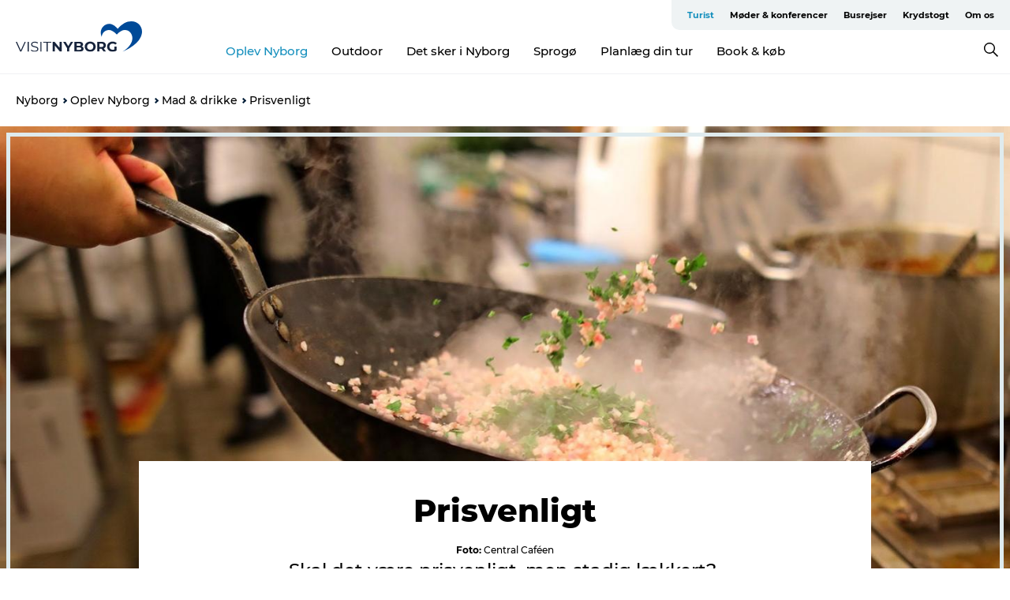

--- FILE ---
content_type: text/html; charset=utf-8
request_url: https://www.visitnyborg.dk/nyborg/oplev-nyborg/mad-drikke/prisvenligt
body_size: 38003
content:
<!DOCTYPE html><html lang="da" class=""><head><meta charSet="UTF-8"/><meta http-equiv="X-UA-Compatible" content="IE=edge"/><meta name="viewport" content="width=device-width, initial-scale=1.0, maximum-scale=1.0"/><title>Prisvenligt | VisitNyborg</title><meta name="title" content="Prisvenligt | VisitNyborg"/><meta name="description" content="Skal det være prisvenligt, men stadig lækkert? "/><link rel="canonical" href="https://www.visitnyborg.dk/nyborg/oplev-nyborg/mad-drikke/prisvenligt"/><link rel="image_src" href="/sites/visitnyborg.com/files/2021-06/Nyborg%20Fyn%20Danmark%20Central%20Cafeen%20K%C3%B8kken%20Restaurant%201450x700.jpg"/><meta property="og:site_name" content="VisitNyborg"/><meta property="og:url" content="https://www.visitnyborg.dk/nyborg/oplev-nyborg/mad-drikke/prisvenligt"/><meta property="og:title" content="Prisvenligt | VisitNyborg"/><meta property="og:description" content="Skal det være prisvenligt, men stadig lækkert? "/><meta property="og:image" content="https://www.visitnyborg.dk/sites/visitnyborg.com/files/2021-06/Nyborg%20Fyn%20Danmark%20Central%20Cafeen%20K%C3%B8kken%20Restaurant%201450x700.jpg"/><meta name="twitter:card" content="summary_large_image"/><meta name="twitter:title" content="Prisvenligt | VisitNyborg"/><meta name="twitter:description" content="Skal det være prisvenligt, men stadig lækkert? "/><meta name="twitter:url" content="https://www.visitnyborg.dk/nyborg/oplev-nyborg/mad-drikke/prisvenligt"/><meta name="twitter:image" content="https://www.visitnyborg.dk/sites/visitnyborg.com/files/2021-06/Nyborg%20Fyn%20Danmark%20Central%20Cafeen%20K%C3%B8kken%20Restaurant%201450x700.jpg"/><link rel="alternate" hreflang="en" href="https://www.visitnyborg.com/nyborg/highlights/culinary-experiences/affordable"/><link rel="alternate" hreflang="da-dk" href="https://www.visitnyborg.dk/nyborg/oplev-nyborg/mad-drikke/prisvenligt"/><link rel="alternate" hreflang="de" href="https://www.visitnyborg.de/nyborg/erlebnisse-nyborg/kulinarische-erlebnisse/preisguenstig"/><script type="application/ld+json">{"@context":"https://schema.org","@graph":[{"name":"Prisvenligt","description":"Skal det være prisvenligt, men stadig lækkert? ","image":{"@type":"ImageObject","url":"."},"@type":"WebPage"}]}</script><meta name="google-site-verification" content="3L54TxUawmjui7p2XLDaByTzcGAPxVGLMpsrZxdxYsg"/><meta name="google-site-verification" content="3L54TxUawmjui7p2XLDaByTzcGAPxVGLMpsrZxdxYsg"/><script>dataLayer=[];</script><script class="google-tag-manager">
              (function(w,d,s,l,i){w[l]=w[l]||[];w[l].push({'gtm.start':
                new Date().getTime(),event:'gtm.js'});var f=d.getElementsByTagName(s)[0],
                j=d.createElement(s),dl=l!='dataLayer'?'&l='+l:'';j.async=true;j.src=
                'https://www.googletagmanager.com/gtm.js?id='+i+dl;f.parentNode.insertBefore(j,f);
              })(window,document,'script','dataLayer','GTM-MQQVD2T');
                </script><script class="google-tag-manager">
          (function(w,d,s,l,i){w[l]=w[l]||[];w[l].push({'gtm.start':
            new Date().getTime(),event:'gtm.js'});var f=d.getElementsByTagName(s)[0],
            j=d.createElement(s),dl=l!='dataLayer'?'&l='+l:'';j.async=true;j.src=
            'https://www.googletagmanager.com/gtm.js?id='+i+dl;f.parentNode.insertBefore(j,f);
          })(window,document,'script','dataLayer','GTM-PFBDMCW');
            </script><script id="CookieConsent" src="https://policy.app.cookieinformation.com/uc.js" data-culture="DA" type="text/javascript" defer="" async=""></script><script src="https://www.google.com/recaptcha/api.js?render=re6Lf80L4UAAAAAJULf6V4k51gzdpOoZp8JWT-qp78_site_key" async=""></script><link rel="icon" href="/sites/visitnyborg.com/files/icons/favicon.ico" type="image/x-icon"/><meta name="next-head-count" content="30"/><link rel="preload" href="/_next/static/media/8858de35be6d63bd-s.p.ttf" as="font" type="font/ttf" crossorigin="anonymous" data-next-font="size-adjust"/><link rel="preload" href="/_next/static/media/ade88f670a4a93e2-s.p.woff2" as="font" type="font/woff2" crossorigin="anonymous" data-next-font="size-adjust"/><link rel="preload" href="/_next/static/media/7f4e2cacbacd7c77-s.p.woff" as="font" type="font/woff" crossorigin="anonymous" data-next-font="size-adjust"/><link rel="preload" href="/_next/static/media/fe6ff1c8e748122a-s.p.woff2" as="font" type="font/woff2" crossorigin="anonymous" data-next-font="size-adjust"/><link rel="preload" href="/_next/static/media/9671873632b769ea-s.p.woff2" as="font" type="font/woff2" crossorigin="anonymous" data-next-font="size-adjust"/><link rel="preload" href="/_next/static/media/0020fb129ebc950b-s.p.woff2" as="font" type="font/woff2" crossorigin="anonymous" data-next-font="size-adjust"/><link rel="preload" href="/_next/static/css/f9783be563079af7.css" as="style"/><link rel="stylesheet" href="/_next/static/css/f9783be563079af7.css" data-n-g=""/><noscript data-n-css=""></noscript><script defer="" nomodule="" src="/_next/static/chunks/polyfills-78c92fac7aa8fdd8.js"></script><script defer="" src="/_next/static/chunks/24434.2d78b39796aef039.js"></script><script defer="" src="/_next/static/chunks/90180.2cd874d1f8a55392.js"></script><script defer="" src="/_next/static/chunks/89311.d4a83a9b96968818.js"></script><script defer="" src="/_next/static/chunks/52576.7c1155037314c9e5.js"></script><script defer="" src="/_next/static/chunks/69305.95e9ec2f7430440a.js"></script><script defer="" src="/_next/static/chunks/92154.f96dc320204d1933.js"></script><script defer="" src="/_next/static/chunks/33848.570d463923f296cf.js"></script><script defer="" src="/_next/static/chunks/61263.cd3f37a049f1982f.js"></script><script defer="" src="/_next/static/chunks/39799.b36892b0ccccbd18.js"></script><script defer="" src="/_next/static/chunks/4434.a235544ca52be1aa.js"></script><script defer="" src="/_next/static/chunks/17711.83e29ef65fd6904e.js"></script><script defer="" src="/_next/static/chunks/61110.86299410209d9d65.js"></script><script defer="" src="/_next/static/chunks/68153.985987a3db7efe86.js"></script><script defer="" src="/_next/static/chunks/390.0d39697f4723bbf3.js"></script><script defer="" src="/_next/static/chunks/18182.2600b7f8e90485e6.js"></script><script defer="" src="/_next/static/chunks/89716.5fa02ad646657a07.js"></script><script defer="" src="/_next/static/chunks/15306.436ad283c77931ae.js"></script><script defer="" src="/_next/static/chunks/86641.c863be53a314a7b9.js"></script><script defer="" src="/_next/static/chunks/68330.054dd69dc1ef1481.js"></script><script defer="" src="/_next/static/chunks/66518.8241159cdeb0e19e.js"></script><script defer="" src="/_next/static/chunks/53570.ac36adff670e62bb.js"></script><script defer="" src="/_next/static/chunks/73999.f214e8f8ebe5101d.js"></script><script defer="" src="/_next/static/chunks/94367.494d1bc93905b3ca.js"></script><script defer="" src="/_next/static/chunks/76922.3a507825c24a40cf.js"></script><script defer="" src="/_next/static/chunks/48959.64c501ef1f9e1628.js"></script><script defer="" src="/_next/static/chunks/89044.fad546236e40ccde.js"></script><script defer="" src="/_next/static/chunks/79727.636558d3c09eb559.js"></script><script defer="" src="/_next/static/chunks/59467.5792fe235c6c02ec.js"></script><script defer="" src="/_next/static/chunks/83950.8e687e4376525236.js"></script><script defer="" src="/_next/static/chunks/6462.c12763e89d8a44ae.js"></script><script defer="" src="/_next/static/chunks/84041.d231d3637cdb2731.js"></script><script defer="" src="/_next/static/chunks/47455.7991950284272f3a.js"></script><script defer="" src="/_next/static/chunks/28894.8a47a41619df69b6.js"></script><script defer="" src="/_next/static/chunks/75fc9c18-295119e68f43c671.js"></script><script defer="" src="/_next/static/chunks/64471.53b778d0c9795acd.js"></script><script defer="" src="/_next/static/chunks/42911.663eb074ad65fed6.js"></script><script defer="" src="/_next/static/chunks/7969.600288e47a18f32f.js"></script><script defer="" src="/_next/static/chunks/20349.72af27da3c31588d.js"></script><script defer="" src="/_next/static/chunks/10613.16507b36973a2d41.js"></script><script defer="" src="/_next/static/chunks/32299.3c4b62ae9e1c2bb9.js"></script><script src="/_next/static/chunks/webpack-63856f52277dde65.js" defer=""></script><script src="/_next/static/chunks/framework-f0918f007280e2a4.js" defer=""></script><script src="/_next/static/chunks/main-e4ec7a994fac8df8.js" defer=""></script><script src="/_next/static/chunks/pages/_app-dfcb281616405551.js" defer=""></script><script src="/_next/static/chunks/72776-dd4a5de0c04d1828.js" defer=""></script><script src="/_next/static/chunks/51294-05c6ba5fe17e3586.js" defer=""></script><script src="/_next/static/chunks/pages/drupal-f757f6edd3d96ab6.js" defer=""></script><script src="/_next/static/kcTTT74bUDEUWe3UTljfD/_buildManifest.js" defer=""></script><script src="/_next/static/kcTTT74bUDEUWe3UTljfD/_ssgManifest.js" defer=""></script><style data-styled="" data-styled-version="6.0.5">.cJvzdy a{padding:6px;position:absolute;top:-40px;left:0px;color:#000000;border-right:1px solid #cbe7e7;border-bottom:1px solid #cbe7e7;border-bottom-right-radius:8px;background:#148fbd;-webkit-transition:top 1s ease-out;transition:top 1s ease-out;z-index:100;}/*!sc*/
.cJvzdy a:focus{position:absolute;left:0px;top:0px;-webkit-transition:top 0.1s ease-in;transition:top 0.1s ease-in;}/*!sc*/
@media (prefers-reduced-motion: reduce){.cJvzdy a{transition-duration:0.001ms!important;}}/*!sc*/
@media print{.cJvzdy{display:none;}}/*!sc*/
data-styled.g4[id="sc-521c778a-3"]{content:"cJvzdy,"}/*!sc*/
.fnpHaN{background-color:#FFF;}/*!sc*/
data-styled.g12[id="sc-1c46d5dd-5"]{content:"fnpHaN,"}/*!sc*/
.deccgx{width:100%;height:65px;background-color:#148fbd;display:flex;justify-content:center;align-content:center;align-items:center;}/*!sc*/
data-styled.g13[id="sc-1c46d5dd-6"]{content:"deccgx,"}/*!sc*/
.kjVbdK{font-size:14px;font-weight:bold;line-height:18px;color:white;}/*!sc*/
data-styled.g14[id="sc-1c46d5dd-7"]{content:"kjVbdK,"}/*!sc*/
.iMgDDq{padding:0 7px;display:flex;justify-content:center;align-items:center;align-content:center;}/*!sc*/
.iMgDDq a{color:white;display:inline-block;padding:0 7px;}/*!sc*/
.iMgDDq svg path{fill:white;}/*!sc*/
.iMgDDq a[title="tiktok"]>svg{width:20px;height:20px;}/*!sc*/
.iMgDDq a[title="tiktok"]{padding-left:2px!important;}/*!sc*/
data-styled.g15[id="sc-1c46d5dd-8"]{content:"iMgDDq,"}/*!sc*/
.buaBos{border-top:2px solid rgb(231, 234, 236);padding:15px 0px;margin-top:40px;display:flex;align-items:center;align-content:center;font-size:14px;}/*!sc*/
@media (max-width: 47.9375em){.buaBos{font-size:12px;flex-direction:column;}}/*!sc*/
data-styled.g16[id="sc-1c46d5dd-9"]{content:"buaBos,"}/*!sc*/
.jQOmbM{display:flex;align-content:center;align-items:center;}/*!sc*/
@media (max-width: 47.9375em){.jQOmbM{margin:10px 0 20px;}}/*!sc*/
@media (min-width: 48em){.jQOmbM{margin:0 20px;flex:1;}}/*!sc*/
.jQOmbM a{cursor:pointer;margin:0 20px;color:#000000;}/*!sc*/
.jQOmbM a:hover{color:#148fbd;}/*!sc*/
data-styled.g18[id="sc-1c46d5dd-11"]{content:"jQOmbM,"}/*!sc*/
.dTjGyd{padding:20px 0;}/*!sc*/
@media (max-width: 47.9375em){.dTjGyd{font-size:14px;}}/*!sc*/
data-styled.g19[id="sc-1c46d5dd-12"]{content:"dTjGyd,"}/*!sc*/
.ciIioz h2{font-size:14px;font-weight:700;margin-bottom:20px;}/*!sc*/
data-styled.g20[id="sc-1c46d5dd-13"]{content:"ciIioz,"}/*!sc*/
.clrQSV{list-style:none;padding:0;}/*!sc*/
.clrQSV li{margin:15px 0;}/*!sc*/
.clrQSV a{color:#000000;}/*!sc*/
.clrQSV a:hover{color:#148fbd;}/*!sc*/
data-styled.g21[id="sc-1c46d5dd-14"]{content:"clrQSV,"}/*!sc*/
@media (max-width: 47.9375em){.eYXtzh{margin-top:-40px;}}/*!sc*/
data-styled.g22[id="sc-1c46d5dd-15"]{content:"eYXtzh,"}/*!sc*/
.iMoBW{justify-content:space-between;}/*!sc*/
.iMoBW .padding-0{padding:0;}/*!sc*/
data-styled.g23[id="sc-1c46d5dd-16"]{content:"iMoBW,"}/*!sc*/
.jtQiUX{position:relative;}/*!sc*/
.jtQiUX .sustainable-experience-tag{z-index:1;top:0;left:0;background:#a3eabf;color:#07203b;padding:11px 10px;border-radius:0 0 5px 0;font-size:10px;font-weight:bold;line-height:11px;position:relative;top:25px;}/*!sc*/
data-styled.g24[id="sc-1c46d5dd-17"]{content:"jtQiUX,"}/*!sc*/
.djLUuN{font-size:12px;line-height:13px;margin-top:5px;}/*!sc*/
.djLUuN .copyright{margin-right:10px;}/*!sc*/
.djLUuN .copyright svg{margin-right:3px;vertical-align:bottom;}/*!sc*/
.djLUuN div{display:inline;}/*!sc*/
.djLUuN span{font-weight:bold;margin-right:3px;}/*!sc*/
data-styled.g25[id="sc-1c46d5dd-18"]{content:"djLUuN,"}/*!sc*/
.cLibUH{margin-bottom:24px;}/*!sc*/
@media (max-width: 47.9375em){.cLibUH{margin-bottom:0;padding-bottom:26px;border-bottom:1px solid #D8DADC;}}/*!sc*/
data-styled.g26[id="sc-1c46d5dd-19"]{content:"cLibUH,"}/*!sc*/
.dojHjJ{font-size:14px;line-height:22px;margin-block-start:1em;margin-block-end:1em;margin-inline-start:0px;margin-inline-end:0px;}/*!sc*/
@media (max-width: 47.9375em){.dojHjJ{font-size:16px;line-height:26px;}}/*!sc*/
data-styled.g27[id="sc-1c46d5dd-20"]{content:"dojHjJ,"}/*!sc*/
.iyBDln{font-size:30px;line-height:33px;margin:12px 0 16px 0;text-decoration:none;color:#000000;transition:color 0.3s ease;}/*!sc*/
.iyBDln:hover{color:#148fbd;}/*!sc*/
@media (max-width: 47.9375em){.iyBDln{position:relative;font-weight:bold;font-size:21px;line-height:23px;margin-top:5px;margin-bottom:15px;text-align:center;}}/*!sc*/
data-styled.g28[id="sc-1c46d5dd-21"]{content:"iyBDln,"}/*!sc*/
.hpKRXB{display:flex;}/*!sc*/
@media (max-width: 47.9375em){.hpKRXB{flex-direction:column;}.hpKRXB h2{display:none;}.hpKRXB .column-number{display:none;}}/*!sc*/
data-styled.g29[id="sc-1c46d5dd-22"]{content:"hpKRXB,"}/*!sc*/
.cvAEaa{display:flex;align-items:center;}/*!sc*/
@media (max-width: 63.9375em){.cvAEaa{flex-wrap:wrap;justify-content:space-around;align-items:center;}}/*!sc*/
.cvAEaa #product-card-text{white-space:break-spaces;}/*!sc*/
@media (max-width: 47.9375em){.cvAEaa #product-card-text{white-space:initial;}}/*!sc*/
data-styled.g30[id="sc-1c46d5dd-23"]{content:"cvAEaa,"}/*!sc*/
.fHjlfU{color:#000000;border:1px solid #022b52;border-radius:21px;background:#ffffff;display:flex;justify-content:center;align-items:center;padding:10px 18px;font-size:13px;line-height:14px;font-weight:bold;margin:0 15px 0 0;cursor:pointer;}/*!sc*/
.fHjlfU svg{margin-right:10px;}/*!sc*/
.fHjlfU svg path{fill:#022b52;}/*!sc*/
@media (max-width: 63.9375em){.fHjlfU{margin:0 0 10px 0;}}/*!sc*/
data-styled.g31[id="sc-1c46d5dd-24"]{content:"fHjlfU,"}/*!sc*/
.jvXtuJ{color:#000000;border:1px solid #022b52;border-radius:21px;background:#ffffff;display:flex;justify-content:center;align-items:center;padding:10px 18px;font-size:13px;line-height:14px;font-weight:bold;margin:0 15px 0 0;cursor:pointer;display:inline-flex;flex-direction:row;flex-wrap:wrap;}/*!sc*/
.jvXtuJ svg{margin-right:10px;}/*!sc*/
.jvXtuJ svg path{fill:#022b52;}/*!sc*/
@media (max-width: 63.9375em){.jvXtuJ{margin:0 0 10px 0;}}/*!sc*/
data-styled.g32[id="sc-1c46d5dd-25"]{content:"jvXtuJ,"}/*!sc*/
.iHAciV{display:none;justify-content:center;align-items:center;flex-direction:column;}/*!sc*/
@media (max-width: 47.9375em){.iHAciV{display:flex;}}/*!sc*/
data-styled.g36[id="sc-1c46d5dd-29"]{content:"iHAciV,"}/*!sc*/
.kKnrtv{position:relative;border-bottom:1px solid rgb(240, 241, 243);background-color:#FFF;width:100vw;top:0;transition:all 0.3s;}/*!sc*/
.kKnrtv >div{display:flex;align-items:center;height:100%;}/*!sc*/
.kKnrtv.sticky{position:fixed;z-index:20;}/*!sc*/
@media print{.kKnrtv.sticky{display:none;}}/*!sc*/
@media (max-width: 47.9375em){.kKnrtv{height:44px;}}/*!sc*/
data-styled.g37[id="sc-1c46d5dd-30"]{content:"kKnrtv,"}/*!sc*/
.jOAfxs{width:200px;padding:6px 20px;position:sticky;top:0;}/*!sc*/
.jOAfxs img{max-width:100%;max-height:50px;}/*!sc*/
data-styled.g38[id="sc-1c46d5dd-31"]{content:"jOAfxs,"}/*!sc*/
.bpmaXQ{flex:1;display:flex;flex-direction:column;height:100%;}/*!sc*/
.bpmaXQ a{text-decoration:none;color:#000000;}/*!sc*/
.bpmaXQ a:hover{color:#148fbd;}/*!sc*/
data-styled.g58[id="sc-1c46d5dd-51"]{content:"bpmaXQ,"}/*!sc*/
.ijGLRY{align-self:flex-end;border-bottom-left-radius:10px;background-color:#eff3f4;}/*!sc*/
.ijGLRY ul{padding:0 10px;margin:0;}/*!sc*/
.ijGLRY ul li{display:inline-block;list-style:none;}/*!sc*/
.ijGLRY ul li.inactive >a{display:none;}/*!sc*/
.ijGLRY ul li.active >a{color:#148fbd;}/*!sc*/
.ijGLRY ul li a{display:block;font-size:11px;font-weight:bold;padding:12px 10px;}/*!sc*/
data-styled.g59[id="sc-1c46d5dd-52"]{content:"ijGLRY,"}/*!sc*/
.lfgcpo{align-self:center;flex:1;display:flex;width:100%;position:relative;top:0;background-color:#FFF;}/*!sc*/
.lfgcpo ul{padding:0;}/*!sc*/
.lfgcpo ul.secondary-menu{flex:1;text-align:center;}/*!sc*/
.lfgcpo ul.search-menu{min-width:200px;text-align:right;}/*!sc*/
.lfgcpo ul li{display:inline-block;vertical-align:middle;list-style:none;padding:0 15px;}/*!sc*/
.lfgcpo ul li a{font-size:15px;padding:0;}/*!sc*/
.lfgcpo ul li.active >a{color:#148fbd;}/*!sc*/
data-styled.g60[id="sc-1c46d5dd-53"]{content:"lfgcpo,"}/*!sc*/
.bPiEZp{cursor:pointer;}/*!sc*/
.bPiEZp span{display:none;}/*!sc*/
data-styled.g68[id="sc-1c46d5dd-61"]{content:"bPiEZp,"}/*!sc*/
.jWQKaT{display:flex;justify-content:space-between;align-content:center;align-items:center;}/*!sc*/
.jWQKaT >div{margin:10px 0;}/*!sc*/
data-styled.g69[id="sc-1c46d5dd-62"]{content:"jWQKaT,"}/*!sc*/
html{line-height:1.15;-webkit-text-size-adjust:100%;}/*!sc*/
body{margin:0;}/*!sc*/
main{display:block;}/*!sc*/
h1{font-size:2em;margin:0.67em 0;}/*!sc*/
hr{box-sizing:content-box;height:0;overflow:visible;}/*!sc*/
pre{font-family:monospace,monospace;font-size:1em;}/*!sc*/
a{background-color:transparent;}/*!sc*/
abbr[title]{border-bottom:none;text-decoration:underline;text-decoration:underline dotted;}/*!sc*/
b,strong{font-weight:bolder;}/*!sc*/
code,kbd,samp{font-family:monospace,monospace;font-size:1em;}/*!sc*/
small{font-size:80%;}/*!sc*/
sub,sup{font-size:75%;line-height:0;position:relative;vertical-align:baseline;}/*!sc*/
sub{bottom:-0.25em;}/*!sc*/
sup{top:-0.5em;}/*!sc*/
img{border-style:none;}/*!sc*/
button,input,optgroup,select,textarea{font-family:inherit;font-size:100%;line-height:1.15;margin:0;}/*!sc*/
button,input{overflow:visible;}/*!sc*/
button,select{text-transform:none;}/*!sc*/
button,[type="button"],[type="reset"],[type="submit"]{-webkit-appearance:button;}/*!sc*/
button::-moz-focus-inner,[type="button"]::-moz-focus-inner,[type="reset"]::-moz-focus-inner,[type="submit"]::-moz-focus-inner{border-style:none;padding:0;}/*!sc*/
button:-moz-focusring,[type="button"]:-moz-focusring,[type="reset"]:-moz-focusring,[type="submit"]:-moz-focusring{outline:1px dotted ButtonText;}/*!sc*/
fieldset{padding:0.35em 0.75em 0.625em;}/*!sc*/
legend{box-sizing:border-box;color:inherit;display:table;max-width:100%;padding:0;white-space:normal;}/*!sc*/
progress{vertical-align:baseline;}/*!sc*/
textarea{overflow:auto;}/*!sc*/
[type="checkbox"],[type="radio"]{box-sizing:border-box;padding:0;}/*!sc*/
[type="number"]::-webkit-inner-spin-button,[type="number"]::-webkit-outer-spin-button{height:auto;}/*!sc*/
[type="search"]{-webkit-appearance:textfield;outline-offset:-2px;}/*!sc*/
[type="search"]::-webkit-search-decoration{-webkit-appearance:none;}/*!sc*/
::-webkit-file-upload-button{-webkit-appearance:button;font:inherit;}/*!sc*/
details{display:block;}/*!sc*/
summary{display:list-item;}/*!sc*/
template{display:none;}/*!sc*/
[hidden]{display:none;}/*!sc*/
data-styled.g70[id="sc-global-ecVvVt1"]{content:"sc-global-ecVvVt1,"}/*!sc*/
*{box-sizing:border-box;}/*!sc*/
*:before,*:after{box-sizing:border-box;}/*!sc*/
body{font-family:'Montserrat',Verdana,Arial,sans-serif;color:#000000;background-color:#FFF;line-height:1.3;font-weight:500;width:100%;max-width:100vw;overflow-x:hidden;}/*!sc*/
body.freeze-scroll{overflow:hidden;}/*!sc*/
@media (max-width: 47.9375em){body{margin-top:44px;}}/*!sc*/
p:last-child{margin-top:0;}/*!sc*/
img{display:block;max-width:100%;height:auto;}/*!sc*/
.text-container a{text-decoration:underline;}/*!sc*/
a{text-decoration:none;color:#d28f33;transition:all 0.3s;}/*!sc*/
a:hover{color:#bb6c00;}/*!sc*/
a.link-icon:before{content:"";display:inline-block;width:18px;height:18px;background-size:100%;background-color:#d28f33;background-position:center;background-repeat:no-repeat;margin-right:4px;position:relative;}/*!sc*/
a.link-icon.link-internal:before{top:4px;background-image:url(/static/images/svg/internalLinkMask.svg);}/*!sc*/
a.link-icon.link-mailto:before,a.link-icon.link-external:before{background-image:url(/static/images/svg/linkoutMaskWhite.svg);}/*!sc*/
.paragraph{margin-top:40px;margin-bottom:40px;}/*!sc*/
.paragraph:first-child{margin-top:0;}/*!sc*/
.text-align-right{text-align:right;}/*!sc*/
.text-align-left{text-align:left;}/*!sc*/
.text-align-center{text-align:center;}/*!sc*/
.text-align-justify{text-align:justify;}/*!sc*/
.txt-size-regular{font-weight:400;}/*!sc*/
.txt-size-medium{font-weight:500;}/*!sc*/
.txt-size-bold{font-weight:600;}/*!sc*/
.txt-size-semi-bold{font-weight:700;}/*!sc*/
@keyframes menuOpen{from{height:0px;}to{height:calc(100vh - 100%);}}/*!sc*/
@keyframes highlight{from{background-color:rgba(0,0,0,0.1);}to{background-color:rgba(0,0,0,0);}}/*!sc*/
@media (max-width: 47.9375em){.paragraph.paragraph--columns-2 .paragraph.paragraph--highlight-image,.paragraph.paragraph--columns-3 .paragraph.paragraph--highlight-image{margin-left:-20px;margin-right:-20px;}}/*!sc*/
data-styled.g71[id="sc-global-kxOjPr1"]{content:"sc-global-kxOjPr1,"}/*!sc*/
.jBVDfF{position:fixed;font-size:1px;color:#fff;width:1px;height:1px;overflow:hidden;top:-1px;left:-1px;z-index:99999;}/*!sc*/
data-styled.g72[id="sc-6945e261-0"]{content:"jBVDfF,"}/*!sc*/
.camETg{display:inline-block;width:40px;height:40px;background-size:cover;background-position:center;border-radius:50%;margin-bottom:10px;}/*!sc*/
@media (min-width: 48em){.camETg{margin-bottom:0;margin-right:20px;}}/*!sc*/
.camETg.small{width:16px;height:16px;margin-right:10px;}/*!sc*/
data-styled.g281[id="sc-d279e38c-29"]{content:"camETg,"}/*!sc*/
.enWcTi{padding:14px 15px;cursor:pointer;border:1px solid rgb(225, 226, 227);background-color:rgb(234, 236, 238);display:flex;align-content:center;align-items:center;width:100%;}/*!sc*/
@media (min-width: 48em){.enWcTi{width:30%;}}/*!sc*/
.enWcTi .language-name{flex:1;}/*!sc*/
.enWcTi:after{height:11px;width:11px;border-top:1px solid rgb(193, 196, 199);border-right:1px solid rgb(193, 196, 199);transform:rotate(45deg);content:"";display:block;}/*!sc*/
data-styled.g283[id="sc-d279e38c-31"]{content:"enWcTi,"}/*!sc*/
.hXZmRA{display:flex;justify-content:space-between;margin:5px 0;}/*!sc*/
data-styled.g310[id="sc-bb566763-10"]{content:"hXZmRA,"}/*!sc*/
.iTAoIe{background:rgba(255, 255, 255, 0.5);}/*!sc*/
data-styled.g311[id="sc-bb566763-11"]{content:"iTAoIe,"}/*!sc*/
.gcbgDn{display:none;position:absolute;z-index:9;top:100%;right:52px;width:100%;max-width:209px;margin:70px 0 0 0;}/*!sc*/
.gcbgDn .sticky-box.sticky{top:90px;}/*!sc*/
.gcbgDn .info-links-wrap{margin-bottom:20px;}/*!sc*/
.gcbgDn .print-button-wrap{float:left;}/*!sc*/
.gcbgDn .share-button-wrap{display:none;}/*!sc*/
@media (min-width: 82.5em){.gcbgDn{display:block;}}/*!sc*/
@media (min-width: 82.5em){.gcbgDn .share-button-wrap{display:block;float:right;}}/*!sc*/
data-styled.g312[id="sc-bb566763-12"]{content:"gcbgDn,"}/*!sc*/
.ealHHA h1{display:none;}/*!sc*/
.ealHHA .active{font-weight:500;}/*!sc*/
.ealHHA a{color:#000000;}/*!sc*/
.ealHHA a:hover{color:#148fbd;}/*!sc*/
.ealHHA ul{list-style:none;display:flex;align-items:center;align-content:center;font-size:14px;padding:0;}/*!sc*/
.ealHHA li{display:flex;align-content:center;align-items:center;}/*!sc*/
.ealHHA li:after{vertical-align:middle;display:block;content:"";border-top:2px solid rgb(7, 32, 59);border-right:2px solid rgb(7, 32, 59);height:5px;width:5px;transform:rotate(45deg);margin:5px;}/*!sc*/
.ealHHA li:last-child:after{display:none;}/*!sc*/
data-styled.g313[id="sc-bb566763-13"]{content:"ealHHA,"}/*!sc*/
.gEMIVp{position:relative;padding-left:20px;padding-right:20px;}/*!sc*/
.gEMIVp.xs-1{width:8.33333%;min-width:8.33333%;}/*!sc*/
.gEMIVp.xs-2{width:16.66667%;min-width:16.66667%;}/*!sc*/
.gEMIVp.xs-3{width:25.00000%;min-width:25.00000%;}/*!sc*/
.gEMIVp.xs-4{width:33.33333%;min-width:33.33333%;}/*!sc*/
.gEMIVp.xs-5{width:41.66667%;min-width:41.66667%;}/*!sc*/
.gEMIVp.xs-6{width:50.00000%;min-width:50.00000%;}/*!sc*/
.gEMIVp.xs-7{width:58.33333%;min-width:58.33333%;}/*!sc*/
.gEMIVp.xs-8{width:66.66667%;min-width:66.66667%;}/*!sc*/
.gEMIVp.xs-9{width:75.00000%;min-width:75.00000%;}/*!sc*/
.gEMIVp.xs-10{width:83.33333%;min-width:83.33333%;}/*!sc*/
.gEMIVp.xs-11{width:91.66667%;min-width:91.66667%;}/*!sc*/
.gEMIVp.xs-12{width:100.00000%;min-width:100.00000%;}/*!sc*/
@media (min-width: 23.5em){.gEMIVp.sm-1{width:8.33333%;min-width:8.33333%;}.gEMIVp.sm-2{width:16.66667%;min-width:16.66667%;}.gEMIVp.sm-3{width:25.00000%;min-width:25.00000%;}.gEMIVp.sm-4{width:33.33333%;min-width:33.33333%;}.gEMIVp.sm-5{width:41.66667%;min-width:41.66667%;}.gEMIVp.sm-6{width:50.00000%;min-width:50.00000%;}.gEMIVp.sm-7{width:58.33333%;min-width:58.33333%;}.gEMIVp.sm-8{width:66.66667%;min-width:66.66667%;}.gEMIVp.sm-9{width:75.00000%;min-width:75.00000%;}.gEMIVp.sm-10{width:83.33333%;min-width:83.33333%;}.gEMIVp.sm-11{width:91.66667%;min-width:91.66667%;}.gEMIVp.sm-12{width:100.00000%;min-width:100.00000%;}}/*!sc*/
@media (min-width: 48em){.gEMIVp.md-1{width:8.33333%;min-width:8.33333%;}.gEMIVp.md-2{width:16.66667%;min-width:16.66667%;}.gEMIVp.md-3{width:25.00000%;min-width:25.00000%;}.gEMIVp.md-4{width:33.33333%;min-width:33.33333%;}.gEMIVp.md-5{width:41.66667%;min-width:41.66667%;}.gEMIVp.md-6{width:50.00000%;min-width:50.00000%;}.gEMIVp.md-7{width:58.33333%;min-width:58.33333%;}.gEMIVp.md-8{width:66.66667%;min-width:66.66667%;}.gEMIVp.md-9{width:75.00000%;min-width:75.00000%;}.gEMIVp.md-10{width:83.33333%;min-width:83.33333%;}.gEMIVp.md-11{width:91.66667%;min-width:91.66667%;}.gEMIVp.md-12{width:100.00000%;min-width:100.00000%;}}/*!sc*/
@media (min-width: 64em){.gEMIVp.lg-1{width:8.33333%;min-width:8.33333%;}.gEMIVp.lg-2{width:16.66667%;min-width:16.66667%;}.gEMIVp.lg-3{width:25.00000%;min-width:25.00000%;}.gEMIVp.lg-4{width:33.33333%;min-width:33.33333%;}.gEMIVp.lg-5{width:41.66667%;min-width:41.66667%;}.gEMIVp.lg-6{width:50.00000%;min-width:50.00000%;}.gEMIVp.lg-7{width:58.33333%;min-width:58.33333%;}.gEMIVp.lg-8{width:66.66667%;min-width:66.66667%;}.gEMIVp.lg-9{width:75.00000%;min-width:75.00000%;}.gEMIVp.lg-10{width:83.33333%;min-width:83.33333%;}.gEMIVp.lg-11{width:91.66667%;min-width:91.66667%;}.gEMIVp.lg-12{width:100.00000%;min-width:100.00000%;}}/*!sc*/
@media (min-width: 82.5em){.gEMIVp.xl-1{width:8.33333%;min-width:8.33333%;}.gEMIVp.xl-2{width:16.66667%;min-width:16.66667%;}.gEMIVp.xl-3{width:25.00000%;min-width:25.00000%;}.gEMIVp.xl-4{width:33.33333%;min-width:33.33333%;}.gEMIVp.xl-5{width:41.66667%;min-width:41.66667%;}.gEMIVp.xl-6{width:50.00000%;min-width:50.00000%;}.gEMIVp.xl-7{width:58.33333%;min-width:58.33333%;}.gEMIVp.xl-8{width:66.66667%;min-width:66.66667%;}.gEMIVp.xl-9{width:75.00000%;min-width:75.00000%;}.gEMIVp.xl-10{width:83.33333%;min-width:83.33333%;}.gEMIVp.xl-11{width:91.66667%;min-width:91.66667%;}.gEMIVp.xl-12{width:100.00000%;min-width:100.00000%;}}/*!sc*/
data-styled.g328[id="sc-bb566763-28"]{content:"gEMIVp,"}/*!sc*/
.hPpxAZ{width:100%;max-width:100%;margin-right:auto;margin-left:auto;padding-left:1.25em;padding-right:1.25em;transition:all 0.3s;}/*!sc*/
@media (min-width: 23.5em){.hPpxAZ{width:100%;}}/*!sc*/
@media (min-width: 48em){.hPpxAZ{width:46.75em;}}/*!sc*/
@media (min-width: 64em){.hPpxAZ{width:61.5em;}}/*!sc*/
@media (min-width: 82.5em){.hPpxAZ{width:80em;}}/*!sc*/
data-styled.g329[id="sc-bb566763-29"]{content:"hPpxAZ,"}/*!sc*/
.kLBSZd{max-width:1450px;margin-right:auto;margin-left:auto;padding-left:1.25em;padding-right:1.25em;transition:all 0.3s;}/*!sc*/
.kLBSZd.no-padding{padding:0;}/*!sc*/
data-styled.g339[id="sc-bb566763-39"]{content:"kLBSZd,"}/*!sc*/
.dZQyqP{max-width:62.6875em;margin-right:auto;margin-left:auto;padding:0 20px;margin-top:-60px;text-align:center;position:relative;z-index:1;}/*!sc*/
.dZQyqP >div{background-color:white;padding:20px;}/*!sc*/
@media (min-width: 48em){.dZQyqP{padding:0 2.34375em;margin-top:-150px;margin-bottom:2.34375em;}.dZQyqP >div{min-height:150px;padding:2.34375em 20px;}}/*!sc*/
data-styled.g340[id="sc-bb566763-40"]{content:"dZQyqP,"}/*!sc*/
.kucvEP{display:flex;margin:0 -5px;border-bottom:1px solid rgb(219, 220, 220);padding:0 13px;}/*!sc*/
@media (max-width: 47.9375em){.kucvEP{justify-content:flex-end;}}/*!sc*/
data-styled.g344[id="sc-bb566763-44"]{content:"kucvEP,"}/*!sc*/
.fWszAf{cursor:pointer;position:relative;height:41px;border:none;background-color:transparent;transition:all 0.3s;border-radius:3px 3px 0 0;font-weight:bold;font-size:12px;padding:0 15px;display:flex;justify-content:center;align-content:center;align-items:center;color:#082747;margin:0 5px;white-space:nowrap;}/*!sc*/
.fWszAf svg{margin-right:5px;}/*!sc*/
.fWszAf svg path{fill:#082747;transition:all 0.3s;}/*!sc*/
.fWszAf.active{border:1px solid rgb(219, 220, 220);border-bottom:none;}/*!sc*/
.fWszAf.active:after{content:"";position:absolute;background:#fff;height:2px;width:100%;bottom:-1px;}/*!sc*/
@media (max-width: 47.9375em){.fWszAf{font-weight:normal;}}/*!sc*/
data-styled.g345[id="sc-bb566763-45"]{content:"fWszAf,"}/*!sc*/
.hkWUKs{cursor:pointer;color:#000000;}/*!sc*/
.hkWUKs:hover{color:#148fbd;}/*!sc*/
.hkWUKs svg{vertical-align:middle;}/*!sc*/
.hkWUKs svg path{fill:#148fbd;}/*!sc*/
.hkWUKs span{margin:0px 0px 0px 10px;font-size:14px;font-weight:600;margin:0 10px;vertical-align:middle;transition:color 0.3s ease;}/*!sc*/
data-styled.g355[id="sc-bb566763-55"]{content:"hkWUKs,"}/*!sc*/
.cBBUa-D{display:flex;flex-direction:row;flex-wrap:wrap;margin-left:-20px;margin-right:-20px;min-width:100%;}/*!sc*/
data-styled.g374[id="sc-bb566763-74"]{content:"cBBUa-D,"}/*!sc*/
.iQXBlB{position:relative;}/*!sc*/
data-styled.g382[id="sc-bb566763-82"]{content:"iQXBlB,"}/*!sc*/
.SboUy{cursor:pointer;position:relative;color:#000000;}/*!sc*/
.SboUy:hover,.SboUy.active{color:#148fbd;}/*!sc*/
.SboUy svg{vertical-align:middle;margin:0 0 0 10px;}/*!sc*/
.SboUy svg path{fill:#148fbd;}/*!sc*/
data-styled.g383[id="sc-bb566763-83"]{content:"SboUy,"}/*!sc*/
.idOjqO{font-size:14px;font-weight:600;display:inline-block;vertical-align:middle;transition:color 0.3s ease;margin:0px 0px 0px 10px;}/*!sc*/
.idOjqO::-moz-selection{background:transparent;}/*!sc*/
.idOjqO::selection{background:transparent;}/*!sc*/
data-styled.g384[id="sc-bb566763-84"]{content:"idOjqO,"}/*!sc*/
.fdRvam{height:0;top:30px;transform:translateY(0%);overflow:hidden;position:absolute;transition:transform 0.3s ease;z-index:3;right:0;}/*!sc*/
data-styled.g385[id="sc-bb566763-85"]{content:"fdRvam,"}/*!sc*/
.gJGJyF button,.gJGJyF .share-btn,.gJGJyF .SocialMediaShareButton{display:block;outline:none;cursor:pointer;transition:transform 0.4s ease,opacity 0.4s ease;}/*!sc*/
.gJGJyF button.top,.gJGJyF .share-btn.top,.gJGJyF .SocialMediaShareButton.top{margin-bottom:10px;}/*!sc*/
.gJGJyF button.top:last-child,.gJGJyF .share-btn.top:last-child,.gJGJyF .SocialMediaShareButton.top:last-child{margin-bottom:0;}/*!sc*/
.gJGJyF button.bottom,.gJGJyF .share-btn.bottom,.gJGJyF .SocialMediaShareButton.bottom{margin-top:10px;}/*!sc*/
.gJGJyF button.bottom:first-child,.gJGJyF .share-btn.bottom:first-child,.gJGJyF .SocialMediaShareButton.bottom:first-child{margin-top:0;}/*!sc*/
.gJGJyF button:focus,.gJGJyF .share-btn:focus,.gJGJyF .SocialMediaShareButton:focus{outline:auto!important;outline-color:blue!important;}/*!sc*/
data-styled.g386[id="sc-bb566763-86"]{content:"gJGJyF,"}/*!sc*/
.ezRGOU{width:40px;height:40px;position:relative;border-radius:100%;cursor:pointer;}/*!sc*/
.ezRGOU svg{position:absolute;top:50%;left:50%;transform:translate(-50%, -50%);}/*!sc*/
.ezRGOU.copylink{background-color:#f4b70a;}/*!sc*/
.ezRGOU.messenger{background-color:#007fff;}/*!sc*/
.ezRGOU.imessage{background-color:#57bb63;}/*!sc*/
data-styled.g387[id="sc-bb566763-87"]{content:"ezRGOU,"}/*!sc*/
.dVAnEn.sticky{position:fixed;top:0;z-index:3;}/*!sc*/
.dVAnEn.freeze{position:absolute;}/*!sc*/
data-styled.g388[id="sc-bb566763-88"]{content:"dVAnEn,"}/*!sc*/
.bAZmJe{max-width:800px;margin-right:auto;margin-left:auto;padding-left:1.25em;padding-right:1.25em;}/*!sc*/
.bAZmJe.text-left{margin-left:0;padding-left:0;text-align:left;}/*!sc*/
.bAZmJe.text-right{margin-right:0;padding-right:0;text-align:right;}/*!sc*/
.bAZmJe.text-center{text-align:center;}/*!sc*/
.bAZmJe h1{font-weight:900;font-size:40px;letter-spacing:-0.5px;}/*!sc*/
@media (max-width: 47.9375em){.bAZmJe h1{font-size:26px;}}/*!sc*/
.bAZmJe h2{font-weight:700;font-size:25px;letter-spacing:-0.5px;}/*!sc*/
@media (max-width: 47.9375em){.bAZmJe h2{font-size:19px;}}/*!sc*/
.bAZmJe h3,.bAZmJe h4{font-weight:700;font-size:18px;letter-spacing:-0.5px;}/*!sc*/
@media (max-width: 47.9375em){.bAZmJe h3,.bAZmJe h4{font-size:16px;}}/*!sc*/
data-styled.g390[id="sc-bb566763-90"]{content:"bAZmJe,"}/*!sc*/
.glnODI{width:100%;display:flex;align-items:center;gap:10px;text-align:center;justify-content:center;font-size:12px;}/*!sc*/
data-styled.g598[id="sc-e85abf23-0"]{content:"glnODI,"}/*!sc*/
.hJnLaM div.no-padding{position:relative;}/*!sc*/
@media (max-width: 47.9375em){.hJnLaM .header-container>div{padding:20px 20px 0px 20px;}}/*!sc*/
data-styled.g600[id="sc-e85abf23-2"]{content:"hJnLaM,"}/*!sc*/
.eSca-dF{margin-top:0;margin-bottom:16px;font-weight:900;font-size:40px;letter-spacing:-0.5;}/*!sc*/
@media (max-width: 47.9375em){.eSca-dF{font-size:26px;line-height:31px;}}/*!sc*/
data-styled.g602[id="sc-e85abf23-4"]{content:"eSca-dF,"}/*!sc*/
.iCusJL{position:relative;}/*!sc*/
.iCusJL >a{position:absolute;top:0;left:0;right:0;bottom:0;display:flex;justify-content:center;align-content:center;align-items:center;cursor:pointer;}/*!sc*/
.iCusJL >a svg{transition:all 0.3s;}/*!sc*/
.iCusJL >a:hover svg{transform:scale(1.15);}/*!sc*/
data-styled.g603[id="sc-e85abf23-5"]{content:"iCusJL,"}/*!sc*/
.WMgCf{margin-bottom:20px;}/*!sc*/
.WMgCf .text-container{padding-left:0;padding-right:0;}/*!sc*/
.WMgCf p{font-size:1.15em;line-height:36px;}/*!sc*/
@media (max-width: 63.9375em){.WMgCf .text-container{padding-left:20px;padding-right:20px;}.WMgCf p{font-size:1em;line-height:inherit;}}/*!sc*/
@media (min-width: 48em){.WMgCf{font-size:20px;line-height:31px;}}/*!sc*/
data-styled.g604[id="sc-e85abf23-6"]{content:"WMgCf,"}/*!sc*/
.dfMzVF{position:absolute;top:8px;left:8px;right:8px;bottom:8px;border:5px solid #dfebee;pointer-events:none;}/*!sc*/
data-styled.g605[id="sc-e85abf23-7"]{content:"dfMzVF,"}/*!sc*/
.kHawFZ{position:relative;}/*!sc*/
data-styled.g607[id="sc-e85abf23-9"]{content:"kHawFZ,"}/*!sc*/
.fEhaYP{margin-bottom:0;font-size:12px;text-align:center;}/*!sc*/
.fEhaYP span{font-weight:bold;}/*!sc*/
data-styled.g609[id="sc-e85abf23-11"]{content:"fEhaYP,"}/*!sc*/
.jwknuW >div{margin:40px 0;}/*!sc*/
data-styled.g664[id="sc-b29b6b8a-0"]{content:"jwknuW,"}/*!sc*/
</style></head><body><div id="__next"><main class="__className_9cab95"><div class="sc-6945e261-0 jBVDfF"> </div><div class="sc-521c778a-3 cJvzdy"><a href="#maincontent">Gå til indhold</a></div><div id="sticky-header-wrap" class="sc-1c46d5dd-30 kKnrtv"><div class="sc-bb566763-39 kLBSZd no-padding container"><div class="sc-1c46d5dd-31 jOAfxs"><a class="link-internal" title="Gå tilbage til forsiden" href="/"><img alt="VisitNyborg" width="160" height="31" src="/sites/visitnyborg.com/files/2022-11/VisitNyborg_logo_bla%E2%95%A0%C3%A8sort_rgb.svg" fetchpriority="auto" loading="lazy"/></a></div><div class="sc-1c46d5dd-51 bpmaXQ"><div class="sc-1c46d5dd-52 ijGLRY"><ul class="menu primary-menu"><li class="active"><a class="link-internal" href="/nyborg/oplev-nyborg">Turist</a></li><li class=""><a class="link-internal" href="/moder-og-konferencer">Møder &amp; konferencer</a></li><li class=""><a class="link-internal" href="/nyborg/oplev-nyborg/busrejser/busrejser-til-nyborg-og-oestfyn">Busrejser</a></li><li class=""><a class="link-internal" href="/nyborg/oplev-nyborg/krydstogt">Krydstogt</a></li><li class=""><a class="link-internal" href="/om-os/kontakt/om-os/kontakt-visitnyborg">Om os</a></li></ul></div><div class="sc-1c46d5dd-53 lfgcpo"><ul class="menu secondary-menu"><li class="active"><a class="link-internal" href="/nyborg/oplev-nyborg">Oplev Nyborg</a></li><li class=""><a class="link-internal" href="/outdoor">Outdoor</a></li><li class=""><a class="link-internal" href="/nyborg/events">Det sker i Nyborg</a></li><li class=""><a class="link-internal" href="/nyborg/oplev-nyborg/sprogo">Sprogø</a></li><li class=""><a class="link-internal" href="/explore">Planlæg din tur</a></li><li class=""><a class="link-internal" href="/nyborg/oplev-nyborg/book-koeb">Book &amp; køb</a></li></ul><ul class="menu search-menu"><li><a tabindex="0" class="sc-1c46d5dd-61 bPiEZp"><svg xmlns="http://www.w3.org/2000/svg" version="1.1" viewBox="0 0 18.508 18.508" width="18"><path d="M 12.264 2.111 C 10.856 0.704 9.164 0 7.188 0 C 5.21 0 3.518 0.704 2.11 2.111 C 0.704 3.52 0 5.211 0 7.187 c 0 1.977 0.704 3.67 2.111 5.077 c 1.408 1.407 3.1 2.111 5.076 2.111 c 1.708 0 3.22 -0.54 4.538 -1.617 l 5.705 5.75 l 1.078 -1.078 l -5.75 -5.705 c 1.078 -1.318 1.617 -2.83 1.617 -4.537 c 0 -1.977 -0.704 -3.67 -2.111 -5.077 Z m -9.12 1.034 C 4.254 2.007 5.6 1.437 7.188 1.437 c 1.588 0 2.943 0.562 4.066 1.685 c 1.123 1.123 1.684 2.478 1.684 4.066 c 0 1.587 -0.561 2.942 -1.684 4.065 c -1.123 1.123 -2.478 1.684 -4.066 1.684 c -1.587 0 -2.942 -0.561 -4.065 -1.684 C 2 10.13 1.437 8.775 1.437 7.187 c 0 -1.587 0.57 -2.934 1.708 -4.042 Z" fill-rule="evenodd" stroke="none" stroke-width="1"></path></svg><span>Søg</span></a></li></ul></div></div></div></div><div class="sc-bb566763-39 kLBSZd container"><div class="sc-1c46d5dd-62 jWQKaT"><div class="sc-bb566763-13 ealHHA"><nav aria-label="Du er her: Prisvenligt"><ul><li><a class="link-internal" title="Turist" href="/nyborg/oplev-nyborg">Nyborg</a></li><li><a class="link-internal" title="Oplev Nyborg" href="/nyborg/oplev-nyborg">Oplev Nyborg</a></li><li><a class="link-internal" title="Mad &amp; drikke" href="/madogdrikke">Mad &amp; drikke</a></li><li><span class="active">Prisvenligt</span></li></ul></nav></div></div></div><div id="maincontent"><div class="sc-e85abf23-2 hJnLaM"><div class="sc-bb566763-39 kLBSZd no-padding container"><div class="sc-e85abf23-5 iCusJL"><img alt="Nyborg Fyn Danmark Central Caféen" width="1450" height="650" src="/sites/visitnyborg.com/files/styles/hero/public/2021-06/Nyborg%20Fyn%20Danmark%20Central%20Cafeen%20K%C3%B8kken%20Restaurant%201450x700.jpg?h=432d800e&amp;itok=hGB2am4_" fetchpriority="auto" loading="lazy" title=""/><div class="sc-e85abf23-7 dfMzVF"></div></div><div class="sticky-wrap sc-bb566763-12 gcbgDn"><div class="sc-bb566763-88 dVAnEn sticky-box"><div class="sc-bb566763-11 iTAoIe"><div class="sc-bb566763-10 hXZmRA"></div><div class="sc-bb566763-10 hXZmRA"><div class="sc-bb566763-55 hkWUKs print-button-wrap" role="button" tabindex="0"><svg xmlns="http://www.w3.org/2000/svg" width="23" viewBox="0 0 20.25 20.25" version="1.1"><path fill-rule="evenodd" stroke="none" stroke-width="1" d="M 4.219 0 H 16.03 v 5.906 h 1.688 c 0.703 0 1.3 0.246 1.793 0.739 c 0.492 0.492 0.738 1.09 0.738 1.793 v 8.437 h -4.219 v 3.375 H 4.22 v -3.375 H 0 V 8.437 c 0 -0.703 0.246 -1.3 0.738 -1.792 a 2.441 2.441 0 0 1 1.793 -0.739 H 4.22 Z m 1.687 1.688 v 4.218 h 8.438 V 1.688 Z M 2.531 7.593 c -0.562 0 -0.844 0.281 -0.844 0.843 v 6.75 H 4.22 v -3.374 H 16.03 v 3.374 h 2.532 v -6.75 c 0 -0.562 -0.282 -0.843 -0.844 -0.843 Z M 2.742 8.7 a 0.863 0.863 0 0 1 0.633 -0.264 c 0.246 0 0.448 0.08 0.606 0.238 c 0.159 0.158 0.238 0.36 0.238 0.606 s -0.08 0.448 -0.238 0.607 a 0.821 0.821 0 0 1 -0.606 0.237 a 0.821 0.821 0 0 1 -0.606 -0.237 a 0.821 0.821 0 0 1 -0.238 -0.607 c 0 -0.246 0.07 -0.44 0.211 -0.58 Z M 5.906 13.5 v 5.063 h 8.438 V 13.5 Z"></path></svg><span>Udskriv</span></div><div class="sc-bb566763-82 iQXBlB"><div tabindex="0" class="sc-bb566763-83 SboUy share-button" aria-expanded="false"><svg xmlns="http://www.w3.org/2000/svg" width="22" viewBox="0 0 18 19.92" version="1.1"><path fill-rule="nonzero" transform="translate(-7 -6)" stroke="none" stroke-width="1" d="M 22 20.08 c -0.76 0 -1.44 0.3 -1.96 0.77 l -7.13 -4.15 c 0.05 -0.23 0.09 -0.46 0.09 -0.7 c 0 -0.24 -0.04 -0.47 -0.09 -0.7 l 7.05 -4.11 c 0.54 0.5 1.25 0.81 2.04 0.81 c 1.66 0 3 -1.34 3 -3 s -1.34 -3 -3 -3 s -3 1.34 -3 3 c 0 0.24 0.04 0.47 0.09 0.7 l -7.05 4.11 c -0.54 -0.5 -1.25 -0.81 -2.04 -0.81 c -1.66 0 -3 1.34 -3 3 s 1.34 3 3 3 c 0.79 0 1.5 -0.31 2.04 -0.81 l 7.12 4.16 c -0.05 0.21 -0.08 0.43 -0.08 0.65 c 0 1.61 1.31 2.92 2.92 2.92 c 1.61 0 2.92 -1.31 2.92 -2.92 c 0 -1.61 -1.31 -2.92 -2.92 -2.92 Z"></path></svg><div class="sc-bb566763-84 idOjqO">Del med</div></div><div class="sc-bb566763-85 fdRvam"><div class="sc-bb566763-86 gJGJyF"><button tabindex="0" aria-label="facebook" class="react-share__ShareButton bottom" style="background-color:transparent;border:none;padding:0;font:inherit;color:inherit;cursor:pointer;transform:translateY(-100%);opacity:0"><svg viewBox="0 0 64 64" width="40" height="40"><circle cx="32" cy="32" r="31" fill="#3b5998"></circle><path d="M34.1,47V33.3h4.6l0.7-5.3h-5.3v-3.4c0-1.5,0.4-2.6,2.6-2.6l2.8,0v-4.8c-0.5-0.1-2.2-0.2-4.1-0.2 c-4.1,0-6.9,2.5-6.9,7V28H24v5.3h4.6V47H34.1z" fill="white"></path></svg></button><button tabindex="0" aria-label="twitter" class="react-share__ShareButton bottom" style="background-color:transparent;border:none;padding:0;font:inherit;color:inherit;cursor:pointer;transform:translateY(-200%);opacity:0"><svg viewBox="0 0 64 64" width="40" height="40"><circle cx="32" cy="32" r="31" fill="#00aced"></circle><path d="M48,22.1c-1.2,0.5-2.4,0.9-3.8,1c1.4-0.8,2.4-2.1,2.9-3.6c-1.3,0.8-2.7,1.3-4.2,1.6 C41.7,19.8,40,19,38.2,19c-3.6,0-6.6,2.9-6.6,6.6c0,0.5,0.1,1,0.2,1.5c-5.5-0.3-10.3-2.9-13.5-6.9c-0.6,1-0.9,2.1-0.9,3.3 c0,2.3,1.2,4.3,2.9,5.5c-1.1,0-2.1-0.3-3-0.8c0,0,0,0.1,0,0.1c0,3.2,2.3,5.8,5.3,6.4c-0.6,0.1-1.1,0.2-1.7,0.2c-0.4,0-0.8,0-1.2-0.1 c0.8,2.6,3.3,4.5,6.1,4.6c-2.2,1.8-5.1,2.8-8.2,2.8c-0.5,0-1.1,0-1.6-0.1c2.9,1.9,6.4,2.9,10.1,2.9c12.1,0,18.7-10,18.7-18.7 c0-0.3,0-0.6,0-0.8C46,24.5,47.1,23.4,48,22.1z" fill="white"></path></svg></button><button tabindex="0" aria-label="email" class="react-share__ShareButton bottom" style="background-color:transparent;border:none;padding:0;font:inherit;color:inherit;cursor:pointer;transform:translateY(-300%);opacity:0"><svg viewBox="0 0 64 64" width="40" height="40"><circle cx="32" cy="32" r="31" fill="#7f7f7f"></circle><path d="M17,22v20h30V22H17z M41.1,25L32,32.1L22.9,25H41.1z M20,39V26.6l12,9.3l12-9.3V39H20z" fill="white"></path></svg></button><div size="40" class="sc-bb566763-87 ezRGOU bottom copylink share-btn" style="transform:translateY(-400%);opacity:0" tabindex="0" aria-label="Share link"><svg viewBox="0 0 24 24" width="24" xmlns="http://www.w3.org/2000/svg"><path d="M15 7h3a5 5 0 0 1 5 5 5 5 0 0 1-5 5h-3m-6 0H6a5 5 0 0 1-5-5 5 5 0 0 1 5-5h3" fill="none" stroke="#fff" stroke-linecap="round" stroke-linejoin="round" stroke-width="2"></path><line fill="none" stroke="#fff" stroke-linecap="round" stroke-linejoin="round" stroke-width="2" x1="8" x2="16" y1="12" y2="12"></line></svg></div></div></div></div></div></div></div></div></div><div class="sc-bb566763-40 dZQyqP header-container"><div><div class="sc-e85abf23-3 cBOxyP"><h1 class="sc-e85abf23-4 eSca-dF">Prisvenligt</h1><div class="sc-e85abf23-0 glnODI"><div class="sc-e85abf23-11 fEhaYP"><span>Foto<!-- -->:</span> <!-- -->Central Caféen</div></div><div class="sc-e85abf23-6 WMgCf"><div class="sc-bb566763-90 bAZmJe text-container"><div><p>Skal det være prisvenligt, men stadig lækkert? </p></div></div></div></div></div></div><div class="sc-e85abf23-9 kHawFZ"><div id="paragraph-0" class="paragraph paragraph--list-content-map"><div class="sc-bb566763-29 hPpxAZ container"><div></div><div class="sc-bb566763-44 kucvEP"><div class="sc-bb566763-45 fWszAf active" role="button" tabindex="0" aria-pressed="true"><svg xmlns="http://www.w3.org/2000/svg" width="15" height="15" viewBox="0 0 37 29.669" version="1.1"><path d="M3 12c-1.66 0-3 1.34-3 3s1.34 3 3 3 3-1.34 3-3-1.34-3-3-3zM3 0C1.34 0 0 1.34 0 3s1.34 3 3 3 3-1.34 3-3-1.34-3-3-3zm0 24.33a2.67 2.67 0 1 0-.001 5.339A2.67 2.67 0 0 0 3 24.33zM9 29h28v-4H9zm0-12h28v-4H9zM9 1v4h28V1z"></path></svg>Liste</div><div role="button" tabindex="0" aria-pressed="false" class="sc-bb566763-45 fWszAf"><svg xmlns="http://www.w3.org/2000/svg" version="1.1" x="0" y="0" width="14" height="20" class="" viewBox="0 0 488.1 617.5" xml:space="preserve"><path fill="#000000" d="M488.1 237.9c0 117.6-165.7 297-243.7 379.6C219.1 592.1 0 369.9 0 237.9 0 106 110.5 0 244.4 0c135.2 0 243.7 106 243.7 237.9zm-115-2.6c0-67.6-56.5-122.8-125.4-122.8-69.5 0-124.8 55.2-124.8 122.8 0 68.9 55.2 122.8 124.8 122.8 68.8.1 125.4-53.9 125.4-122.8z"></path></svg>Kort</div></div><div class="sc-b29b6b8a-0 jwknuW"><div><div class="sc-1c46d5dd-15 eYXtzh"><div class="sc-bb566763-74 cBBUa-D sc-1c46d5dd-16 iMoBW"><div class="sc-bb566763-28 gEMIVp xs-12 md-6"><div class="sc-1c46d5dd-29 iHAciV"><a class="link-internal" href="/nyborg/planlaeg-din-tur/asia-restaurant-nyborg-gdk1095373"><h2 class="sc-1c46d5dd-21 iyBDln">Asia Restaurant Nyborg</h2></a></div><div class="sc-1c46d5dd-17 jtQiUX"><a class="link-internal" href="/nyborg/planlaeg-din-tur/asia-restaurant-nyborg-gdk1095373"><img alt="Asia Restaurant Nyborg" width="610" height="343" src="https://gdkfiles.visitdenmark.com/files/446/178810_Logo_Asia_Restaurant_Nyborg_-_hjemmeside.jpg?width=610&amp;height=343&amp;mode=crop" fetchpriority="auto" loading="lazy" uri="https://gdkfiles.visitdenmark.com/files/446/178810_Logo_Asia_Restaurant_Nyborg_-_hjemmeside.jpg" options=""/></a></div><div class="sc-1c46d5dd-18 djLUuN"><div class="copyright"><svg version="1.1" viewBox="0 0 512 512" xmlns="http://www.w3.org/2000/svg" width="10" height="15"><path d="m 256 56 c -110.18 0 -200 89.819 -200 200 c 0 110.18 89.819 200 200 200 c 110.18 0 200 -89.818 200 -200 c 0 -110.18 -89.818 -200 -200 -200 Z m 0 46.5 c 85.045 0 153.47 68.455 153.47 153.5 s -68.424 153.47 -153.47 153.47 s -153.5 -68.424 -153.5 -153.47 s 68.455 -153.5 153.5 -153.5 Z m 4.156 51.063 c -39.132 -0.807 -78.516 25.436 -88.437 64.03 c -10.22 33.576 -7.386 72.19 10.406 102.63 c 15.435 24.285 44.01 38.379 72.594 38.031 c 19.644 0.725 40.165 -1.384 58 -9.719 c 8.193 -7.768 2.306 -20.07 4.594 -29.656 c 0.734 -6.255 -5.228 -13.29 -11.75 -10.281 c -22.352 5.77 -47.849 11.693 -69.375 0.719 c -18.83 -11.13 -23.773 -35.072 -23.094 -55.407 c 0.112 -19.797 7.05 -42.124 25.719 -51.812 c 19.502 -9.91 42.66 -4.874 61.656 3.594 c 8.891 1.16 15.43 -7.1 16.937 -14.97 c 3.12 -6.712 6.566 -13.286 9.344 -20.155 c -19.943 -11.921 -43.361 -17.524 -66.594 -17 Z"></path></svg>Logo Asia Restaurant Nyborg - hjemmeside</div><div><span>Foto<!-- -->: </span>Logo Asia Restaurant Nyborg - hjemmeside</div></div></div><div class="sc-bb566763-28 gEMIVp xs-12 md-6"><div class="sc-1c46d5dd-22 hpKRXB"><div class="sc-1c46d5dd-19 cLibUH"><a class="link-internal" href="/nyborg/planlaeg-din-tur/asia-restaurant-nyborg-gdk1095373"><h2 class="sc-1c46d5dd-21 iyBDln">Asia Restaurant Nyborg</h2></a><div class="sc-1c46d5dd-20 dojHjJ"><div><p>Byens kinesiske restaurant, hvor du får autentisk kinesisk mad. Restauranten bygger på gode råvarer, en fusion af nye og gamle kinesiske opskrifter.</p></div></div><div class="sc-1c46d5dd-23 cvAEaa"><a href="/nyborg/planlaeg-din-tur/asia-restaurant-nyborg-gdk1095373" target="_self" role="button" class="sc-1c46d5dd-25 jvXtuJ"><svg version="1.1" xmlns="http://www.w3.org/2000/svg" xmlns:xlink="http://www.w3.org/1999/xlink" x="0" y="0" viewBox="0 0 18.797 10.125" xml:space="preserve" width="20" height="20" class=""><defs></defs><clipPath><path d="M18.797 5.063l-5.063 5.062V5.93H0V4.195h13.734V0z"></path></clipPath><path fill="#FFFFFF" d="M-5-5h28.797v20.125H-5z"></path></svg> <!-- -->Læs mere</a><button class="sc-1c46d5dd-24 fHjlfU"><svg xmlns="http://www.w3.org/2000/svg" version="1.1" x="0" y="0" width="15" height="20" class="" viewBox="0 0 488.1 617.5" xml:space="preserve"><path fill="#000000" d="M488.1 237.9c0 117.6-165.7 297-243.7 379.6C219.1 592.1 0 369.9 0 237.9 0 106 110.5 0 244.4 0c135.2 0 243.7 106 243.7 237.9zm-115-2.6c0-67.6-56.5-122.8-125.4-122.8-69.5 0-124.8 55.2-124.8 122.8 0 68.9 55.2 122.8 124.8 122.8 68.8.1 125.4-53.9 125.4-122.8z"></path></svg> <!-- -->Se på kort</button></div></div></div></div></div></div></div><div><div class="sc-1c46d5dd-15 eYXtzh"><div class="sc-bb566763-74 cBBUa-D sc-1c46d5dd-16 iMoBW"><div class="sc-bb566763-28 gEMIVp xs-12 md-6"><div class="sc-1c46d5dd-29 iHAciV"><a class="link-internal" href="/nyborg/planlaeg-din-tur/cafe-clarks-gdk727310"><h2 class="sc-1c46d5dd-21 iyBDln">Café Clark&#x27;s</h2></a></div><div class="sc-1c46d5dd-17 jtQiUX"><a class="link-internal" href="/nyborg/planlaeg-din-tur/cafe-clarks-gdk727310"><img alt="Café Clark&#x27;s" width="610" height="343" src="https://gdkfiles.visitdenmark.com/files/446/158915_Pastaret_CAF_CLARKS.jpg?width=610&amp;height=343&amp;mode=crop" fetchpriority="auto" loading="lazy" uri="https://gdkfiles.visitdenmark.com/files/446/158915_Pastaret_CAF_CLARKS.jpg" options=""/></a></div><div class="sc-1c46d5dd-18 djLUuN"><div class="copyright"><svg version="1.1" viewBox="0 0 512 512" xmlns="http://www.w3.org/2000/svg" width="10" height="15"><path d="m 256 56 c -110.18 0 -200 89.819 -200 200 c 0 110.18 89.819 200 200 200 c 110.18 0 200 -89.818 200 -200 c 0 -110.18 -89.818 -200 -200 -200 Z m 0 46.5 c 85.045 0 153.47 68.455 153.47 153.5 s -68.424 153.47 -153.47 153.47 s -153.5 -68.424 -153.5 -153.47 s 68.455 -153.5 153.5 -153.5 Z m 4.156 51.063 c -39.132 -0.807 -78.516 25.436 -88.437 64.03 c -10.22 33.576 -7.386 72.19 10.406 102.63 c 15.435 24.285 44.01 38.379 72.594 38.031 c 19.644 0.725 40.165 -1.384 58 -9.719 c 8.193 -7.768 2.306 -20.07 4.594 -29.656 c 0.734 -6.255 -5.228 -13.29 -11.75 -10.281 c -22.352 5.77 -47.849 11.693 -69.375 0.719 c -18.83 -11.13 -23.773 -35.072 -23.094 -55.407 c 0.112 -19.797 7.05 -42.124 25.719 -51.812 c 19.502 -9.91 42.66 -4.874 61.656 3.594 c 8.891 1.16 15.43 -7.1 16.937 -14.97 c 3.12 -6.712 6.566 -13.286 9.344 -20.155 c -19.943 -11.921 -43.361 -17.524 -66.594 -17 Z"></path></svg>CAFÉ CLARK&#x27;S</div><div><span>Foto<!-- -->: </span>CAFÉ CLARK&#x27;S</div></div></div><div class="sc-bb566763-28 gEMIVp xs-12 md-6"><div class="sc-1c46d5dd-22 hpKRXB"><div class="sc-1c46d5dd-19 cLibUH"><a class="link-internal" href="/nyborg/planlaeg-din-tur/cafe-clarks-gdk727310"><h2 class="sc-1c46d5dd-21 iyBDln">Café Clark&#x27;s</h2></a><div class="sc-1c46d5dd-20 dojHjJ"><div><p>Clarks ligger på Vesterhavnen og har en dejlig udsigt til Nyborg Marina.  Her kan nydes en lækker brunch buffet, frokost eller skøn middag. </p><p> </p></div></div><div class="sc-1c46d5dd-23 cvAEaa"><a href="/nyborg/planlaeg-din-tur/cafe-clarks-gdk727310" target="_self" role="button" class="sc-1c46d5dd-25 jvXtuJ"><svg version="1.1" xmlns="http://www.w3.org/2000/svg" xmlns:xlink="http://www.w3.org/1999/xlink" x="0" y="0" viewBox="0 0 18.797 10.125" xml:space="preserve" width="20" height="20" class=""><defs></defs><clipPath><path d="M18.797 5.063l-5.063 5.062V5.93H0V4.195h13.734V0z"></path></clipPath><path fill="#FFFFFF" d="M-5-5h28.797v20.125H-5z"></path></svg> <!-- -->Læs mere</a><button class="sc-1c46d5dd-24 fHjlfU"><svg xmlns="http://www.w3.org/2000/svg" version="1.1" x="0" y="0" width="15" height="20" class="" viewBox="0 0 488.1 617.5" xml:space="preserve"><path fill="#000000" d="M488.1 237.9c0 117.6-165.7 297-243.7 379.6C219.1 592.1 0 369.9 0 237.9 0 106 110.5 0 244.4 0c135.2 0 243.7 106 243.7 237.9zm-115-2.6c0-67.6-56.5-122.8-125.4-122.8-69.5 0-124.8 55.2-124.8 122.8 0 68.9 55.2 122.8 124.8 122.8 68.8.1 125.4-53.9 125.4-122.8z"></path></svg> <!-- -->Se på kort</button></div></div></div></div></div></div></div><div><div class="sc-1c46d5dd-15 eYXtzh"><div class="sc-bb566763-74 cBBUa-D sc-1c46d5dd-16 iMoBW"><div class="sc-bb566763-28 gEMIVp xs-12 md-6"><div class="sc-1c46d5dd-29 iHAciV"><a class="link-internal" href="/nyborg/planlaeg-din-tur/kings-running-sushi-gdk1039793"><h2 class="sc-1c46d5dd-21 iyBDln">King&#x27;s Running Sushi</h2></a></div><div class="sc-1c46d5dd-17 jtQiUX"><a class="link-internal" href="/nyborg/planlaeg-din-tur/kings-running-sushi-gdk1039793"><img alt="King&#x27;s Running Sushi" width="610" height="343" src="https://gdkfiles.visitdenmark.com/files/446/163502_Kings_Running_Sushi_-_Fyens_Stiftstidende.jpg?width=610&amp;height=343&amp;mode=crop" fetchpriority="auto" loading="lazy" uri="https://gdkfiles.visitdenmark.com/files/446/163502_Kings_Running_Sushi_-_Fyens_Stiftstidende.jpg" options=""/></a></div><div class="sc-1c46d5dd-18 djLUuN"><div class="copyright"><svg version="1.1" viewBox="0 0 512 512" xmlns="http://www.w3.org/2000/svg" width="10" height="15"><path d="m 256 56 c -110.18 0 -200 89.819 -200 200 c 0 110.18 89.819 200 200 200 c 110.18 0 200 -89.818 200 -200 c 0 -110.18 -89.818 -200 -200 -200 Z m 0 46.5 c 85.045 0 153.47 68.455 153.47 153.5 s -68.424 153.47 -153.47 153.47 s -153.5 -68.424 -153.5 -153.47 s 68.455 -153.5 153.5 -153.5 Z m 4.156 51.063 c -39.132 -0.807 -78.516 25.436 -88.437 64.03 c -10.22 33.576 -7.386 72.19 10.406 102.63 c 15.435 24.285 44.01 38.379 72.594 38.031 c 19.644 0.725 40.165 -1.384 58 -9.719 c 8.193 -7.768 2.306 -20.07 4.594 -29.656 c 0.734 -6.255 -5.228 -13.29 -11.75 -10.281 c -22.352 5.77 -47.849 11.693 -69.375 0.719 c -18.83 -11.13 -23.773 -35.072 -23.094 -55.407 c 0.112 -19.797 7.05 -42.124 25.719 -51.812 c 19.502 -9.91 42.66 -4.874 61.656 3.594 c 8.891 1.16 15.43 -7.1 16.937 -14.97 c 3.12 -6.712 6.566 -13.286 9.344 -20.155 c -19.943 -11.921 -43.361 -17.524 -66.594 -17 Z"></path></svg>Fyens Stiftstidende</div><div><span>Foto<!-- -->: </span>Fyens Stiftstidende</div></div></div><div class="sc-bb566763-28 gEMIVp xs-12 md-6"><div class="sc-1c46d5dd-22 hpKRXB"><div class="sc-1c46d5dd-19 cLibUH"><a class="link-internal" href="/nyborg/planlaeg-din-tur/kings-running-sushi-gdk1039793"><h2 class="sc-1c46d5dd-21 iyBDln">King&#x27;s Running Sushi</h2></a><div class="sc-1c46d5dd-20 dojHjJ"><div><p>kom på King&#x27;s Running Sushi hvis du godt kan lide sushi og hyggelig stemning. </p></div></div><div class="sc-1c46d5dd-23 cvAEaa"><a href="/nyborg/planlaeg-din-tur/kings-running-sushi-gdk1039793" target="_self" role="button" class="sc-1c46d5dd-25 jvXtuJ"><svg version="1.1" xmlns="http://www.w3.org/2000/svg" xmlns:xlink="http://www.w3.org/1999/xlink" x="0" y="0" viewBox="0 0 18.797 10.125" xml:space="preserve" width="20" height="20" class=""><defs></defs><clipPath><path d="M18.797 5.063l-5.063 5.062V5.93H0V4.195h13.734V0z"></path></clipPath><path fill="#FFFFFF" d="M-5-5h28.797v20.125H-5z"></path></svg> <!-- -->Læs mere</a><button class="sc-1c46d5dd-24 fHjlfU"><svg xmlns="http://www.w3.org/2000/svg" version="1.1" x="0" y="0" width="15" height="20" class="" viewBox="0 0 488.1 617.5" xml:space="preserve"><path fill="#000000" d="M488.1 237.9c0 117.6-165.7 297-243.7 379.6C219.1 592.1 0 369.9 0 237.9 0 106 110.5 0 244.4 0c135.2 0 243.7 106 243.7 237.9zm-115-2.6c0-67.6-56.5-122.8-125.4-122.8-69.5 0-124.8 55.2-124.8 122.8 0 68.9 55.2 122.8 124.8 122.8 68.8.1 125.4-53.9 125.4-122.8z"></path></svg> <!-- -->Se på kort</button></div></div></div></div></div></div></div><div><div class="sc-1c46d5dd-15 eYXtzh"><div class="sc-bb566763-74 cBBUa-D sc-1c46d5dd-16 iMoBW"><div class="sc-bb566763-28 gEMIVp xs-12 md-6"><div class="sc-1c46d5dd-29 iHAciV"><a class="link-internal" href="/nyborg/planlaeg-din-tur/nyborg-thai-food-gdk1124578"><h2 class="sc-1c46d5dd-21 iyBDln">Nyborg Thai Food</h2></a></div><div class="sc-1c46d5dd-17 jtQiUX"><a class="link-internal" href="/nyborg/planlaeg-din-tur/nyborg-thai-food-gdk1124578"><img alt="Nyborg Thai Food" width="610" height="343" src="https://gdkfiles.visitdenmark.com/files/446/263446_Nyborg_Thai_Food.jpg?width=610&amp;height=343&amp;mode=crop" fetchpriority="auto" loading="lazy" uri="https://gdkfiles.visitdenmark.com/files/446/263446_Nyborg_Thai_Food.jpg" options=""/></a></div><div class="sc-1c46d5dd-18 djLUuN"><div class="copyright"><svg version="1.1" viewBox="0 0 512 512" xmlns="http://www.w3.org/2000/svg" width="10" height="15"><path d="m 256 56 c -110.18 0 -200 89.819 -200 200 c 0 110.18 89.819 200 200 200 c 110.18 0 200 -89.818 200 -200 c 0 -110.18 -89.818 -200 -200 -200 Z m 0 46.5 c 85.045 0 153.47 68.455 153.47 153.5 s -68.424 153.47 -153.47 153.47 s -153.5 -68.424 -153.5 -153.47 s 68.455 -153.5 153.5 -153.5 Z m 4.156 51.063 c -39.132 -0.807 -78.516 25.436 -88.437 64.03 c -10.22 33.576 -7.386 72.19 10.406 102.63 c 15.435 24.285 44.01 38.379 72.594 38.031 c 19.644 0.725 40.165 -1.384 58 -9.719 c 8.193 -7.768 2.306 -20.07 4.594 -29.656 c 0.734 -6.255 -5.228 -13.29 -11.75 -10.281 c -22.352 5.77 -47.849 11.693 -69.375 0.719 c -18.83 -11.13 -23.773 -35.072 -23.094 -55.407 c 0.112 -19.797 7.05 -42.124 25.719 -51.812 c 19.502 -9.91 42.66 -4.874 61.656 3.594 c 8.891 1.16 15.43 -7.1 16.937 -14.97 c 3.12 -6.712 6.566 -13.286 9.344 -20.155 c -19.943 -11.921 -43.361 -17.524 -66.594 -17 Z"></path></svg>Nyborg Thai Food</div><div><span>Foto<!-- -->: </span>Nyborg Thai Food</div></div></div><div class="sc-bb566763-28 gEMIVp xs-12 md-6"><div class="sc-1c46d5dd-22 hpKRXB"><div class="sc-1c46d5dd-19 cLibUH"><a class="link-internal" href="/nyborg/planlaeg-din-tur/nyborg-thai-food-gdk1124578"><h2 class="sc-1c46d5dd-21 iyBDln">Nyborg Thai Food</h2></a><div class="sc-1c46d5dd-20 dojHjJ"><div><p>Nyborg Thai Food serverer autentisk thailandsk mad med gode råvarer.</p></div></div><div class="sc-1c46d5dd-23 cvAEaa"><a href="/nyborg/planlaeg-din-tur/nyborg-thai-food-gdk1124578" target="_self" role="button" class="sc-1c46d5dd-25 jvXtuJ"><svg version="1.1" xmlns="http://www.w3.org/2000/svg" xmlns:xlink="http://www.w3.org/1999/xlink" x="0" y="0" viewBox="0 0 18.797 10.125" xml:space="preserve" width="20" height="20" class=""><defs></defs><clipPath><path d="M18.797 5.063l-5.063 5.062V5.93H0V4.195h13.734V0z"></path></clipPath><path fill="#FFFFFF" d="M-5-5h28.797v20.125H-5z"></path></svg> <!-- -->Læs mere</a><button class="sc-1c46d5dd-24 fHjlfU"><svg xmlns="http://www.w3.org/2000/svg" version="1.1" x="0" y="0" width="15" height="20" class="" viewBox="0 0 488.1 617.5" xml:space="preserve"><path fill="#000000" d="M488.1 237.9c0 117.6-165.7 297-243.7 379.6C219.1 592.1 0 369.9 0 237.9 0 106 110.5 0 244.4 0c135.2 0 243.7 106 243.7 237.9zm-115-2.6c0-67.6-56.5-122.8-125.4-122.8-69.5 0-124.8 55.2-124.8 122.8 0 68.9 55.2 122.8 124.8 122.8 68.8.1 125.4-53.9 125.4-122.8z"></path></svg> <!-- -->Se på kort</button></div></div></div></div></div></div></div><div><div class="sc-1c46d5dd-15 eYXtzh"><div class="sc-bb566763-74 cBBUa-D sc-1c46d5dd-16 iMoBW"><div class="sc-bb566763-28 gEMIVp xs-12 md-6"><div class="sc-1c46d5dd-29 iHAciV"><a class="link-internal" href="/nyborg/planlaeg-din-tur/den-smalle-fish-n-chips-gdk1142495"><h2 class="sc-1c46d5dd-21 iyBDln">Den Smalle Fish n&#x27; chips</h2></a></div><div class="sc-1c46d5dd-17 jtQiUX"><a class="link-internal" href="/nyborg/planlaeg-din-tur/den-smalle-fish-n-chips-gdk1142495"><img alt="Den Smalle Fish n&#x27; chips" width="610" height="343" src="https://gdkfiles.visitdenmark.com/files/446/312762_Den_Smalle_Fish_n_Chips.jpg?width=610&amp;height=343&amp;mode=crop" fetchpriority="auto" loading="lazy" uri="https://gdkfiles.visitdenmark.com/files/446/312762_Den_Smalle_Fish_n_Chips.jpg" options=""/></a></div><div class="sc-1c46d5dd-18 djLUuN"><div class="copyright"><svg version="1.1" viewBox="0 0 512 512" xmlns="http://www.w3.org/2000/svg" width="10" height="15"><path d="m 256 56 c -110.18 0 -200 89.819 -200 200 c 0 110.18 89.819 200 200 200 c 110.18 0 200 -89.818 200 -200 c 0 -110.18 -89.818 -200 -200 -200 Z m 0 46.5 c 85.045 0 153.47 68.455 153.47 153.5 s -68.424 153.47 -153.47 153.47 s -153.5 -68.424 -153.5 -153.47 s 68.455 -153.5 153.5 -153.5 Z m 4.156 51.063 c -39.132 -0.807 -78.516 25.436 -88.437 64.03 c -10.22 33.576 -7.386 72.19 10.406 102.63 c 15.435 24.285 44.01 38.379 72.594 38.031 c 19.644 0.725 40.165 -1.384 58 -9.719 c 8.193 -7.768 2.306 -20.07 4.594 -29.656 c 0.734 -6.255 -5.228 -13.29 -11.75 -10.281 c -22.352 5.77 -47.849 11.693 -69.375 0.719 c -18.83 -11.13 -23.773 -35.072 -23.094 -55.407 c 0.112 -19.797 7.05 -42.124 25.719 -51.812 c 19.502 -9.91 42.66 -4.874 61.656 3.594 c 8.891 1.16 15.43 -7.1 16.937 -14.97 c 3.12 -6.712 6.566 -13.286 9.344 -20.155 c -19.943 -11.921 -43.361 -17.524 -66.594 -17 Z"></path></svg>VisitNyborg</div><div><span>Foto<!-- -->: </span>VisitNyborg</div></div></div><div class="sc-bb566763-28 gEMIVp xs-12 md-6"><div class="sc-1c46d5dd-22 hpKRXB"><div class="sc-1c46d5dd-19 cLibUH"><a class="link-internal" href="/nyborg/planlaeg-din-tur/den-smalle-fish-n-chips-gdk1142495"><h2 class="sc-1c46d5dd-21 iyBDln">Den Smalle Fish n&#x27; chips</h2></a><div class="sc-1c46d5dd-20 dojHjJ"><div><h3>Nyd Nyborgs hyggelige marine-liv med en lækker omgang fish and chips til havudsigten. </h3></div></div><div class="sc-1c46d5dd-23 cvAEaa"><a href="/nyborg/planlaeg-din-tur/den-smalle-fish-n-chips-gdk1142495" target="_self" role="button" class="sc-1c46d5dd-25 jvXtuJ"><svg version="1.1" xmlns="http://www.w3.org/2000/svg" xmlns:xlink="http://www.w3.org/1999/xlink" x="0" y="0" viewBox="0 0 18.797 10.125" xml:space="preserve" width="20" height="20" class=""><defs></defs><clipPath><path d="M18.797 5.063l-5.063 5.062V5.93H0V4.195h13.734V0z"></path></clipPath><path fill="#FFFFFF" d="M-5-5h28.797v20.125H-5z"></path></svg> <!-- -->Læs mere</a><button class="sc-1c46d5dd-24 fHjlfU"><svg xmlns="http://www.w3.org/2000/svg" version="1.1" x="0" y="0" width="15" height="20" class="" viewBox="0 0 488.1 617.5" xml:space="preserve"><path fill="#000000" d="M488.1 237.9c0 117.6-165.7 297-243.7 379.6C219.1 592.1 0 369.9 0 237.9 0 106 110.5 0 244.4 0c135.2 0 243.7 106 243.7 237.9zm-115-2.6c0-67.6-56.5-122.8-125.4-122.8-69.5 0-124.8 55.2-124.8 122.8 0 68.9 55.2 122.8 124.8 122.8 68.8.1 125.4-53.9 125.4-122.8z"></path></svg> <!-- -->Se på kort</button></div></div></div></div></div></div></div></div></div></div><div id="paragraph-1" class="paragraph paragraph--related-content-auto"><div class="sc-bb566763-29 hPpxAZ container"><div></div><div class="sc-bb566763-74 cBBUa-D"></div></div></div></div></div></div><div class="sc-1c46d5dd-5 fnpHaN"><div class="sc-1c46d5dd-6 deccgx"><h2 class="sc-1c46d5dd-7 kjVbdK">Følg os på<!-- -->:</h2><div class="sc-1c46d5dd-8 iMgDDq"><a class="link-external" target="_blank" title="facebook" rel="noopener" href="https://www.facebook.com/visitnyborg"><svg xmlns="http://www.w3.org/2000/svg" version="1.1" viewBox="0 0 8 18" width="8"><path d="M8 5.82H5.277V3.94c0-.716.425-.895.766-.895h1.872V0H5.277C2.383 0 1.702 2.328 1.702 3.761v2.06H0v3.134h1.702V18h3.575V8.955H7.66L8 5.821z"></path></svg></a><a class="link-external" target="_blank" title="instagram" rel="noopener" href="https://www.instagram.com/visitnyborg"><svg xmlns="http://www.w3.org/2000/svg" version="1.1" viewBox="0 0 20.955 20.955" width="20"><path fill-rule="evenodd" stroke="none" stroke-width="1" d="M19.013 14.768c-.068 1.038-.203 1.58-.339 1.964-.203.452-.384.858-.79 1.174-.384.384-.723.587-1.174.79-.384.136-.926.34-1.965.34-1.106.067-1.445.067-4.268.067-2.822 0-3.138 0-4.267-.068-1.039-.067-1.581-.203-1.965-.338-.451-.204-.858-.384-1.174-.79-.384-.385-.587-.723-.79-1.175-.136-.384-.34-.926-.34-1.964-.067-1.107-.067-1.445-.067-4.268 0-2.823 0-3.139.068-4.268.068-1.038.203-1.58.339-1.964.203-.452.384-.858.79-1.175.384-.383.723-.587 1.174-.79a5.484 5.484 0 0 1 1.965-.339c1.129-.067 1.467-.067 4.267-.067 2.823 0 3.14 0 4.268.067 1.039.068 1.58.204 1.965.339.451.203.858.384 1.174.79.384.384.587.723.79 1.175.136.384.339.926.339 1.964.068 1.107.068 1.445.068 4.268 0 2.823 0 3.138-.068 4.268m1.874-8.626c.068 1.129.068 1.513.068 4.335 0 2.823 0 3.23-.136 4.403 0 1.107-.203 1.897-.451 2.552-.249.655-.588 1.31-1.174 1.83-.588.518-1.175.902-1.83 1.173-.654.18-1.422.384-2.551.452-1.13.068-1.445.068-4.336.068-2.89 0-3.229 0-4.335-.136-1.107 0-1.897-.203-2.552-.451a4.953 4.953 0 0 1-1.829-1.174 4.408 4.408 0 0 1-1.242-1.83c-.248-.654-.384-1.422-.451-2.551C0 13.683 0 13.277 0 10.477c0-2.8 0-3.206.09-4.335 0-1.107.181-1.897.452-2.552.316-.655.655-1.242 1.242-1.896A4.999 4.999 0 0 1 3.613.519C4.268.271 5.058.135 6.165.068 7.27 0 7.677 0 10.477 0c2.823 0 3.23 0 4.404.135 1.106 0 1.896.204 2.551.452a4.946 4.946 0 0 1 1.83 1.174c.586.52.903 1.107 1.173 1.83.181.654.384 1.422.452 2.55zM10.5 14.014c-1.941 0-3.559-1.618-3.559-3.56 0-1.94 1.618-3.558 3.559-3.558s3.559 1.618 3.559 3.559c0 1.94-1.595 3.559-3.559 3.559zm0-9.06a5.513 5.513 0 0 0-5.5 5.5c0 3.028 2.473 5.5 5.5 5.5s5.5-2.472 5.5-5.5c0-3.027-2.473-5.5-5.5-5.5zm5.5-1c-.527 0-1 .473-1 1 0 .528.473 1 1 1s1-.417 1-1c0-.581-.473-1-1-1z"></path></svg></a><a class="link-external" target="_blank" title="youtube" rel="noopener" href="https://www.youtube.com/channel/UCoMGBMkDl0C8wTqVqen6v-g"><svg xmlns="http://www.w3.org/2000/svg" width="20" viewBox="0 0 20 14" version="1.1"><path fill-rule="nonzero" stroke="none" stroke-width="1" d="M19.869 3.107c0-1.638-1.294-2.968-2.89-2.968C14.702.039 12.375-.004 10 0 7.625-.002 5.298.04 3.021.14 1.428.139.133 1.469.133 3.107A51.3 51.3 0 0 0 0 7.001a51.357 51.357 0 0 0 .133 3.894c0 1.638 1.293 2.968 2.888 2.968 2.274.097 4.604.142 6.979.137 2.372.005 4.701-.04 6.977-.137 1.594 0 2.889-1.33 2.889-2.968.098-1.3.138-2.597.134-3.894a51.25 51.25 0 0 0-.131-3.894zM7.5 11.454v-8.91L13.751 7z"></path></svg></a><a class="link-external" target="_blank" title="linkedin" rel="noopener" href="https://www.linkedin.com/company/visitnyborg"><svg xmlns="http://www.w3.org/2000/svg" xmlns:xlink="http://www.w3.org/1999/xlink" width="18" viewBox="0 0 18 17.224" version="1.1"><path transform="translate(-7.467 -6.404)" stroke="none" stroke-width="1" d="M7.707 11.998h3.859V23.61H7.707zm1.939-5.594c1.329 0 2.141.868 2.16 2.012 0 1.127-.831 2.013-2.179 2.013H9.61c-1.31 0-2.142-.905-2.142-2.013 0-1.144.85-2.012 2.179-2.012zm11.39 5.317c2.548 0 4.45 1.662 4.431 5.243v6.665H21.61v-6.222c0-1.55-.554-2.621-1.957-2.621-1.052 0-1.699.701-1.975 1.403-.111.24-.13.59-.13.941v6.48H13.69s.055-10.523 0-11.612h3.858v1.643c0 .018-.018.018-.018.037h.018v-.037c.517-.794 1.44-1.92 3.49-1.92z"></path></svg></a></div></div><div class="sc-bb566763-29 hPpxAZ container"><div class="sc-1c46d5dd-12 dTjGyd"><div class="sc-bb566763-74 cBBUa-D"><div class="sc-bb566763-28 gEMIVp xs-6 md-3"><div class="sc-1c46d5dd-13 ciIioz"><h2>Hjælp</h2></div><ul class="sc-1c46d5dd-14 clrQSV"><li><a class="link-internal" title="Kontakt os " href="/om-os/kontakt/om-os/kontakt-visitnyborg">Kontakt os </a></li><li><a class="link-external" target="_blank" title="Nyborg Turistguide" rel="noopener" href="https://www.visitnyborg.dk/turistguide">Nyborg Turistguide</a></li><li><a class="link-internal" title="Ferie fra A-Z" href="/nyborg/oplev-nyborg/ferie-fra-til-z">Ferie fra A-Z</a></li><li><a class="link-external" target="_blank" title="Flyt til Nyborg" rel="noopener" href="https://www.nyborg.dk/da/om-kommunen/flyt-til-nyborg-kommune/">Flyt til Nyborg</a></li></ul></div><div class="sc-bb566763-28 gEMIVp xs-6 md-3"><div class="sc-1c46d5dd-13 ciIioz"><h2>Information</h2></div><ul class="sc-1c46d5dd-14 clrQSV"><li><a class="link-internal" title="Nyheder" href="/nyheder">Nyheder</a></li><li><a class="link-external" target="_blank" title="Ladestationer" rel="noopener" href="https://chargefinder.com/dk/nyborg/ladestandere-elbiler/pzj5ey">Ladestationer</a></li><li><a class="link-internal" title="Planlæg offentligt arrangement" href="/om-os/lav-et-offentligt-arrangement/din-guide-til-planlaegge-et-offentligt-arrangement">Planlæg offentligt arrangement</a></li><li><a class="link-external" target="_blank" title="Webtilgængelighed" rel="noopener" href="https://www.was.digst.dk/visitnyborg-dk">Webtilgængelighed</a></li></ul></div><div class="sc-bb566763-28 gEMIVp xs-6 md-3"><div class="sc-1c46d5dd-13 ciIioz"><h2>Nyttige links</h2></div><ul class="sc-1c46d5dd-14 clrQSV"><li><a class="link-external" target="_blank" title="Mediearkiv" rel="noopener" href="https://share.skyfish.com/sh/dgpaixu6/1b040399/2532979/sorting/created/order/desc">Mediearkiv</a></li></ul></div></div></div><div class="sc-1c46d5dd-9 buaBos"><div class="sc-1c46d5dd-10 JATgE">VisitNyborg<!-- --> ©<!-- --> <!-- -->2026</div><div class="sc-1c46d5dd-11 jQOmbM"><a class="link-internal" title="Data Protection Notice" href="/dataprotection">Data Protection Notice</a></div><div tabindex="0" role="button" class="sc-d279e38c-31 enWcTi"><span style="background-image:url(/static/images/flags/da.svg)" class="sc-d279e38c-29 camETg small"></span><span class="language-name">Danish</span></div></div></div></div><div id="modal-root"></div></main></div><script id="__NEXT_DATA__" type="application/json">{"props":{"pageProps":{},"initialReduxState":{"content":{"entity":{"id":"d177776b-bcf2-4eb4-9300-463280543bf2","type":"node--guide","entity_type":"node","root":null,"template_suggestions":["entity","node","node--guide"],"bundle":"guide","attributes":{"drupal_internal__nid":1110,"drupal_internal__vid":26806,"langcode":"da","title":"Prisvenligt","created":"2019-06-18T13:11:58+00:00","changed":"2024-02-19T09:55:40+00:00","fallback_language":null,"metatag":null,"path":{"alias":"/nyborg/oplev-nyborg/mad-drikke/prisvenligt","pid":95009,"langcode":"da"},"publish_state":"_none","unpublish_state":"_none","meta_info":{"path":"/nyborg/oplev-nyborg/mad-drikke/prisvenligt","meta":[{"tag":"meta","attributes":{"name":"title","content":"Prisvenligt | VisitNyborg"}},{"tag":"meta","attributes":{"name":"description","content":"Skal det være prisvenligt, men stadig lækkert? "}},{"tag":"link","attributes":{"rel":"canonical","href":"https://www.visitnyborg.dk/nyborg/oplev-nyborg/mad-drikke/prisvenligt"}},{"tag":"link","attributes":{"rel":"image_src","href":"/sites/visitnyborg.com/files/2021-06/Nyborg%20Fyn%20Danmark%20Central%20Cafeen%20K%C3%B8kken%20Restaurant%201450x700.jpg"}},{"tag":"meta","attributes":{"property":"og:site_name","content":"VisitNyborg"}},{"tag":"meta","attributes":{"property":"og:url","content":"https://www.visitnyborg.dk/nyborg/oplev-nyborg/mad-drikke/prisvenligt"}},{"tag":"meta","attributes":{"property":"og:title","content":"Prisvenligt | VisitNyborg"}},{"tag":"meta","attributes":{"property":"og:description","content":"Skal det være prisvenligt, men stadig lækkert? "}},{"tag":"meta","attributes":{"property":"og:image","content":"https://www.visitnyborg.dk/sites/visitnyborg.com/files/2021-06/Nyborg%20Fyn%20Danmark%20Central%20Cafeen%20K%C3%B8kken%20Restaurant%201450x700.jpg"}},{"tag":"meta","attributes":{"name":"twitter:card","content":"summary_large_image"}},{"tag":"meta","attributes":{"name":"twitter:title","content":"Prisvenligt | VisitNyborg"}},{"tag":"meta","attributes":{"name":"twitter:description","content":"Skal det være prisvenligt, men stadig lækkert? "}},{"tag":"meta","attributes":{"name":"twitter:url","content":"https://www.visitnyborg.dk/nyborg/oplev-nyborg/mad-drikke/prisvenligt"}},{"tag":"meta","attributes":{"name":"twitter:image","content":"https://www.visitnyborg.dk/sites/visitnyborg.com/files/2021-06/Nyborg%20Fyn%20Danmark%20Central%20Cafeen%20K%C3%B8kken%20Restaurant%201450x700.jpg"}},{"tag":"meta","attributes":{"name":"name","content":"Prisvenligt","group":"schema_article","schema_metatag":true}},{"tag":"meta","attributes":{"name":"description","content":"Skal det være prisvenligt, men stadig lækkert? ","group":"schema_article","schema_metatag":true}},{"tag":"meta","attributes":{"name":"image","content":{"@type":"ImageObject","url":"."},"group":"schema_article","schema_metatag":true}},{"tag":"meta","attributes":{"name":"@type","content":"Organization","group":"schema_organization","schema_metatag":true}},{"tag":"meta","attributes":{"name":"@type","content":"WebPage","group":"schema_web_page","schema_metatag":true}},{"tag":"meta","attributes":{"name":"description","content":"Skal det være prisvenligt, men stadig lækkert? ","group":"schema_web_page","schema_metatag":true}},{"tag":"link","attributes":{"rel":"alternate","hreflang":"en","href":"https://www.visitnyborg.com/nyborg/highlights/culinary-experiences/affordable"}},{"tag":"link","attributes":{"rel":"alternate","hreflang":"da-dk","href":"https://www.visitnyborg.dk/nyborg/oplev-nyborg/mad-drikke/prisvenligt"}},{"tag":"link","attributes":{"rel":"alternate","hreflang":"de","href":"https://www.visitnyborg.de/nyborg/erlebnisse-nyborg/kulinarische-erlebnisse/preisguenstig"}}]},"body":{"summary":"","html":{"tag":"div","children":[{"tag":"p","children":[{"tag":"fragment","html":"Skal det være prisvenligt, men stadig lækkert? "}]}]}},"field_address":{"langcode":null,"country_code":"DK","locality":"","postal_code":"","address_line1":"","address_line2":"","address_line3":null},"field_color_schema":"bla","field_coordinates":{"value":"POINT (11.677795 56.25152)","geo_type":"Point","lat":56.25152,"lon":11.677795,"left":11.677795,"top":56.25152,"right":11.677795,"bottom":56.25152,"geohash":"u60218r8b775","latlon":"56.25152,11.677795"},"field_date":"2019-06-18T17:11:58+02:00","field_links":[],"field_links_title":null,"field_location_title":null,"field_metatags":null,"field_meta_information":{"path":"/nyborg/oplev-nyborg/mad-drikke/prisvenligt","meta":[{"tag":"meta","attributes":{"name":"title","content":"Prisvenligt | VisitNyborg"}},{"tag":"meta","attributes":{"name":"description","content":"Skal det være prisvenligt, men stadig lækkert? "}},{"tag":"link","attributes":{"rel":"canonical","href":"https://api.www.visitnyborg.dk/nyborg/oplev-nyborg/mad-drikke/prisvenligt"}},{"tag":"link","attributes":{"rel":"image_src","href":"/sites/visitnyborg.com/files/2021-06/Nyborg%20Fyn%20Danmark%20Central%20Cafeen%20K%C3%B8kken%20Restaurant%201450x700.jpg"}},{"tag":"meta","attributes":{"property":"og:site_name","content":"VisitNyborg"}},{"tag":"meta","attributes":{"property":"og:url","content":"https://api.www.visitnyborg.dk/nyborg/oplev-nyborg/mad-drikke/prisvenligt"}},{"tag":"meta","attributes":{"property":"og:title","content":"Prisvenligt | VisitNyborg"}},{"tag":"meta","attributes":{"property":"og:description","content":"Skal det være prisvenligt, men stadig lækkert? "}},{"tag":"meta","attributes":{"property":"og:image","content":"https://api.www.visitnyborg.dk/sites/visitnyborg.com/files/2021-06/Nyborg%20Fyn%20Danmark%20Central%20Cafeen%20K%C3%B8kken%20Restaurant%201450x700.jpg"}},{"tag":"meta","attributes":{"name":"twitter:card","content":"summary_large_image"}},{"tag":"meta","attributes":{"name":"twitter:title","content":"Prisvenligt | VisitNyborg"}},{"tag":"meta","attributes":{"name":"twitter:description","content":"Skal det være prisvenligt, men stadig lækkert? "}},{"tag":"meta","attributes":{"name":"twitter:url","content":"https://api.www.visitnyborg.dk/nyborg/oplev-nyborg/mad-drikke/prisvenligt"}},{"tag":"meta","attributes":{"name":"twitter:image","content":"https://api.www.visitnyborg.dk/sites/visitnyborg.com/files/2021-06/Nyborg%20Fyn%20Danmark%20Central%20Cafeen%20K%C3%B8kken%20Restaurant%201450x700.jpg"}},{"tag":"meta","attributes":{"name":"name","content":"Prisvenligt","group":"schema_article","schema_metatag":true}},{"tag":"meta","attributes":{"name":"description","content":"Skal det være prisvenligt, men stadig lækkert? ","group":"schema_article","schema_metatag":true}},{"tag":"meta","attributes":{"name":"image","content":{"@type":"ImageObject","url":"."},"group":"schema_article","schema_metatag":true}},{"tag":"meta","attributes":{"name":"@type","content":"Organization","group":"schema_organization","schema_metatag":true}},{"tag":"meta","attributes":{"name":"@type","content":"WebPage","group":"schema_web_page","schema_metatag":true}},{"tag":"meta","attributes":{"name":"description","content":"Skal det være prisvenligt, men stadig lækkert? ","group":"schema_web_page","schema_metatag":true}},{"tag":"link","attributes":{"rel":"alternate","hreflang":"en","href":"https://www.visitnyborg.com/nyborg/highlights/culinary-experiences/affordable"}},{"tag":"link","attributes":{"rel":"alternate","hreflang":"da-dk","href":"https://www.visitnyborg.dk/nyborg/oplev-nyborg/mad-drikke/prisvenligt"}},{"tag":"link","attributes":{"rel":"alternate","hreflang":"de","href":"https://www.visitnyborg.de/nyborg/erlebnisse-nyborg/kulinarische-erlebnisse/preisguenstig"}}]},"field_no_frame":false,"field_short_title":null,"field_sticky_summary":null},"links":{"self":{"href":"https://api.www.visitnyborg.dk/api/node/guide/d177776b-bcf2-4eb4-9300-463280543bf2?resourceVersion=id%3A26806"}},"relationships":{"field_region":{"data":{"id":"c7ef9526-6f36-470f-bb4f-a65cb419cf64","type":"taxonomy_term--combine_regions","meta":{"drupal_internal__target_id":1302}},"links":{"related":{"href":"https://api.www.visitnyborg.dk/api/node/guide/d177776b-bcf2-4eb4-9300-463280543bf2/field_region?resourceVersion=id%3A26806"},"self":{"href":"https://api.www.visitnyborg.dk/api/node/guide/d177776b-bcf2-4eb4-9300-463280543bf2/relationships/field_region?resourceVersion=id%3A26806"}}},"field_tags":{"data":[{"id":"6b6317de-1038-4e1b-bfaf-0284eb1cc6a2","type":"taxonomy_term--interests"}],"links":{"related":{"href":"https://api.www.visitnyborg.dk/api/node/guide/d177776b-bcf2-4eb4-9300-463280543bf2/field_tags?resourceVersion=id%3A26806"},"self":{"href":"https://api.www.visitnyborg.dk/api/node/guide/d177776b-bcf2-4eb4-9300-463280543bf2/relationships/field_tags?resourceVersion=id%3A26806"}}},"field_video":{"data":null,"links":{"related":{"href":"https://api.www.visitnyborg.dk/api/node/guide/d177776b-bcf2-4eb4-9300-463280543bf2/field_video?resourceVersion=id%3A26806"},"self":{"href":"https://api.www.visitnyborg.dk/api/node/guide/d177776b-bcf2-4eb4-9300-463280543bf2/relationships/field_video?resourceVersion=id%3A26806"}}},"field_content":{"data":[{"id":"4f05b035-4d37-4d5e-b5b9-a3a226ee5848","type":"paragraph--list_content_map"}],"links":{"related":{"href":"https://api.www.visitnyborg.dk/api/node/guide/d177776b-bcf2-4eb4-9300-463280543bf2/field_content?resourceVersion=id%3A26806"},"self":{"href":"https://api.www.visitnyborg.dk/api/node/guide/d177776b-bcf2-4eb4-9300-463280543bf2/relationships/field_content?resourceVersion=id%3A26806"}}},"field_image":{"data":{"id":"0c993d23-ffc4-449d-a7ca-80cbde030d1a","type":"media--image","meta":{"drupal_internal__target_id":1915}},"links":{"related":{"href":"https://api.www.visitnyborg.dk/api/node/guide/d177776b-bcf2-4eb4-9300-463280543bf2/field_image?resourceVersion=id%3A26806"},"self":{"href":"https://api.www.visitnyborg.dk/api/node/guide/d177776b-bcf2-4eb4-9300-463280543bf2/relationships/field_image?resourceVersion=id%3A26806"}}},"field_related_content":{"data":{"id":"6e6cca35-c163-4d01-b5e6-a366f75c5af3","type":"paragraph--related_content_auto","meta":{"target_revision_id":143990,"drupal_internal__target_id":4333}},"links":{"related":{"href":"https://api.www.visitnyborg.dk/api/node/guide/d177776b-bcf2-4eb4-9300-463280543bf2/field_related_content?resourceVersion=id%3A26806"},"self":{"href":"https://api.www.visitnyborg.dk/api/node/guide/d177776b-bcf2-4eb4-9300-463280543bf2/relationships/field_related_content?resourceVersion=id%3A26806"}}},"field_section":{"data":[{"id":"c3d9c521-2112-4edb-954d-21fb754c3db4","type":"taxonomy_term--sections"},{"id":"5b00c82e-a3af-4b3b-849c-43905929f44c","type":"taxonomy_term--sections"}],"links":{"related":{"href":"https://api.www.visitnyborg.dk/api/node/guide/d177776b-bcf2-4eb4-9300-463280543bf2/field_section?resourceVersion=id%3A26806"},"self":{"href":"https://api.www.visitnyborg.dk/api/node/guide/d177776b-bcf2-4eb4-9300-463280543bf2/relationships/field_section?resourceVersion=id%3A26806"}}},"field_topic":{"data":{"id":"aa4b33fe-d402-4c78-a94a-f248036e62f5","type":"taxonomy_term--topics","meta":{"drupal_internal__target_id":2290}},"links":{"related":{"href":"https://api.www.visitnyborg.dk/api/node/guide/d177776b-bcf2-4eb4-9300-463280543bf2/field_topic?resourceVersion=id%3A26806"},"self":{"href":"https://api.www.visitnyborg.dk/api/node/guide/d177776b-bcf2-4eb4-9300-463280543bf2/relationships/field_topic?resourceVersion=id%3A26806"}}}}},"data":{"node--guide":{"d177776b-bcf2-4eb4-9300-463280543bf2":{"id":"d177776b-bcf2-4eb4-9300-463280543bf2","type":"node--guide","entity_type":"node","root":null,"template_suggestions":["entity","node","node--guide"],"bundle":"guide","attributes":{"drupal_internal__nid":1110,"drupal_internal__vid":26806,"langcode":"da","title":"Prisvenligt","created":"2019-06-18T13:11:58+00:00","changed":"2024-02-19T09:55:40+00:00","fallback_language":null,"metatag":null,"path":{"alias":"/nyborg/oplev-nyborg/mad-drikke/prisvenligt","pid":95009,"langcode":"da"},"publish_state":"_none","unpublish_state":"_none","meta_info":{"path":"/nyborg/oplev-nyborg/mad-drikke/prisvenligt","meta":[{"tag":"meta","attributes":{"name":"title","content":"Prisvenligt | VisitNyborg"}},{"tag":"meta","attributes":{"name":"description","content":"Skal det være prisvenligt, men stadig lækkert? "}},{"tag":"link","attributes":{"rel":"canonical","href":"https://www.visitnyborg.dk/nyborg/oplev-nyborg/mad-drikke/prisvenligt"}},{"tag":"link","attributes":{"rel":"image_src","href":"/sites/visitnyborg.com/files/2021-06/Nyborg%20Fyn%20Danmark%20Central%20Cafeen%20K%C3%B8kken%20Restaurant%201450x700.jpg"}},{"tag":"meta","attributes":{"property":"og:site_name","content":"VisitNyborg"}},{"tag":"meta","attributes":{"property":"og:url","content":"https://www.visitnyborg.dk/nyborg/oplev-nyborg/mad-drikke/prisvenligt"}},{"tag":"meta","attributes":{"property":"og:title","content":"Prisvenligt | VisitNyborg"}},{"tag":"meta","attributes":{"property":"og:description","content":"Skal det være prisvenligt, men stadig lækkert? "}},{"tag":"meta","attributes":{"property":"og:image","content":"https://www.visitnyborg.dk/sites/visitnyborg.com/files/2021-06/Nyborg%20Fyn%20Danmark%20Central%20Cafeen%20K%C3%B8kken%20Restaurant%201450x700.jpg"}},{"tag":"meta","attributes":{"name":"twitter:card","content":"summary_large_image"}},{"tag":"meta","attributes":{"name":"twitter:title","content":"Prisvenligt | VisitNyborg"}},{"tag":"meta","attributes":{"name":"twitter:description","content":"Skal det være prisvenligt, men stadig lækkert? "}},{"tag":"meta","attributes":{"name":"twitter:url","content":"https://www.visitnyborg.dk/nyborg/oplev-nyborg/mad-drikke/prisvenligt"}},{"tag":"meta","attributes":{"name":"twitter:image","content":"https://www.visitnyborg.dk/sites/visitnyborg.com/files/2021-06/Nyborg%20Fyn%20Danmark%20Central%20Cafeen%20K%C3%B8kken%20Restaurant%201450x700.jpg"}},{"tag":"meta","attributes":{"name":"name","content":"Prisvenligt","group":"schema_article","schema_metatag":true}},{"tag":"meta","attributes":{"name":"description","content":"Skal det være prisvenligt, men stadig lækkert? ","group":"schema_article","schema_metatag":true}},{"tag":"meta","attributes":{"name":"image","content":{"@type":"ImageObject","url":"."},"group":"schema_article","schema_metatag":true}},{"tag":"meta","attributes":{"name":"@type","content":"Organization","group":"schema_organization","schema_metatag":true}},{"tag":"meta","attributes":{"name":"@type","content":"WebPage","group":"schema_web_page","schema_metatag":true}},{"tag":"meta","attributes":{"name":"description","content":"Skal det være prisvenligt, men stadig lækkert? ","group":"schema_web_page","schema_metatag":true}},{"tag":"link","attributes":{"rel":"alternate","hreflang":"en","href":"https://www.visitnyborg.com/nyborg/highlights/culinary-experiences/affordable"}},{"tag":"link","attributes":{"rel":"alternate","hreflang":"da-dk","href":"https://www.visitnyborg.dk/nyborg/oplev-nyborg/mad-drikke/prisvenligt"}},{"tag":"link","attributes":{"rel":"alternate","hreflang":"de","href":"https://www.visitnyborg.de/nyborg/erlebnisse-nyborg/kulinarische-erlebnisse/preisguenstig"}}]},"body":{"summary":"","html":{"tag":"div","children":[{"tag":"p","children":[{"tag":"fragment","html":"Skal det være prisvenligt, men stadig lækkert? "}]}]}},"field_address":{"langcode":null,"country_code":"DK","locality":"","postal_code":"","address_line1":"","address_line2":"","address_line3":null},"field_color_schema":"bla","field_coordinates":{"value":"POINT (11.677795 56.25152)","geo_type":"Point","lat":56.25152,"lon":11.677795,"left":11.677795,"top":56.25152,"right":11.677795,"bottom":56.25152,"geohash":"u60218r8b775","latlon":"56.25152,11.677795"},"field_date":"2019-06-18T17:11:58+02:00","field_links":[],"field_links_title":null,"field_location_title":null,"field_metatags":null,"field_meta_information":{"path":"/nyborg/oplev-nyborg/mad-drikke/prisvenligt","meta":[{"tag":"meta","attributes":{"name":"title","content":"Prisvenligt | VisitNyborg"}},{"tag":"meta","attributes":{"name":"description","content":"Skal det være prisvenligt, men stadig lækkert? "}},{"tag":"link","attributes":{"rel":"canonical","href":"https://api.www.visitnyborg.dk/nyborg/oplev-nyborg/mad-drikke/prisvenligt"}},{"tag":"link","attributes":{"rel":"image_src","href":"/sites/visitnyborg.com/files/2021-06/Nyborg%20Fyn%20Danmark%20Central%20Cafeen%20K%C3%B8kken%20Restaurant%201450x700.jpg"}},{"tag":"meta","attributes":{"property":"og:site_name","content":"VisitNyborg"}},{"tag":"meta","attributes":{"property":"og:url","content":"https://api.www.visitnyborg.dk/nyborg/oplev-nyborg/mad-drikke/prisvenligt"}},{"tag":"meta","attributes":{"property":"og:title","content":"Prisvenligt | VisitNyborg"}},{"tag":"meta","attributes":{"property":"og:description","content":"Skal det være prisvenligt, men stadig lækkert? "}},{"tag":"meta","attributes":{"property":"og:image","content":"https://api.www.visitnyborg.dk/sites/visitnyborg.com/files/2021-06/Nyborg%20Fyn%20Danmark%20Central%20Cafeen%20K%C3%B8kken%20Restaurant%201450x700.jpg"}},{"tag":"meta","attributes":{"name":"twitter:card","content":"summary_large_image"}},{"tag":"meta","attributes":{"name":"twitter:title","content":"Prisvenligt | VisitNyborg"}},{"tag":"meta","attributes":{"name":"twitter:description","content":"Skal det være prisvenligt, men stadig lækkert? "}},{"tag":"meta","attributes":{"name":"twitter:url","content":"https://api.www.visitnyborg.dk/nyborg/oplev-nyborg/mad-drikke/prisvenligt"}},{"tag":"meta","attributes":{"name":"twitter:image","content":"https://api.www.visitnyborg.dk/sites/visitnyborg.com/files/2021-06/Nyborg%20Fyn%20Danmark%20Central%20Cafeen%20K%C3%B8kken%20Restaurant%201450x700.jpg"}},{"tag":"meta","attributes":{"name":"name","content":"Prisvenligt","group":"schema_article","schema_metatag":true}},{"tag":"meta","attributes":{"name":"description","content":"Skal det være prisvenligt, men stadig lækkert? ","group":"schema_article","schema_metatag":true}},{"tag":"meta","attributes":{"name":"image","content":{"@type":"ImageObject","url":"."},"group":"schema_article","schema_metatag":true}},{"tag":"meta","attributes":{"name":"@type","content":"Organization","group":"schema_organization","schema_metatag":true}},{"tag":"meta","attributes":{"name":"@type","content":"WebPage","group":"schema_web_page","schema_metatag":true}},{"tag":"meta","attributes":{"name":"description","content":"Skal det være prisvenligt, men stadig lækkert? ","group":"schema_web_page","schema_metatag":true}},{"tag":"link","attributes":{"rel":"alternate","hreflang":"en","href":"https://www.visitnyborg.com/nyborg/highlights/culinary-experiences/affordable"}},{"tag":"link","attributes":{"rel":"alternate","hreflang":"da-dk","href":"https://www.visitnyborg.dk/nyborg/oplev-nyborg/mad-drikke/prisvenligt"}},{"tag":"link","attributes":{"rel":"alternate","hreflang":"de","href":"https://www.visitnyborg.de/nyborg/erlebnisse-nyborg/kulinarische-erlebnisse/preisguenstig"}}]},"field_no_frame":false,"field_short_title":null,"field_sticky_summary":null},"links":{"self":{"href":"https://api.www.visitnyborg.dk/api/node/guide/d177776b-bcf2-4eb4-9300-463280543bf2?resourceVersion=id%3A26806"}},"relationships":{"field_region":{"data":{"id":"c7ef9526-6f36-470f-bb4f-a65cb419cf64","type":"taxonomy_term--combine_regions","meta":{"drupal_internal__target_id":1302}},"links":{"related":{"href":"https://api.www.visitnyborg.dk/api/node/guide/d177776b-bcf2-4eb4-9300-463280543bf2/field_region?resourceVersion=id%3A26806"},"self":{"href":"https://api.www.visitnyborg.dk/api/node/guide/d177776b-bcf2-4eb4-9300-463280543bf2/relationships/field_region?resourceVersion=id%3A26806"}}},"field_tags":{"data":[{"id":"6b6317de-1038-4e1b-bfaf-0284eb1cc6a2","type":"taxonomy_term--interests"}],"links":{"related":{"href":"https://api.www.visitnyborg.dk/api/node/guide/d177776b-bcf2-4eb4-9300-463280543bf2/field_tags?resourceVersion=id%3A26806"},"self":{"href":"https://api.www.visitnyborg.dk/api/node/guide/d177776b-bcf2-4eb4-9300-463280543bf2/relationships/field_tags?resourceVersion=id%3A26806"}}},"field_video":{"data":null,"links":{"related":{"href":"https://api.www.visitnyborg.dk/api/node/guide/d177776b-bcf2-4eb4-9300-463280543bf2/field_video?resourceVersion=id%3A26806"},"self":{"href":"https://api.www.visitnyborg.dk/api/node/guide/d177776b-bcf2-4eb4-9300-463280543bf2/relationships/field_video?resourceVersion=id%3A26806"}}},"field_content":{"data":[{"id":"4f05b035-4d37-4d5e-b5b9-a3a226ee5848","type":"paragraph--list_content_map"}],"links":{"related":{"href":"https://api.www.visitnyborg.dk/api/node/guide/d177776b-bcf2-4eb4-9300-463280543bf2/field_content?resourceVersion=id%3A26806"},"self":{"href":"https://api.www.visitnyborg.dk/api/node/guide/d177776b-bcf2-4eb4-9300-463280543bf2/relationships/field_content?resourceVersion=id%3A26806"}}},"field_image":{"data":{"id":"0c993d23-ffc4-449d-a7ca-80cbde030d1a","type":"media--image","meta":{"drupal_internal__target_id":1915}},"links":{"related":{"href":"https://api.www.visitnyborg.dk/api/node/guide/d177776b-bcf2-4eb4-9300-463280543bf2/field_image?resourceVersion=id%3A26806"},"self":{"href":"https://api.www.visitnyborg.dk/api/node/guide/d177776b-bcf2-4eb4-9300-463280543bf2/relationships/field_image?resourceVersion=id%3A26806"}}},"field_related_content":{"data":{"id":"6e6cca35-c163-4d01-b5e6-a366f75c5af3","type":"paragraph--related_content_auto","meta":{"target_revision_id":143990,"drupal_internal__target_id":4333}},"links":{"related":{"href":"https://api.www.visitnyborg.dk/api/node/guide/d177776b-bcf2-4eb4-9300-463280543bf2/field_related_content?resourceVersion=id%3A26806"},"self":{"href":"https://api.www.visitnyborg.dk/api/node/guide/d177776b-bcf2-4eb4-9300-463280543bf2/relationships/field_related_content?resourceVersion=id%3A26806"}}},"field_section":{"data":[{"id":"c3d9c521-2112-4edb-954d-21fb754c3db4","type":"taxonomy_term--sections"},{"id":"5b00c82e-a3af-4b3b-849c-43905929f44c","type":"taxonomy_term--sections"}],"links":{"related":{"href":"https://api.www.visitnyborg.dk/api/node/guide/d177776b-bcf2-4eb4-9300-463280543bf2/field_section?resourceVersion=id%3A26806"},"self":{"href":"https://api.www.visitnyborg.dk/api/node/guide/d177776b-bcf2-4eb4-9300-463280543bf2/relationships/field_section?resourceVersion=id%3A26806"}}},"field_topic":{"data":{"id":"aa4b33fe-d402-4c78-a94a-f248036e62f5","type":"taxonomy_term--topics","meta":{"drupal_internal__target_id":2290}},"links":{"related":{"href":"https://api.www.visitnyborg.dk/api/node/guide/d177776b-bcf2-4eb4-9300-463280543bf2/field_topic?resourceVersion=id%3A26806"},"self":{"href":"https://api.www.visitnyborg.dk/api/node/guide/d177776b-bcf2-4eb4-9300-463280543bf2/relationships/field_topic?resourceVersion=id%3A26806"}}}}}},"taxonomy_term--interests":{"6b6317de-1038-4e1b-bfaf-0284eb1cc6a2":{"id":"6b6317de-1038-4e1b-bfaf-0284eb1cc6a2","type":"taxonomy_term--interests","entity_type":"taxonomy_term","root":{"type":"node--guide","id":"d177776b-bcf2-4eb4-9300-463280543bf2"},"template_suggestions":["entity","taxonomy_term","taxonomy_term--interests"],"bundle":"interests","attributes":{"drupal_internal__tid":2236,"drupal_internal__revision_id":2236,"langcode":"da","revision_created":null,"name":"Gastronomi","description":null,"weight":0,"revision_translation_affected":true,"fallback_language":null,"metatag":null,"path":{"alias":null,"pid":null,"langcode":"da"},"publish_on":null,"unpublish_on":null,"publish_state":null,"unpublish_state":null,"meta_info":{"path":"/taxonomy/term/2236","meta":[{"tag":"meta","attributes":{"name":"title","content":"Gastronomi | VisitNyborg"}},{"tag":"link","attributes":{"rel":"canonical","href":"https://api.www.visitnyborg.dk/taxonomy/term/2236"}}]}},"links":{"self":{"href":"https://api.www.visitnyborg.dk/api/taxonomy_term/interests/6b6317de-1038-4e1b-bfaf-0284eb1cc6a2?resourceVersion=id%3A2236"}},"relationships":{"revision_user":{"data":null,"links":{"self":{"href":"https://api.www.visitnyborg.dk/api/taxonomy_term/interests/6b6317de-1038-4e1b-bfaf-0284eb1cc6a2/relationships/revision_user?resourceVersion=id%3A2236"}}},"parent":{"data":[{"id":"virtual","type":"taxonomy_term--interests"}],"links":{"related":{"href":"https://api.www.visitnyborg.dk/api/taxonomy_term/interests/6b6317de-1038-4e1b-bfaf-0284eb1cc6a2/parent?resourceVersion=id%3A2236"},"self":{"href":"https://api.www.visitnyborg.dk/api/taxonomy_term/interests/6b6317de-1038-4e1b-bfaf-0284eb1cc6a2/relationships/parent?resourceVersion=id%3A2236"}}}}}},"taxonomy_term--combine_regions":{"c7ef9526-6f36-470f-bb4f-a65cb419cf64":{"id":"c7ef9526-6f36-470f-bb4f-a65cb419cf64","type":"taxonomy_term--combine_regions","entity_type":"taxonomy_term","root":{"type":"node--guide","id":"d177776b-bcf2-4eb4-9300-463280543bf2"},"template_suggestions":["entity","taxonomy_term","taxonomy_term--combine_regions"],"bundle":"combine_regions","attributes":{"drupal_internal__tid":1302,"drupal_internal__revision_id":1302,"langcode":"da","revision_created":null,"name":"Fyn","description":null,"weight":0,"revision_translation_affected":true,"fallback_language":null,"metatag":null,"path":{"alias":null,"pid":null,"langcode":"da"},"publish_on":null,"unpublish_on":null,"publish_state":null,"unpublish_state":null,"meta_info":{"path":"/taxonomy/term/1302","meta":[{"tag":"meta","attributes":{"name":"title","content":"Fyn | VisitNyborg"}},{"tag":"link","attributes":{"rel":"canonical","href":"https://api.www.visitnyborg.dk/taxonomy/term/1302"}}]},"field_combine_place_id":0,"field_combine_region_id":3},"links":{"self":{"href":"https://api.www.visitnyborg.dk/api/taxonomy_term/combine_regions/c7ef9526-6f36-470f-bb4f-a65cb419cf64?resourceVersion=id%3A1302"}},"relationships":{"revision_user":{"data":null,"links":{"self":{"href":"https://api.www.visitnyborg.dk/api/taxonomy_term/combine_regions/c7ef9526-6f36-470f-bb4f-a65cb419cf64/relationships/revision_user?resourceVersion=id%3A1302"}}},"parent":{"data":[{"id":"virtual","type":"taxonomy_term--combine_regions"}],"links":{"related":{"href":"https://api.www.visitnyborg.dk/api/taxonomy_term/combine_regions/c7ef9526-6f36-470f-bb4f-a65cb419cf64/parent?resourceVersion=id%3A1302"},"self":{"href":"https://api.www.visitnyborg.dk/api/taxonomy_term/combine_regions/c7ef9526-6f36-470f-bb4f-a65cb419cf64/relationships/parent?resourceVersion=id%3A1302"}}}}}},"media--image":{"0c993d23-ffc4-449d-a7ca-80cbde030d1a":{"id":"0c993d23-ffc4-449d-a7ca-80cbde030d1a","type":"media--image","entity_type":"media","root":{"type":"node--guide","id":"d177776b-bcf2-4eb4-9300-463280543bf2"},"template_suggestions":["entity","media","media--image"],"bundle":"image","attributes":{"name":"Nyborg Fyn Danmark Central Caféen","fallback_language":null,"metatag":null,"path":{"alias":null,"pid":null,"langcode":"da"},"publish_on":null,"unpublish_on":null,"publish_state":null,"unpublish_state":null,"field_copyright":null,"field_instagram":null,"field_instagram_location_id":null,"field_location":{"uri":"#","title":"","options":{"attributes":[]}},"field_media_description":null,"field_media_file_size":289566,"field_media_image_height":701,"field_media_image_photographer":"Central Caféen","field_media_image_width":1451,"field_restricted":false,"field_restricted_comment":null},"links":{"self":{"href":"https://api.www.visitnyborg.dk/api/media/image/0c993d23-ffc4-449d-a7ca-80cbde030d1a?resourceVersion=id%3A2681"}},"relationships":{"field_media_image":{"data":{"id":"be0b4f9a-01d5-449f-aac2-0247b5e554b6","type":"file--file","meta":{"alt":"Nyborg Fyn Danmark Central Caféen","title":"","width":1451,"height":701,"drupal_internal__target_id":2044,"url_prefix":"/sites/visitnyborg.com/files/styles/{style}/public/2021-06/Nyborg%20Fyn%20Danmark%20Central%20Cafeen%20K%C3%B8kken%20Restaurant%201450x700.jpg?","derivatives":{"article_teaser":{"url":"h=432d800e\u0026itok=tJ-U9Qu1","w":600,"h":600},"content":{"url":"h=432d800e\u0026itok=embp3ZZA","w":814,"h":460},"content_list":{"url":"h=432d800e\u0026itok=7FZLmMPu","w":280,"h":185},"focal_point_preview":{"url":"itok=bMrVC0Yd","w":500,"h":242},"geofield_map_default_icon_style":{"url":"itok=hoKnpOaf","w":34,"h":34},"hero":{"url":"h=432d800e\u0026itok=hGB2am4_","w":1450,"h":650},"highlight_big":{"url":"h=432d800e\u0026itok=s2XeFoRz","w":1240,"h":600},"highlight_medium":{"url":"h=432d800e\u0026itok=heK6Fj_C","w":600,"h":386},"highlight_small":{"url":"h=432d800e\u0026itok=-ktC-cBt","w":386,"h":386},"large":{"url":"itok=JpunOkif","w":480,"h":232},"linkit_result_thumbnail":{"url":"itok=X4nsPM-d","w":50,"h":50},"map_list":{"url":"h=432d800e\u0026itok=mwCygTbx","w":610,"h":343},"media_entity_browser_thumbnail":{"url":"itok=WDEjocoO","w":350,"h":200},"media_library":{"url":"itok=3Lb0bFP5","w":220,"h":106},"medium":{"url":"itok=-0ayQHXo","w":220,"h":106},"normal_big_image_mobile_375x375":{"url":"h=432d800e\u0026itok=YZLRUy6g","w":375,"h":375},"person":{"url":"h=432d800e\u0026itok=FEGuA65r","w":180,"h":180},"portrait_sbs":{"url":"h=432d800e\u0026itok=Lsk6G3L0","w":660,"h":770},"section_logo":{"url":"itok=Q7B3ndJr","w":103,"h":50},"spot_image_video_1_column_1240x600":{"url":"h=432d800e\u0026itok=ZYgLZUII","w":1240,"h":600},"spot_image_video_2_column_600x576":{"url":"h=432d800e\u0026itok=QFd-05A3","w":600,"h":576},"spot_image_video_3_column_388x388":{"url":"h=432d800e\u0026itok=sZsenW89","w":388,"h":388},"spot_image_video_mobile_375x375":{"url":"h=432d800e\u0026itok=ACE84dHb","w":375,"h":375},"thumbnail":{"url":"h=432d800e\u0026itok=CGCgcmuc","w":100,"h":100},"tile_big":{"url":"h=432d800e\u0026itok=Ts3M15Rx","w":600,"h":576},"tile_medium":{"url":"h=432d800e\u0026itok=MVl-xcz1","w":387,"h":387},"tile_mobile_big_335x335":{"url":"h=432d800e\u0026itok=bPMxW82s","w":335,"h":335},"tile_mobile_mini":{"url":"h=432d800e\u0026itok=5MwAbP7j","w":160,"h":160},"tile_mobile_small_medium_335x188":{"url":"h=432d800e\u0026itok=c49sqUZ_","w":335,"h":188},"tile_small":{"url":"h=432d800e\u0026itok=cdKkt8Hb","w":280,"h":280},"topic_icon":{"url":"itok=rqGuXK9U","w":70,"h":34},"topic_preview":{"url":"h=432d800e\u0026itok=UlitLQPl","w":280,"h":359},"two_component_hero_left":{"url":"h=432d800e\u0026itok=Qgk5YZK1","w":777,"h":630},"two_component_hero_reversed_left":{"url":"h=432d800e\u0026itok=ixb-POg-","w":730,"h":700},"two_component_hero_right":{"url":"h=432d800e\u0026itok=S79VoTJq","w":730,"h":465}}}},"links":{"related":{"href":"https://api.www.visitnyborg.dk/api/media/image/0c993d23-ffc4-449d-a7ca-80cbde030d1a/field_media_image?resourceVersion=id%3A2681"},"self":{"href":"https://api.www.visitnyborg.dk/api/media/image/0c993d23-ffc4-449d-a7ca-80cbde030d1a/relationships/field_media_image?resourceVersion=id%3A2681"}}}}}},"file--file":{"be0b4f9a-01d5-449f-aac2-0247b5e554b6":{"id":"be0b4f9a-01d5-449f-aac2-0247b5e554b6","type":"file--file","entity_type":"file","root":{"type":"node--guide","id":"d177776b-bcf2-4eb4-9300-463280543bf2"},"template_suggestions":["entity","file","file--file"],"bundle":"file","attributes":{"url":"/sites/visitnyborg.com/files/2021-06/Nyborg%20Fyn%20Danmark%20Central%20Cafeen%20K%C3%B8kken%20Restaurant%201450x700.jpg","filemime":"image/jpeg","filesize":289566,"fallback_language":null},"links":{"self":{"href":"https://api.www.visitnyborg.dk/api/file/file/be0b4f9a-01d5-449f-aac2-0247b5e554b6"}}}},"taxonomy_term--sections":{"c3d9c521-2112-4edb-954d-21fb754c3db4":{"id":"c3d9c521-2112-4edb-954d-21fb754c3db4","type":"taxonomy_term--sections","entity_type":"taxonomy_term","root":{"type":"node--guide","id":"d177776b-bcf2-4eb4-9300-463280543bf2"},"template_suggestions":["entity","taxonomy_term","taxonomy_term--sections"],"bundle":"sections","attributes":{"drupal_internal__tid":2303,"drupal_internal__revision_id":2303,"langcode":"da","revision_created":null,"name":"Nyborg","description":null,"weight":9,"revision_translation_affected":true,"fallback_language":null,"metatag":null,"path":{"alias":null,"pid":null,"langcode":"da"},"publish_on":null,"unpublish_on":null,"publish_state":null,"unpublish_state":null,"meta_info":{"path":"/taxonomy/term/2303","meta":[{"tag":"meta","attributes":{"name":"title","content":"Nyborg | VisitNyborg"}},{"tag":"link","attributes":{"rel":"canonical","href":"https://api.www.visitnyborg.dk/taxonomy/term/2303"}}]},"field_color_schema":"nyborg_primary","field_link":null},"links":{"self":{"href":"https://api.www.visitnyborg.dk/api/taxonomy_term/sections/c3d9c521-2112-4edb-954d-21fb754c3db4?resourceVersion=id%3A2303"}},"relationships":{"revision_user":{"data":null,"links":{"self":{"href":"https://api.www.visitnyborg.dk/api/taxonomy_term/sections/c3d9c521-2112-4edb-954d-21fb754c3db4/relationships/revision_user?resourceVersion=id%3A2303"}}},"parent":{"data":[{"id":"virtual","type":"taxonomy_term--sections"}],"links":{"related":{"href":"https://api.www.visitnyborg.dk/api/taxonomy_term/sections/c3d9c521-2112-4edb-954d-21fb754c3db4/parent?resourceVersion=id%3A2303"},"self":{"href":"https://api.www.visitnyborg.dk/api/taxonomy_term/sections/c3d9c521-2112-4edb-954d-21fb754c3db4/relationships/parent?resourceVersion=id%3A2303"}}},"field_image":{"data":null,"links":{"related":{"href":"https://api.www.visitnyborg.dk/api/taxonomy_term/sections/c3d9c521-2112-4edb-954d-21fb754c3db4/field_image?resourceVersion=id%3A2303"},"self":{"href":"https://api.www.visitnyborg.dk/api/taxonomy_term/sections/c3d9c521-2112-4edb-954d-21fb754c3db4/relationships/field_image?resourceVersion=id%3A2303"}}},"field_menu_link":{"data":{"id":"16200c62-496d-4551-9f7a-9384c5c57762","type":"menu_link_content--main","meta":{"drupal_internal__target_id":87}},"links":{"related":{"href":"https://api.www.visitnyborg.dk/api/taxonomy_term/sections/c3d9c521-2112-4edb-954d-21fb754c3db4/field_menu_link?resourceVersion=id%3A2303"},"self":{"href":"https://api.www.visitnyborg.dk/api/taxonomy_term/sections/c3d9c521-2112-4edb-954d-21fb754c3db4/relationships/field_menu_link?resourceVersion=id%3A2303"}}},"field_content":{"data":[],"links":{"related":{"href":"https://api.www.visitnyborg.dk/api/taxonomy_term/sections/c3d9c521-2112-4edb-954d-21fb754c3db4/field_content?resourceVersion=id%3A2303"},"self":{"href":"https://api.www.visitnyborg.dk/api/taxonomy_term/sections/c3d9c521-2112-4edb-954d-21fb754c3db4/relationships/field_content?resourceVersion=id%3A2303"}}},"field_script":{"data":null,"links":{"related":{"href":"https://api.www.visitnyborg.dk/api/taxonomy_term/sections/c3d9c521-2112-4edb-954d-21fb754c3db4/field_script?resourceVersion=id%3A2303"},"self":{"href":"https://api.www.visitnyborg.dk/api/taxonomy_term/sections/c3d9c521-2112-4edb-954d-21fb754c3db4/relationships/field_script?resourceVersion=id%3A2303"}}}}},"5b00c82e-a3af-4b3b-849c-43905929f44c":{"id":"5b00c82e-a3af-4b3b-849c-43905929f44c","type":"taxonomy_term--sections","entity_type":"taxonomy_term","root":{"type":"node--guide","id":"d177776b-bcf2-4eb4-9300-463280543bf2"},"template_suggestions":["entity","taxonomy_term","taxonomy_term--sections"],"bundle":"sections","attributes":{"drupal_internal__tid":2314,"drupal_internal__revision_id":2314,"langcode":"da","revision_created":null,"name":"Oplev Nyborg","description":null,"weight":0,"revision_translation_affected":true,"fallback_language":null,"metatag":null,"path":{"alias":null,"pid":null,"langcode":"da"},"publish_on":null,"unpublish_on":null,"publish_state":null,"unpublish_state":null,"meta_info":{"path":"/taxonomy/term/2314","meta":[{"tag":"meta","attributes":{"name":"title","content":"Oplev Nyborg | VisitNyborg"}},{"tag":"link","attributes":{"rel":"canonical","href":"https://api.www.visitnyborg.dk/taxonomy/term/2314"}}]},"field_color_schema":"nyborg_primary","field_link":null},"links":{"self":{"href":"https://api.www.visitnyborg.dk/api/taxonomy_term/sections/5b00c82e-a3af-4b3b-849c-43905929f44c?resourceVersion=id%3A2314"}},"relationships":{"revision_user":{"data":null,"links":{"self":{"href":"https://api.www.visitnyborg.dk/api/taxonomy_term/sections/5b00c82e-a3af-4b3b-849c-43905929f44c/relationships/revision_user?resourceVersion=id%3A2314"}}},"parent":{"data":[{"id":"c3d9c521-2112-4edb-954d-21fb754c3db4","type":"taxonomy_term--sections"}],"links":{"related":{"href":"https://api.www.visitnyborg.dk/api/taxonomy_term/sections/5b00c82e-a3af-4b3b-849c-43905929f44c/parent?resourceVersion=id%3A2314"},"self":{"href":"https://api.www.visitnyborg.dk/api/taxonomy_term/sections/5b00c82e-a3af-4b3b-849c-43905929f44c/relationships/parent?resourceVersion=id%3A2314"}}},"field_image":{"data":null,"links":{"related":{"href":"https://api.www.visitnyborg.dk/api/taxonomy_term/sections/5b00c82e-a3af-4b3b-849c-43905929f44c/field_image?resourceVersion=id%3A2314"},"self":{"href":"https://api.www.visitnyborg.dk/api/taxonomy_term/sections/5b00c82e-a3af-4b3b-849c-43905929f44c/relationships/field_image?resourceVersion=id%3A2314"}}},"field_menu_link":{"data":{"id":"1bfdc7f0-0edf-423a-ae94-f6eaed786bc0","type":"menu_link_content--main","meta":{"drupal_internal__target_id":93}},"links":{"related":{"href":"https://api.www.visitnyborg.dk/api/taxonomy_term/sections/5b00c82e-a3af-4b3b-849c-43905929f44c/field_menu_link?resourceVersion=id%3A2314"},"self":{"href":"https://api.www.visitnyborg.dk/api/taxonomy_term/sections/5b00c82e-a3af-4b3b-849c-43905929f44c/relationships/field_menu_link?resourceVersion=id%3A2314"}}},"field_content":{"data":[],"links":{"related":{"href":"https://api.www.visitnyborg.dk/api/taxonomy_term/sections/5b00c82e-a3af-4b3b-849c-43905929f44c/field_content?resourceVersion=id%3A2314"},"self":{"href":"https://api.www.visitnyborg.dk/api/taxonomy_term/sections/5b00c82e-a3af-4b3b-849c-43905929f44c/relationships/field_content?resourceVersion=id%3A2314"}}},"field_script":{"data":null,"links":{"related":{"href":"https://api.www.visitnyborg.dk/api/taxonomy_term/sections/5b00c82e-a3af-4b3b-849c-43905929f44c/field_script?resourceVersion=id%3A2314"},"self":{"href":"https://api.www.visitnyborg.dk/api/taxonomy_term/sections/5b00c82e-a3af-4b3b-849c-43905929f44c/relationships/field_script?resourceVersion=id%3A2314"}}}}}},"paragraph--related_content_auto":{"6e6cca35-c163-4d01-b5e6-a366f75c5af3":{"id":"6e6cca35-c163-4d01-b5e6-a366f75c5af3","type":"paragraph--related_content_auto","entity_type":"paragraph","root":{"type":"node--guide","id":"d177776b-bcf2-4eb4-9300-463280543bf2"},"template_suggestions":["entity","paragraph","paragraph--related_content_auto"],"bundle":"related_content_auto","attributes":{"fallback_language":null,"field_description":null,"field_hide":false,"field_items_to_show":6,"field_languages_whitelist":[],"field_region_filter":false,"field_section_filter":"first","field_tags_filter":true,"field_type_filter":["article","news","guide"],"field_show_numbers":false,"field_title":null},"links":{"self":{"href":"https://api.www.visitnyborg.dk/api/paragraph/related_content_auto/6e6cca35-c163-4d01-b5e6-a366f75c5af3?resourceVersion=id%3A143990"}}}},"paragraph--list_content_map":{"4f05b035-4d37-4d5e-b5b9-a3a226ee5848":{"id":"4f05b035-4d37-4d5e-b5b9-a3a226ee5848","type":"paragraph--list_content_map","entity_type":"paragraph","root":{"type":"node--guide","id":"d177776b-bcf2-4eb4-9300-463280543bf2"},"template_suggestions":["entity","paragraph","paragraph--list_content_map"],"bundle":"list_content_map","attributes":{"fallback_language":null,"field_display_map_button":false,"field_languages_whitelist":[],"field_list_description":null,"field_list_title":null,"field_show_numbers":false},"links":{"self":{"href":"https://api.www.visitnyborg.dk/api/paragraph/list_content_map/4f05b035-4d37-4d5e-b5b9-a3a226ee5848?resourceVersion=id%3A143997"}},"relationships":{"field_articles":{"data":[{"id":"117ddfdb-4285-415a-8e2f-cdac0aecab36","type":"paragraph--product_content_map"},{"id":"1fab20a1-e0ec-4706-9c8d-f77c789fcc30","type":"paragraph--product_content_map"},{"id":"649215f1-72c9-40a3-ae60-d0770cee245f","type":"paragraph--product_content_map"},{"id":"36f7e119-1a53-42bd-bfe1-a23ffbff91aa","type":"paragraph--product_content_map"},{"id":"455134a5-8ef6-4d83-a9d8-a2974dd0c21f","type":"paragraph--product_content_map"},{"id":"2129e8bb-fc00-458e-8d26-7b0f505ad750","type":"paragraph--product_content_map"}],"links":{"related":{"href":"https://api.www.visitnyborg.dk/api/paragraph/list_content_map/4f05b035-4d37-4d5e-b5b9-a3a226ee5848/field_articles?resourceVersion=id%3A143997"},"self":{"href":"https://api.www.visitnyborg.dk/api/paragraph/list_content_map/4f05b035-4d37-4d5e-b5b9-a3a226ee5848/relationships/field_articles?resourceVersion=id%3A143997"}}}}}},"paragraph--product_content_map":{"117ddfdb-4285-415a-8e2f-cdac0aecab36":{"id":"117ddfdb-4285-415a-8e2f-cdac0aecab36","type":"paragraph--product_content_map","entity_type":"paragraph","root":{"type":"node--guide","id":"d177776b-bcf2-4eb4-9300-463280543bf2"},"template_suggestions":["entity","paragraph","paragraph--product_content_map"],"bundle":"product_content_map","attributes":{"fallback_language":null,"field_languages_whitelist":[]},"links":{"self":{"href":"https://api.www.visitnyborg.dk/api/paragraph/product_content_map/117ddfdb-4285-415a-8e2f-cdac0aecab36?resourceVersion=id%3A143991"}},"relationships":{"field_product":{"data":{"id":"6d774dae-8ee1-4bd4-9c77-82805f227901","type":"product--product","meta":{"drupal_internal__target_id":40518}},"links":{"related":{"href":"https://api.www.visitnyborg.dk/api/paragraph/product_content_map/117ddfdb-4285-415a-8e2f-cdac0aecab36/field_product?resourceVersion=id%3A143991"},"self":{"href":"https://api.www.visitnyborg.dk/api/paragraph/product_content_map/117ddfdb-4285-415a-8e2f-cdac0aecab36/relationships/field_product?resourceVersion=id%3A143991"}}}}},"1fab20a1-e0ec-4706-9c8d-f77c789fcc30":{"id":"1fab20a1-e0ec-4706-9c8d-f77c789fcc30","type":"paragraph--product_content_map","entity_type":"paragraph","root":{"type":"node--guide","id":"d177776b-bcf2-4eb4-9300-463280543bf2"},"template_suggestions":["entity","paragraph","paragraph--product_content_map"],"bundle":"product_content_map","attributes":{"fallback_language":null,"field_languages_whitelist":[]},"links":{"self":{"href":"https://api.www.visitnyborg.dk/api/paragraph/product_content_map/1fab20a1-e0ec-4706-9c8d-f77c789fcc30?resourceVersion=id%3A143992"}},"relationships":{"field_product":{"data":{"id":"3dc4ad6d-ca46-4eab-839e-f52ffc9e8dfe","type":"product--product","meta":{"drupal_internal__target_id":40160}},"links":{"related":{"href":"https://api.www.visitnyborg.dk/api/paragraph/product_content_map/1fab20a1-e0ec-4706-9c8d-f77c789fcc30/field_product?resourceVersion=id%3A143992"},"self":{"href":"https://api.www.visitnyborg.dk/api/paragraph/product_content_map/1fab20a1-e0ec-4706-9c8d-f77c789fcc30/relationships/field_product?resourceVersion=id%3A143992"}}}}},"649215f1-72c9-40a3-ae60-d0770cee245f":{"id":"649215f1-72c9-40a3-ae60-d0770cee245f","type":"paragraph--product_content_map","entity_type":"paragraph","root":{"type":"node--guide","id":"d177776b-bcf2-4eb4-9300-463280543bf2"},"template_suggestions":["entity","paragraph","paragraph--product_content_map"],"bundle":"product_content_map","attributes":{"fallback_language":null,"field_languages_whitelist":[]},"links":{"self":{"href":"https://api.www.visitnyborg.dk/api/paragraph/product_content_map/649215f1-72c9-40a3-ae60-d0770cee245f?resourceVersion=id%3A143993"}},"relationships":{"field_product":{"data":{"id":"59d39e2e-25d7-4dba-8092-6f80ab8a6d61","type":"product--product","meta":{"drupal_internal__target_id":40256}},"links":{"related":{"href":"https://api.www.visitnyborg.dk/api/paragraph/product_content_map/649215f1-72c9-40a3-ae60-d0770cee245f/field_product?resourceVersion=id%3A143993"},"self":{"href":"https://api.www.visitnyborg.dk/api/paragraph/product_content_map/649215f1-72c9-40a3-ae60-d0770cee245f/relationships/field_product?resourceVersion=id%3A143993"}}}}},"36f7e119-1a53-42bd-bfe1-a23ffbff91aa":{"id":"36f7e119-1a53-42bd-bfe1-a23ffbff91aa","type":"paragraph--product_content_map","entity_type":"paragraph","root":{"type":"node--guide","id":"d177776b-bcf2-4eb4-9300-463280543bf2"},"template_suggestions":["entity","paragraph","paragraph--product_content_map"],"bundle":"product_content_map","attributes":{"fallback_language":null,"field_languages_whitelist":[]},"links":{"self":{"href":"https://api.www.visitnyborg.dk/api/paragraph/product_content_map/36f7e119-1a53-42bd-bfe1-a23ffbff91aa?resourceVersion=id%3A143994"}},"relationships":{"field_product":{"data":{"id":"bf418046-76a8-463b-892d-951e2bc5e80d","type":"product--product","meta":{"drupal_internal__target_id":40405}},"links":{"related":{"href":"https://api.www.visitnyborg.dk/api/paragraph/product_content_map/36f7e119-1a53-42bd-bfe1-a23ffbff91aa/field_product?resourceVersion=id%3A143994"},"self":{"href":"https://api.www.visitnyborg.dk/api/paragraph/product_content_map/36f7e119-1a53-42bd-bfe1-a23ffbff91aa/relationships/field_product?resourceVersion=id%3A143994"}}}}},"455134a5-8ef6-4d83-a9d8-a2974dd0c21f":{"id":"455134a5-8ef6-4d83-a9d8-a2974dd0c21f","type":"paragraph--product_content_map","entity_type":"paragraph","root":{"type":"node--guide","id":"d177776b-bcf2-4eb4-9300-463280543bf2"},"template_suggestions":["entity","paragraph","paragraph--product_content_map"],"bundle":"product_content_map","attributes":{"fallback_language":null,"field_languages_whitelist":[]},"links":{"self":{"href":"https://api.www.visitnyborg.dk/api/paragraph/product_content_map/455134a5-8ef6-4d83-a9d8-a2974dd0c21f?resourceVersion=id%3A143995"}},"relationships":{"field_product":{"data":{"id":"891647db-b368-4eff-a78d-0744ab4a18d7","type":"product--product","meta":{"drupal_internal__target_id":41017}},"links":{"related":{"href":"https://api.www.visitnyborg.dk/api/paragraph/product_content_map/455134a5-8ef6-4d83-a9d8-a2974dd0c21f/field_product?resourceVersion=id%3A143995"},"self":{"href":"https://api.www.visitnyborg.dk/api/paragraph/product_content_map/455134a5-8ef6-4d83-a9d8-a2974dd0c21f/relationships/field_product?resourceVersion=id%3A143995"}}}}},"2129e8bb-fc00-458e-8d26-7b0f505ad750":{"id":"2129e8bb-fc00-458e-8d26-7b0f505ad750","type":"paragraph--product_content_map","entity_type":"paragraph","root":{"type":"node--guide","id":"d177776b-bcf2-4eb4-9300-463280543bf2"},"template_suggestions":["entity","paragraph","paragraph--product_content_map"],"bundle":"product_content_map","attributes":{"fallback_language":null,"field_languages_whitelist":["da"]},"links":{"self":{"href":"https://api.www.visitnyborg.dk/api/paragraph/product_content_map/2129e8bb-fc00-458e-8d26-7b0f505ad750?resourceVersion=id%3A143996"}},"relationships":{"field_product":{"data":{"id":"ac58b8b8-fab3-4ba8-a771-16ecc4ebe389","type":"product--product","meta":{"drupal_internal__target_id":41223}},"links":{"related":{"href":"https://api.www.visitnyborg.dk/api/paragraph/product_content_map/2129e8bb-fc00-458e-8d26-7b0f505ad750/field_product?resourceVersion=id%3A143996"},"self":{"href":"https://api.www.visitnyborg.dk/api/paragraph/product_content_map/2129e8bb-fc00-458e-8d26-7b0f505ad750/relationships/field_product?resourceVersion=id%3A143996"}}}}}},"product--product":{"6d774dae-8ee1-4bd4-9c77-82805f227901":{"id":"6d774dae-8ee1-4bd4-9c77-82805f227901","type":"product--product","entity_type":"product","root":{"type":"node--guide","id":"d177776b-bcf2-4eb4-9300-463280543bf2"},"template_suggestions":["entity","product","product--product","product--guide-item"],"bundle":"product","attributes":{"drupal_internal__id":40518,"langcode":"da","pid":1095373,"period_id":0,"next_period":false,"title":"Asia Restaurant Nyborg","canonical_url":null,"updated":"2025-06-18T07:46:01+00:00","html_meta_tag_description":null,"html_meta_tag_title":null,"html_meta_tags":null,"field_first_image_copyright":"Logo Asia Restaurant Nyborg - hjemmeside","field_first_image_photographer":"Logo Asia Restaurant Nyborg - hjemmeside","field_first_image_alt":"Logo Asia Restaurant Nyborg - hjemmeside","field_first_image_description":{"value":"Logo Asia Restaurant Nyborg - hjemmeside","format":null,"processed":"\u003cp\u003eLogo Asia Restaurant Nyborg - hjemmeside\u003c/p\u003e\n"},"period_data":null,"address":"Frisengårdsvej 5C ","post_code":"5800","city":"Nyborg","region":null,"latitude":"55.31763933","longitude":"10.78963871","phone":null,"fax":null,"email":"nyborg@asia-restaurant.dk","is_marked_recurring":false,"default_langcode":true,"fallback_language":null,"metatag":null,"meta_info":{"path":"/nyborg/planlaeg-din-tur/asia-restaurant-nyborg-gdk1095373","meta":[{"tag":"meta","attributes":{"name":"title","content":"Asia Restaurant Nyborg"}},{"tag":"meta","attributes":{"name":"description","content":"Byens kinesiske restaurant, hvor du får autentisk kinesisk mad. Restauranten bygger på gode råvarer, en fusion af nye og gamle kinesiske opskrifter."}},{"tag":"meta","attributes":{"name":"keywords","content":"https://files.guidedanmark.org/files/446/178810_Logo_Asia_Restaurant_Nyborg_-_h…"}},{"tag":"link","attributes":{"rel":"canonical","href":"https://www.visitnyborg.dk/nyborg/planlaeg-din-tur/asia-restaurant-nyborg-gdk1095373"}},{"tag":"link","attributes":{"rel":"image_src","href":"https://files.guidedanmark.org/files/446/178810_Logo_Asia_Restaurant_Nyborg_-_hjemmeside.jpg"}},{"tag":"meta","attributes":{"property":"og:site_name","content":"VisitNyborg"}},{"tag":"meta","attributes":{"property":"og:url","content":"https://www.visitnyborg.dk/nyborg/planlaeg-din-tur/asia-restaurant-nyborg-gdk1095373"}},{"tag":"meta","attributes":{"property":"og:image","content":"https://files.guidedanmark.org/files/446/178810_Logo_Asia_Restaurant_Nyborg_-_hjemmeside.jpg"}},{"tag":"meta","attributes":{"property":"og:image:url","content":"https://files.guidedanmark.org/files/446/178810_Logo_Asia_Restaurant_Nyborg_-_hjemmeside.jpg"}},{"tag":"meta","attributes":{"name":"twitter:card","content":"summary_large_image"}},{"tag":"meta","attributes":{"name":"twitter:title","content":"Asia Restaurant Nyborg"}},{"tag":"meta","attributes":{"name":"twitter:description","content":"Byens kinesiske restaurant, hvor du får autentisk kinesisk mad. Restauranten bygger på gode råvarer, en fusion af nye og gamle kinesiske opskrifter."}},{"tag":"meta","attributes":{"name":"twitter:url","content":"https://www.visitnyborg.dk/nyborg/planlaeg-din-tur/asia-restaurant-nyborg-gdk1095373"}},{"tag":"meta","attributes":{"name":"twitter:image","content":"https://files.guidedanmark.org/files/446/178810_Logo_Asia_Restaurant_Nyborg_-_hjemmeside.jpg"}},{"tag":"meta","attributes":{"name":"@type","content":"Place","group":"schema_place","schema_metatag":true}},{"tag":"meta","attributes":{"name":"name","content":"Asia Restaurant Nyborg","group":"schema_place","schema_metatag":true}},{"tag":"meta","attributes":{"name":"address","content":{"@type":"PostalAddress","streetAddress":"Frisengårdsvej 5C","postalCode":"5800"},"group":"schema_place","schema_metatag":true}},{"tag":"meta","attributes":{"name":"geo","content":{"@type":"GeoCoordinates","latitude":"55.31763933","longitude":"10.78963871"},"group":"schema_place","schema_metatag":true}},{"tag":"meta","attributes":{"name":"@type","content":"Product","group":"schema_product","schema_metatag":true}},{"tag":"meta","attributes":{"name":"name","content":"Asia Restaurant Nyborg","group":"schema_product","schema_metatag":true}},{"tag":"meta","attributes":{"name":"image","content":{"@type":"ImageObject","url":"https://files.guidedanmark.org/files/446/178810_Logo_Asia_Restaurant_Nyborg_-_h…"},"group":"schema_product","schema_metatag":true}}]},"path":{"alias":"/nyborg/planlaeg-din-tur/asia-restaurant-nyborg-gdk1095373","pid":101214,"langcode":"da"},"content_translation_source":"und","content_translation_outdated":false,"content_translation_status":true,"content_translation_created":"2019-05-28T09:12:01+00:00","content_translation_changed":"2025-06-18T07:46:01+00:00","cc_discount":false,"cc_extra":false,"cc_gratis":false,"field_canonical_url":"https://www.visitnyborg.dk/nyborg/planlaeg-din-tur/asia-restaurant-nyborg-gdk1095373","field_capacity":0,"field_category":62,"field_category_facet":["Mad og drikke","Mad og drikke//Restauranter","Mad og drikke//Restauranter//Mad og drikke","Mad og drikke//Restauranter//Mad og drikke//Asiatisk"],"field_channel_views":3562,"field_facet":["186//2325"],"field_first_image":{"uri":"https://gdkfiles.visitdenmark.com/files/446/178810_Logo_Asia_Restaurant_Nyborg_-_hjemmeside.jpg","title":null,"options":[],"src":"https://gdkfiles.visitdenmark.com/files/446/178810_Logo_Asia_Restaurant_Nyborg_-_hjemmeside.jpg?width=610\u0026height=343\u0026mode=crop","alt":"Asia Restaurant Nyborg"},"field_hoved":{"tag":"div","children":[{"tag":"h4","children":[{"tag":"fragment","html":"Autentisk kinesisk oplevelse"}]},{"tag":"fragment","html":"\r\n"},{"tag":"p","children":[{"tag":"fragment","html":"Pin Sing Si startede tilbage i 2008 Asia Restaurant i den lille jyske by Esbjerg, med drømmen om at give esbjergenserne en autentisk kinesisk madoplevelse. Siden 2008 har drømmen vokset sig større og Asia Restaurant har idag restauranter i Middelfart, Odense, Aarhus, Svendborg og Nyborg."}]},{"tag":"fragment","html":"\r\n"},{"tag":"p","children":[{"tag":"fragment","html":"Pin Sing Si har gennem sit tidligere arbejde som kok udviklet konceptet bag Asia Restaurant, som i sin enkelthed bygger på gode råvarer, en fusion af nye og gamle kinesiske opskrifter, samt autentiske krydderier. Ud over maden handler det også om at skabe en oplevelse ud over det sædvanlige, hvilket du vil kunne opleve når du besøger Asia Restaurant."}]}]},"field_instagram":{"uri":"https://www.instagram.com/explore/locations/1314834598645843/asia-restaurant-nyborg/","title":"Asia","options":[]},"field_instagram_title":null,"field_intro":{"tag":"div","children":[{"tag":"p","children":[{"tag":"fragment","html":"Byens kinesiske restaurant, hvor du får autentisk kinesisk mad. Restauranten bygger på gode råvarer, en fusion af nye og gamle kinesiske opskrifter."}]}]},"field_is_deleted":false,"field_location":"55.31763933,10.78963871","field_meta_information":{"path":"/nyborg/planlaeg-din-tur/asia-restaurant-nyborg-gdk1095373","meta":[{"tag":"meta","attributes":{"name":"title","content":"Asia Restaurant Nyborg"}},{"tag":"meta","attributes":{"name":"description","content":"Byens kinesiske restaurant, hvor du får autentisk kinesisk mad. Restauranten bygger på gode råvarer, en fusion af nye og gamle kinesiske opskrifter."}},{"tag":"meta","attributes":{"name":"keywords","content":"https://files.guidedanmark.org/files/446/178810_Logo_Asia_Restaurant_Nyborg_-_h…"}},{"tag":"link","attributes":{"rel":"canonical","href":"https://www.visitnyborg.dk/nyborg/planlaeg-din-tur/asia-restaurant-nyborg-gdk1095373"}},{"tag":"link","attributes":{"rel":"image_src","href":"https://files.guidedanmark.org/files/446/178810_Logo_Asia_Restaurant_Nyborg_-_hjemmeside.jpg"}},{"tag":"meta","attributes":{"property":"og:site_name","content":"VisitNyborg"}},{"tag":"meta","attributes":{"property":"og:url","content":"https://www.visitnyborg.dk/nyborg/planlaeg-din-tur/asia-restaurant-nyborg-gdk1095373"}},{"tag":"meta","attributes":{"property":"og:image","content":"https://files.guidedanmark.org/files/446/178810_Logo_Asia_Restaurant_Nyborg_-_hjemmeside.jpg"}},{"tag":"meta","attributes":{"property":"og:image:url","content":"https://files.guidedanmark.org/files/446/178810_Logo_Asia_Restaurant_Nyborg_-_hjemmeside.jpg"}},{"tag":"meta","attributes":{"name":"twitter:card","content":"summary_large_image"}},{"tag":"meta","attributes":{"name":"twitter:title","content":"Asia Restaurant Nyborg"}},{"tag":"meta","attributes":{"name":"twitter:description","content":"Byens kinesiske restaurant, hvor du får autentisk kinesisk mad. Restauranten bygger på gode råvarer, en fusion af nye og gamle kinesiske opskrifter."}},{"tag":"meta","attributes":{"name":"twitter:url","content":"https://www.visitnyborg.dk/nyborg/planlaeg-din-tur/asia-restaurant-nyborg-gdk1095373"}},{"tag":"meta","attributes":{"name":"twitter:image","content":"https://files.guidedanmark.org/files/446/178810_Logo_Asia_Restaurant_Nyborg_-_hjemmeside.jpg"}},{"tag":"meta","attributes":{"name":"@type","content":"Place","group":"schema_place","schema_metatag":true}},{"tag":"meta","attributes":{"name":"name","content":"Asia Restaurant Nyborg","group":"schema_place","schema_metatag":true}},{"tag":"meta","attributes":{"name":"address","content":{"@type":"PostalAddress","streetAddress":"Frisengårdsvej 5C","postalCode":"5800"},"group":"schema_place","schema_metatag":true}},{"tag":"meta","attributes":{"name":"geo","content":{"@type":"GeoCoordinates","latitude":"55.31763933","longitude":"10.78963871"},"group":"schema_place","schema_metatag":true}},{"tag":"meta","attributes":{"name":"@type","content":"Product","group":"schema_product","schema_metatag":true}},{"tag":"meta","attributes":{"name":"name","content":"Asia Restaurant Nyborg","group":"schema_product","schema_metatag":true}},{"tag":"meta","attributes":{"name":"image","content":{"@type":"ImageObject","url":"https://files.guidedanmark.org/files/446/178810_Logo_Asia_Restaurant_Nyborg_-_h…"},"group":"schema_product","schema_metatag":true}}]},"field_organisation":null,"field_organizer":null,"field_period_date_range":null,"field_place":[80,92,96],"field_priority":2147483647,"field_rating":0,"field_regions":[3],"field_regions_places":[],"field_spes11":null,"field_subcategory":63,"field_sustainability_facet":[],"field_teaser":null,"field_type":"gdk_product","field_venue":null,"field_website":{"uri":"https://www.asia-restaurant.dk","title":"Read more in Danish","options":[]}},"links":{"self":{"href":"https://api.www.visitnyborg.dk/api/product/product/6d774dae-8ee1-4bd4-9c77-82805f227901"}},"relationships":{"content_translation_uid":{"data":null,"links":{"self":{"href":"https://api.www.visitnyborg.dk/api/product/product/6d774dae-8ee1-4bd4-9c77-82805f227901/relationships/content_translation_uid"}}}}},"59d39e2e-25d7-4dba-8092-6f80ab8a6d61":{"id":"59d39e2e-25d7-4dba-8092-6f80ab8a6d61","type":"product--product","entity_type":"product","root":{"type":"node--guide","id":"d177776b-bcf2-4eb4-9300-463280543bf2"},"template_suggestions":["entity","product","product--product","product--guide-item"],"bundle":"product","attributes":{"drupal_internal__id":40256,"langcode":"da","pid":727310,"period_id":0,"next_period":false,"title":"Café Clark's","canonical_url":null,"updated":"2025-10-06T07:45:01+00:00","html_meta_tag_description":null,"html_meta_tag_title":null,"html_meta_tags":null,"field_first_image_copyright":"CAFÉ CLARK'S","field_first_image_photographer":"CAFÉ CLARK'S","field_first_image_alt":"Café Clark's","field_first_image_description":null,"period_data":null,"address":"Vesterhavnen 80 ","post_code":"5800","city":"Nyborg","region":null,"latitude":"55.3065451","longitude":"10.7885908","phone":null,"fax":null,"email":"cafeclarks@live.dk","is_marked_recurring":false,"default_langcode":true,"fallback_language":null,"metatag":null,"meta_info":{"path":"/nyborg/planlaeg-din-tur/cafe-clarks-gdk727310","meta":[{"tag":"meta","attributes":{"name":"title","content":"Café Clark's"}},{"tag":"meta","attributes":{"name":"description","content":"Clarks ligger på Vesterhavnen og har en dejlig udsigt til Nyborg Marina.  Her kan nydes en lækker brunch buffet, frokost eller skøn middag.   "}},{"tag":"meta","attributes":{"name":"keywords","content":"https://files.guidedanmark.org/files/446/158915_Pastaret_CAF_CLARKS.jpg"}},{"tag":"link","attributes":{"rel":"canonical","href":"https://www.visitnyborg.dk/nyborg/planlaeg-din-tur/cafe-clarks-gdk727310"}},{"tag":"link","attributes":{"rel":"image_src","href":"https://files.guidedanmark.org/files/446/158915_Pastaret_CAF_CLARKS.jpg"}},{"tag":"meta","attributes":{"property":"og:site_name","content":"VisitNyborg"}},{"tag":"meta","attributes":{"property":"og:url","content":"https://www.visitnyborg.dk/nyborg/planlaeg-din-tur/cafe-clarks-gdk727310"}},{"tag":"meta","attributes":{"property":"og:image","content":"https://files.guidedanmark.org/files/446/158915_Pastaret_CAF_CLARKS.jpg"}},{"tag":"meta","attributes":{"property":"og:image:url","content":"https://files.guidedanmark.org/files/446/158915_Pastaret_CAF_CLARKS.jpg"}},{"tag":"meta","attributes":{"name":"twitter:card","content":"summary_large_image"}},{"tag":"meta","attributes":{"name":"twitter:title","content":"Café Clark's"}},{"tag":"meta","attributes":{"name":"twitter:description","content":"Clarks ligger på Vesterhavnen og har en dejlig udsigt til Nyborg Marina.  Her kan nydes en lækker brunch buffet, frokost eller skøn middag.   "}},{"tag":"meta","attributes":{"name":"twitter:url","content":"https://www.visitnyborg.dk/nyborg/planlaeg-din-tur/cafe-clarks-gdk727310"}},{"tag":"meta","attributes":{"name":"twitter:image","content":"https://files.guidedanmark.org/files/446/158915_Pastaret_CAF_CLARKS.jpg"}},{"tag":"meta","attributes":{"name":"@type","content":"Place","group":"schema_place","schema_metatag":true}},{"tag":"meta","attributes":{"name":"name","content":"Café Clark's","group":"schema_place","schema_metatag":true}},{"tag":"meta","attributes":{"name":"address","content":{"@type":"PostalAddress","streetAddress":"Vesterhavnen 80","postalCode":"5800"},"group":"schema_place","schema_metatag":true}},{"tag":"meta","attributes":{"name":"geo","content":{"@type":"GeoCoordinates","latitude":"55.3065451","longitude":"10.7885908"},"group":"schema_place","schema_metatag":true}},{"tag":"meta","attributes":{"name":"@type","content":"Product","group":"schema_product","schema_metatag":true}},{"tag":"meta","attributes":{"name":"name","content":"Café Clark's","group":"schema_product","schema_metatag":true}},{"tag":"meta","attributes":{"name":"image","content":{"@type":"ImageObject","url":"https://files.guidedanmark.org/files/446/158915_Pastaret_CAF_CLARKS.jpg"},"group":"schema_product","schema_metatag":true}}]},"path":{"alias":"/nyborg/planlaeg-din-tur/cafe-clarks-gdk727310","pid":100739,"langcode":"da"},"content_translation_source":"und","content_translation_outdated":false,"content_translation_status":true,"content_translation_created":"2019-05-28T08:12:01+00:00","content_translation_changed":"2025-10-06T07:45:01+00:00","cc_discount":false,"cc_extra":false,"cc_gratis":false,"field_canonical_url":"https://www.visitnyborg.dk/nyborg/planlaeg-din-tur/cafe-clarks-gdk727310","field_capacity":0,"field_category":62,"field_category_facet":["Mad og drikke","Mad og drikke//Restauranter","Mad og drikke//Restauranter//Mad og drikke","Mad og drikke//Restauranter//Mad og drikke//Udendørs servering"],"field_channel_views":5159,"field_facet":["191//2354"],"field_first_image":{"uri":"https://gdkfiles.visitdenmark.com/files/446/158915_Pastaret_CAF_CLARKS.jpg","title":null,"options":[],"src":"https://gdkfiles.visitdenmark.com/files/446/158915_Pastaret_CAF_CLARKS.jpg?width=610\u0026height=343\u0026mode=crop","alt":"Café Clark's"},"field_hoved":{"tag":"div","children":[{"tag":"p","children":[{"tag":"fragment","html":"Skøn og dejlig café med flot udsigt til Nyborg Marina. Cafe Clark's tilbyder "},{"tag":"em","children":[{"tag":"fragment","html":"a la carte "}]},{"tag":"fragment","html":"menu til enhver smag. "},{"tag":"br","children":[]},{"tag":"fragment","html":"Kom og nyd en lækker brunch buffet, frokost eller middag i skønne omgivelser. "}]},{"tag":"fragment","html":"\r\n"},{"tag":"p","children":[{"tag":"fragment","html":"For mere information omkring åbningstider, menukort m.v., "},{"tag":"a","href":"http://cafeclarks.dk/","target":"_blank","children":[{"tag":"fragment","html":"tryk her"}]}]}]},"field_instagram":{"uri":"https://www.instagram.com/explore/locations/14508262/cafe-clarks/","title":"Clarks","options":[]},"field_instagram_title":null,"field_intro":{"tag":"div","children":[{"tag":"p","children":[{"tag":"fragment","html":"Clarks ligger på Vesterhavnen og har en dejlig udsigt til Nyborg Marina.  Her kan nydes en lækker brunch buffet, frokost eller skøn middag. "}]},{"tag":"fragment","html":"\r\n"},{"tag":"p","children":[{"tag":"fragment","html":" "}]}]},"field_is_deleted":false,"field_location":"55.3065451,10.7885908","field_meta_information":{"path":"/nyborg/planlaeg-din-tur/cafe-clarks-gdk727310","meta":[{"tag":"meta","attributes":{"name":"title","content":"Café Clark's"}},{"tag":"meta","attributes":{"name":"description","content":"Clarks ligger på Vesterhavnen og har en dejlig udsigt til Nyborg Marina.  Her kan nydes en lækker brunch buffet, frokost eller skøn middag.   "}},{"tag":"meta","attributes":{"name":"keywords","content":"https://files.guidedanmark.org/files/446/158915_Pastaret_CAF_CLARKS.jpg"}},{"tag":"link","attributes":{"rel":"canonical","href":"https://www.visitnyborg.dk/nyborg/planlaeg-din-tur/cafe-clarks-gdk727310"}},{"tag":"link","attributes":{"rel":"image_src","href":"https://files.guidedanmark.org/files/446/158915_Pastaret_CAF_CLARKS.jpg"}},{"tag":"meta","attributes":{"property":"og:site_name","content":"VisitNyborg"}},{"tag":"meta","attributes":{"property":"og:url","content":"https://www.visitnyborg.dk/nyborg/planlaeg-din-tur/cafe-clarks-gdk727310"}},{"tag":"meta","attributes":{"property":"og:image","content":"https://files.guidedanmark.org/files/446/158915_Pastaret_CAF_CLARKS.jpg"}},{"tag":"meta","attributes":{"property":"og:image:url","content":"https://files.guidedanmark.org/files/446/158915_Pastaret_CAF_CLARKS.jpg"}},{"tag":"meta","attributes":{"name":"twitter:card","content":"summary_large_image"}},{"tag":"meta","attributes":{"name":"twitter:title","content":"Café Clark's"}},{"tag":"meta","attributes":{"name":"twitter:description","content":"Clarks ligger på Vesterhavnen og har en dejlig udsigt til Nyborg Marina.  Her kan nydes en lækker brunch buffet, frokost eller skøn middag.   "}},{"tag":"meta","attributes":{"name":"twitter:url","content":"https://www.visitnyborg.dk/nyborg/planlaeg-din-tur/cafe-clarks-gdk727310"}},{"tag":"meta","attributes":{"name":"twitter:image","content":"https://files.guidedanmark.org/files/446/158915_Pastaret_CAF_CLARKS.jpg"}},{"tag":"meta","attributes":{"name":"@type","content":"Place","group":"schema_place","schema_metatag":true}},{"tag":"meta","attributes":{"name":"name","content":"Café Clark's","group":"schema_place","schema_metatag":true}},{"tag":"meta","attributes":{"name":"address","content":{"@type":"PostalAddress","streetAddress":"Vesterhavnen 80","postalCode":"5800"},"group":"schema_place","schema_metatag":true}},{"tag":"meta","attributes":{"name":"geo","content":{"@type":"GeoCoordinates","latitude":"55.3065451","longitude":"10.7885908"},"group":"schema_place","schema_metatag":true}},{"tag":"meta","attributes":{"name":"@type","content":"Product","group":"schema_product","schema_metatag":true}},{"tag":"meta","attributes":{"name":"name","content":"Café Clark's","group":"schema_product","schema_metatag":true}},{"tag":"meta","attributes":{"name":"image","content":{"@type":"ImageObject","url":"https://files.guidedanmark.org/files/446/158915_Pastaret_CAF_CLARKS.jpg"},"group":"schema_product","schema_metatag":true}}]},"field_organisation":null,"field_organizer":null,"field_period_date_range":null,"field_place":[80,92,96],"field_priority":2147483647,"field_rating":0,"field_regions":[3],"field_regions_places":[],"field_spes11":null,"field_subcategory":63,"field_sustainability_facet":[],"field_teaser":null,"field_type":"gdk_product","field_venue":null,"field_website":{"uri":"https://cafeclarks.dk/","title":"Read more in Danish","options":[]}},"links":{"self":{"href":"https://api.www.visitnyborg.dk/api/product/product/59d39e2e-25d7-4dba-8092-6f80ab8a6d61"}},"relationships":{"content_translation_uid":{"data":null,"links":{"self":{"href":"https://api.www.visitnyborg.dk/api/product/product/59d39e2e-25d7-4dba-8092-6f80ab8a6d61/relationships/content_translation_uid"}}}}},"bf418046-76a8-463b-892d-951e2bc5e80d":{"id":"bf418046-76a8-463b-892d-951e2bc5e80d","type":"product--product","entity_type":"product","root":{"type":"node--guide","id":"d177776b-bcf2-4eb4-9300-463280543bf2"},"template_suggestions":["entity","product","product--product","product--guide-item"],"bundle":"product","attributes":{"drupal_internal__id":40405,"langcode":"da","pid":1039793,"period_id":0,"next_period":false,"title":"King's Running Sushi","canonical_url":null,"updated":"2025-06-18T07:46:01+00:00","html_meta_tag_description":null,"html_meta_tag_title":null,"html_meta_tags":null,"field_first_image_copyright":"Fyens Stiftstidende","field_first_image_photographer":"Fyens Stiftstidende","field_first_image_alt":"Kings Running Sushi - Fyens Stiftstidende","field_first_image_description":{"value":"Kings Running Sushi - Fyens Stiftstidende","format":null,"processed":"\u003cp\u003eKings Running Sushi - Fyens Stiftstidende\u003c/p\u003e\n"},"period_data":null,"address":"Korsgade 2 ","post_code":"5800","city":"Nyborg","region":null,"latitude":"55.3120665","longitude":"10.790025399","phone":null,"fax":null,"email":"kings.nyborg@gmail.com","is_marked_recurring":false,"default_langcode":true,"fallback_language":null,"metatag":null,"meta_info":{"path":"/nyborg/planlaeg-din-tur/kings-running-sushi-gdk1039793","meta":[{"tag":"meta","attributes":{"name":"title","content":"King's Running Sushi"}},{"tag":"meta","attributes":{"name":"description","content":"kom på King's Running Sushi hvis du godt kan lide sushi og hyggelig stemning. "}},{"tag":"meta","attributes":{"name":"keywords","content":"https://files.guidedanmark.org/files/446/163502_Kings_Running_Sushi_-_Fyens_Sti…"}},{"tag":"link","attributes":{"rel":"canonical","href":"https://www.visitnyborg.dk/nyborg/planlaeg-din-tur/kings-running-sushi-gdk1039793"}},{"tag":"link","attributes":{"rel":"image_src","href":"https://files.guidedanmark.org/files/446/163502_Kings_Running_Sushi_-_Fyens_Stiftstidende.jpg"}},{"tag":"meta","attributes":{"property":"og:site_name","content":"VisitNyborg"}},{"tag":"meta","attributes":{"property":"og:url","content":"https://www.visitnyborg.dk/nyborg/planlaeg-din-tur/kings-running-sushi-gdk1039793"}},{"tag":"meta","attributes":{"property":"og:image","content":"https://files.guidedanmark.org/files/446/163502_Kings_Running_Sushi_-_Fyens_Stiftstidende.jpg"}},{"tag":"meta","attributes":{"property":"og:image:url","content":"https://files.guidedanmark.org/files/446/163502_Kings_Running_Sushi_-_Fyens_Stiftstidende.jpg"}},{"tag":"meta","attributes":{"name":"twitter:card","content":"summary_large_image"}},{"tag":"meta","attributes":{"name":"twitter:title","content":"King's Running Sushi"}},{"tag":"meta","attributes":{"name":"twitter:description","content":"kom på King's Running Sushi hvis du godt kan lide sushi og hyggelig stemning. "}},{"tag":"meta","attributes":{"name":"twitter:url","content":"https://www.visitnyborg.dk/nyborg/planlaeg-din-tur/kings-running-sushi-gdk1039793"}},{"tag":"meta","attributes":{"name":"twitter:image","content":"https://files.guidedanmark.org/files/446/163502_Kings_Running_Sushi_-_Fyens_Stiftstidende.jpg"}},{"tag":"meta","attributes":{"name":"@type","content":"Place","group":"schema_place","schema_metatag":true}},{"tag":"meta","attributes":{"name":"name","content":"King's Running Sushi","group":"schema_place","schema_metatag":true}},{"tag":"meta","attributes":{"name":"address","content":{"@type":"PostalAddress","streetAddress":"Korsgade 2","postalCode":"5800"},"group":"schema_place","schema_metatag":true}},{"tag":"meta","attributes":{"name":"geo","content":{"@type":"GeoCoordinates","latitude":"55.3120665","longitude":"10.790025399"},"group":"schema_place","schema_metatag":true}},{"tag":"meta","attributes":{"name":"@type","content":"Product","group":"schema_product","schema_metatag":true}},{"tag":"meta","attributes":{"name":"name","content":"King's Running Sushi","group":"schema_product","schema_metatag":true}},{"tag":"meta","attributes":{"name":"image","content":{"@type":"ImageObject","url":"https://files.guidedanmark.org/files/446/163502_Kings_Running_Sushi_-_Fyens_Sti…"},"group":"schema_product","schema_metatag":true}}]},"path":{"alias":"/nyborg/planlaeg-din-tur/kings-running-sushi-gdk1039793","pid":101076,"langcode":"da"},"content_translation_source":"und","content_translation_outdated":false,"content_translation_status":true,"content_translation_created":"2019-05-28T08:12:01+00:00","content_translation_changed":"2025-06-18T07:46:01+00:00","cc_discount":false,"cc_extra":false,"cc_gratis":false,"field_canonical_url":"https://www.visitnyborg.dk/nyborg/planlaeg-din-tur/kings-running-sushi-gdk1039793","field_capacity":0,"field_category":62,"field_category_facet":["Mad og drikke","Mad og drikke//Restauranter","Mad og drikke//Restauranter//Mad og drikke","Mad og drikke//Restauranter//Mad og drikke//Asiatisk"],"field_channel_views":1325,"field_facet":["186//2325"],"field_first_image":{"uri":"https://gdkfiles.visitdenmark.com/files/446/163502_Kings_Running_Sushi_-_Fyens_Stiftstidende.jpg","title":null,"options":[],"src":"https://gdkfiles.visitdenmark.com/files/446/163502_Kings_Running_Sushi_-_Fyens_Stiftstidende.jpg?width=610\u0026height=343\u0026mode=crop","alt":"King's Running Sushi"},"field_hoved":{"tag":"div","children":[{"tag":"p","children":[{"tag":"fragment","html":"Sushi i små farverige skåle kører i en lind strøm forbi på det rullende bånd. Med et hurtigt tag i den gennemsigtige låge er det nemt at få både første, anden og tiende gang. Det scenarie flytter ind på Korsgade 2 i Nyborg omkring den 10. april, hvor King's Running Sushi åbner."}]},{"tag":"fragment","html":"\r\n"},{"tag":"p","children":[{"tag":"fragment","html":"Wei Zhing, medejer af den nye King's i Nyborg, kan endnu ikke fortælle den nøjagtige dato for åbningen, da de stadig er i gang med at renovere stedet. Sammen med Ming Xiang Huang overtog han Korsgade 2 den 1. februar, som tidligere husede en vietnamesisk restaurant. Men en ting er sikkert. Wei Zhing glæder sig til at vise den nye King's frem i Nyborg."}]},{"tag":"fragment","html":"\r\n"},{"tag":"p","children":[{"tag":"fragment","html":"- Der er mange, der kører til Svendborg og Odense for at spise på King's, men nu behøver de ikke at køre så langt, fortæller han."}]},{"tag":"fragment","html":"\r\n"},{"tag":"p","children":[{"tag":"fragment","html":"King's Running Sushi har også afdelinger i Odense, Svendborg og Aalborg. Ud over sushi kommer der wok og forskellige kinesiske retter og konceptet, som man kender fra Svendborg og Odense, vil stort set være det samme i Nyborg."}]},{"tag":"fragment","html":"\r\n"},{"tag":"p","children":[{"tag":"fragment","html":"Det rullende bånd, hvor maden kommer på, er delt op i to, så der på den øverste etage kører varme retter, mens der på den nederste etage vil køre forskellige nigiri, futomaki og uramaki."}]},{"tag":"fragment","html":"\r\n"},{"tag":"p","children":[{"tag":"fragment","html":"- Det er både sushi og wok, vi har fokus på, og så selvfølgelig take-away, fortæller Wei Zhing."}]},{"tag":"fragment","html":"\r\n"},{"tag":"p","children":[{"tag":"fragment","html":"Restauranten vil afspejle den asiatiske stil fra de andre King's restauranter, og på restauranten i Korsgade 2 vil der være plads til omkring 50 personer"}]}]},"field_instagram":{"uri":"https://www.instagram.com/explore/locations/1810561372602264/kings-running-sushi-wok-i-nyborg/","title":"Kings sushi","options":[]},"field_instagram_title":null,"field_intro":{"tag":"div","children":[{"tag":"p","children":[{"tag":"fragment","html":"kom på King's Running Sushi hvis du godt kan lide sushi og hyggelig stemning. "}]}]},"field_is_deleted":false,"field_location":"55.3120665,10.790025399","field_meta_information":{"path":"/nyborg/planlaeg-din-tur/kings-running-sushi-gdk1039793","meta":[{"tag":"meta","attributes":{"name":"title","content":"King's Running Sushi"}},{"tag":"meta","attributes":{"name":"description","content":"kom på King's Running Sushi hvis du godt kan lide sushi og hyggelig stemning. "}},{"tag":"meta","attributes":{"name":"keywords","content":"https://files.guidedanmark.org/files/446/163502_Kings_Running_Sushi_-_Fyens_Sti…"}},{"tag":"link","attributes":{"rel":"canonical","href":"https://www.visitnyborg.dk/nyborg/planlaeg-din-tur/kings-running-sushi-gdk1039793"}},{"tag":"link","attributes":{"rel":"image_src","href":"https://files.guidedanmark.org/files/446/163502_Kings_Running_Sushi_-_Fyens_Stiftstidende.jpg"}},{"tag":"meta","attributes":{"property":"og:site_name","content":"VisitNyborg"}},{"tag":"meta","attributes":{"property":"og:url","content":"https://www.visitnyborg.dk/nyborg/planlaeg-din-tur/kings-running-sushi-gdk1039793"}},{"tag":"meta","attributes":{"property":"og:image","content":"https://files.guidedanmark.org/files/446/163502_Kings_Running_Sushi_-_Fyens_Stiftstidende.jpg"}},{"tag":"meta","attributes":{"property":"og:image:url","content":"https://files.guidedanmark.org/files/446/163502_Kings_Running_Sushi_-_Fyens_Stiftstidende.jpg"}},{"tag":"meta","attributes":{"name":"twitter:card","content":"summary_large_image"}},{"tag":"meta","attributes":{"name":"twitter:title","content":"King's Running Sushi"}},{"tag":"meta","attributes":{"name":"twitter:description","content":"kom på King's Running Sushi hvis du godt kan lide sushi og hyggelig stemning. "}},{"tag":"meta","attributes":{"name":"twitter:url","content":"https://www.visitnyborg.dk/nyborg/planlaeg-din-tur/kings-running-sushi-gdk1039793"}},{"tag":"meta","attributes":{"name":"twitter:image","content":"https://files.guidedanmark.org/files/446/163502_Kings_Running_Sushi_-_Fyens_Stiftstidende.jpg"}},{"tag":"meta","attributes":{"name":"@type","content":"Place","group":"schema_place","schema_metatag":true}},{"tag":"meta","attributes":{"name":"name","content":"King's Running Sushi","group":"schema_place","schema_metatag":true}},{"tag":"meta","attributes":{"name":"address","content":{"@type":"PostalAddress","streetAddress":"Korsgade 2","postalCode":"5800"},"group":"schema_place","schema_metatag":true}},{"tag":"meta","attributes":{"name":"geo","content":{"@type":"GeoCoordinates","latitude":"55.3120665","longitude":"10.790025399"},"group":"schema_place","schema_metatag":true}},{"tag":"meta","attributes":{"name":"@type","content":"Product","group":"schema_product","schema_metatag":true}},{"tag":"meta","attributes":{"name":"name","content":"King's Running Sushi","group":"schema_product","schema_metatag":true}},{"tag":"meta","attributes":{"name":"image","content":{"@type":"ImageObject","url":"https://files.guidedanmark.org/files/446/163502_Kings_Running_Sushi_-_Fyens_Sti…"},"group":"schema_product","schema_metatag":true}}]},"field_organisation":null,"field_organizer":null,"field_period_date_range":null,"field_place":[80,92,96],"field_priority":2147483647,"field_rating":0,"field_regions":[3],"field_regions_places":[],"field_spes11":null,"field_subcategory":63,"field_sustainability_facet":[],"field_teaser":null,"field_type":"gdk_product","field_venue":null,"field_website":{"uri":"http://www.kings-nyborg.dk/","title":"Read more in Danish","options":[]}},"links":{"self":{"href":"https://api.www.visitnyborg.dk/api/product/product/bf418046-76a8-463b-892d-951e2bc5e80d"}},"relationships":{"content_translation_uid":{"data":null,"links":{"self":{"href":"https://api.www.visitnyborg.dk/api/product/product/bf418046-76a8-463b-892d-951e2bc5e80d/relationships/content_translation_uid"}}}}},"891647db-b368-4eff-a78d-0744ab4a18d7":{"id":"891647db-b368-4eff-a78d-0744ab4a18d7","type":"product--product","entity_type":"product","root":{"type":"node--guide","id":"d177776b-bcf2-4eb4-9300-463280543bf2"},"template_suggestions":["entity","product","product--product","product--guide-item"],"bundle":"product","attributes":{"drupal_internal__id":41017,"langcode":"da","pid":1124578,"period_id":0,"next_period":false,"title":"Nyborg Thai Food","canonical_url":null,"updated":"2025-06-18T07:46:01+00:00","html_meta_tag_description":null,"html_meta_tag_title":null,"html_meta_tags":null,"field_first_image_copyright":"Nyborg Thai Food","field_first_image_photographer":"Nyborg Thai Food","field_first_image_alt":"Nyborg Thai Food","field_first_image_description":{"value":"Nyborg Thai Food","format":null,"processed":"\u003cp\u003eNyborg Thai Food\u003c/p\u003e\n"},"period_data":null,"address":"Korsgade 6 ","post_code":"5800","city":"Nyborg","region":null,"latitude":"55.311526603421","longitude":"10.790140628815","phone":null,"fax":null,"email":"info@nyborgthaifood.dk","is_marked_recurring":false,"default_langcode":true,"fallback_language":null,"metatag":null,"meta_info":{"path":"/nyborg/planlaeg-din-tur/nyborg-thai-food-gdk1124578","meta":[{"tag":"meta","attributes":{"name":"title","content":"Nyborg Thai Food"}},{"tag":"meta","attributes":{"name":"description","content":"Nyborg Thai Food serverer autentisk thailandsk mad med gode råvarer."}},{"tag":"meta","attributes":{"name":"keywords","content":"https://files.guidedanmark.org/files/446/263446_Nyborg_Thai_Food.jpg"}},{"tag":"link","attributes":{"rel":"canonical","href":"https://www.visitnyborg.dk/nyborg/planlaeg-din-tur/nyborg-thai-food-gdk1124578"}},{"tag":"link","attributes":{"rel":"image_src","href":"https://files.guidedanmark.org/files/446/263446_Nyborg_Thai_Food.jpg"}},{"tag":"meta","attributes":{"property":"og:site_name","content":"VisitNyborg"}},{"tag":"meta","attributes":{"property":"og:url","content":"https://www.visitnyborg.dk/nyborg/planlaeg-din-tur/nyborg-thai-food-gdk1124578"}},{"tag":"meta","attributes":{"property":"og:image","content":"https://files.guidedanmark.org/files/446/263446_Nyborg_Thai_Food.jpg"}},{"tag":"meta","attributes":{"property":"og:image:url","content":"https://files.guidedanmark.org/files/446/263446_Nyborg_Thai_Food.jpg"}},{"tag":"meta","attributes":{"name":"twitter:card","content":"summary_large_image"}},{"tag":"meta","attributes":{"name":"twitter:title","content":"Nyborg Thai Food"}},{"tag":"meta","attributes":{"name":"twitter:description","content":"Nyborg Thai Food serverer autentisk thailandsk mad med gode råvarer."}},{"tag":"meta","attributes":{"name":"twitter:url","content":"https://www.visitnyborg.dk/nyborg/planlaeg-din-tur/nyborg-thai-food-gdk1124578"}},{"tag":"meta","attributes":{"name":"twitter:image","content":"https://files.guidedanmark.org/files/446/263446_Nyborg_Thai_Food.jpg"}},{"tag":"meta","attributes":{"name":"@type","content":"Place","group":"schema_place","schema_metatag":true}},{"tag":"meta","attributes":{"name":"name","content":"Nyborg Thai Food","group":"schema_place","schema_metatag":true}},{"tag":"meta","attributes":{"name":"address","content":{"@type":"PostalAddress","streetAddress":"Korsgade 6","postalCode":"5800"},"group":"schema_place","schema_metatag":true}},{"tag":"meta","attributes":{"name":"geo","content":{"@type":"GeoCoordinates","latitude":"55.311526603421","longitude":"10.790140628815"},"group":"schema_place","schema_metatag":true}},{"tag":"meta","attributes":{"name":"@type","content":"Product","group":"schema_product","schema_metatag":true}},{"tag":"meta","attributes":{"name":"name","content":"Nyborg Thai Food","group":"schema_product","schema_metatag":true}},{"tag":"meta","attributes":{"name":"image","content":{"@type":"ImageObject","url":"https://files.guidedanmark.org/files/446/263446_Nyborg_Thai_Food.jpg"},"group":"schema_product","schema_metatag":true}}]},"path":{"alias":"/nyborg/planlaeg-din-tur/nyborg-thai-food-gdk1124578","pid":101561,"langcode":"da"},"content_translation_source":"und","content_translation_outdated":false,"content_translation_status":true,"content_translation_created":"2021-06-02T23:24:01+00:00","content_translation_changed":"2025-06-18T07:46:01+00:00","cc_discount":false,"cc_extra":false,"cc_gratis":false,"field_canonical_url":"https://www.visitnyborg.dk/nyborg/planlaeg-din-tur/nyborg-thai-food-gdk1124578","field_capacity":0,"field_category":62,"field_category_facet":["Mad og drikke","Mad og drikke//Restauranter","Mad og drikke//Restauranter//Mad og drikke","Mad og drikke//Restauranter//Mad og drikke//Fastfood","Mad og drikke//Restauranter//Mad og drikke//Take away"],"field_channel_views":851,"field_facet":["186//4221","191//4256"],"field_first_image":{"uri":"https://gdkfiles.visitdenmark.com/files/446/263446_Nyborg_Thai_Food.jpg","title":null,"options":[],"src":"https://gdkfiles.visitdenmark.com/files/446/263446_Nyborg_Thai_Food.jpg?width=610\u0026height=343\u0026mode=crop","alt":"Nyborg Thai Food"},"field_hoved":{"tag":"div","children":[{"tag":"p","style":"margin: 0cm; margin-bottom: .0001pt;","children":[{"tag":"span","class":"size","children":[{"tag":"span","style":"font-size: 11.0pt; font-family: 'Calibri',sans-serif; color: #201f1e; background: white;","children":[{"tag":"fragment","html":"Menukortet rummer både milde og stærke retter, og der er noget for enhver smag – hvad end man er til okse, gris eller kylling."}]}]}]},{"tag":"fragment","html":"\r\n"},{"tag":"p","style":"margin: 0cm; margin-bottom: .0001pt; -webkit-font-smoothing: antialiased; font-variant-ligatures: normal; font-variant-caps: normal; orphans: 2; text-align: start; widows: 2; -webkit-text-stroke-width: 0px; text-decoration-thickness: initial; text-decoration-style: initial; text-decoration-color: initial; word-spacing: 0px;","children":[{"tag":"span","class":"size","children":[{"tag":"span","style":"font-size: 11.0pt; font-family: 'Calibri',sans-serif; color: #201f1e; background: white;","children":[{"tag":"fragment","html":" "}]}]}]},{"tag":"fragment","html":"\r\n"},{"tag":"p","style":"margin: 0cm; margin-bottom: .0001pt; -webkit-font-smoothing: antialiased; font-variant-ligatures: normal; font-variant-caps: normal; orphans: 2; text-align: start; widows: 2; -webkit-text-stroke-width: 0px; text-decoration-thickness: initial; text-decoration-style: initial; text-decoration-color: initial; word-spacing: 0px;","children":[{"tag":"span","class":"size","children":[{"tag":"span","style":"font-size: 11.0pt; font-family: 'Calibri',sans-serif; color: #201f1e; background: white;","children":[{"tag":"fragment","html":"Kom forbi Nyborg Thai Food og tag en ret med ned til havnen eller med hjem i stuen. Restauranten ligger i Korsgade centralt i Nyborg, så det er nemt at nå Nyborg Thai Food både i bil, på cykel og på gåben."}]}]}]},{"tag":"fragment","html":"\r\n"},{"tag":"p","style":"margin: 0cm; margin-bottom: .0001pt; -webkit-font-smoothing: antialiased; font-variant-ligatures: normal; font-variant-caps: normal; orphans: 2; text-align: start; widows: 2; -webkit-text-stroke-width: 0px; text-decoration-thickness: initial; text-decoration-style: initial; text-decoration-color: initial; word-spacing: 0px;","children":[{"tag":"span","class":"size","children":[{"tag":"span","style":"font-size: 11.0pt; font-family: 'Calibri',sans-serif; color: #201f1e; background: white;","children":[{"tag":"fragment","html":" "},{"tag":"em","style":"-webkit-font-smoothing: antialiased;","children":[{"tag":"fragment","html":" "}]}]}]}]},{"tag":"fragment","html":"\r\n"},{"tag":"p","style":"margin: 0cm; margin-bottom: .0001pt; -webkit-font-smoothing: antialiased; font-variant-ligatures: normal; font-variant-caps: normal; orphans: 2; text-align: start; widows: 2; -webkit-text-stroke-width: 0px; text-decoration-thickness: initial; text-decoration-style: initial; text-decoration-color: initial; word-spacing: 0px;","children":[{"tag":"span","class":"size","children":[{"tag":"em","style":"-webkit-font-smoothing: antialiased;","children":[{"tag":"span","style":"font-size: 11.0pt; font-family: 'Calibri',sans-serif; color: #201f1e; background: white;","children":[{"tag":"fragment","html":"Nyborg Thai Food – En lille bid af Thailand"}]}]}]}]}]},"field_instagram":null,"field_instagram_title":null,"field_intro":{"tag":"div","children":[{"tag":"p","children":[{"tag":"fragment","html":"Nyborg Thai Food serverer autentisk thailandsk mad med gode råvarer."}]}]},"field_is_deleted":false,"field_location":"55.311526603421,10.790140628815","field_meta_information":{"path":"/nyborg/planlaeg-din-tur/nyborg-thai-food-gdk1124578","meta":[{"tag":"meta","attributes":{"name":"title","content":"Nyborg Thai Food"}},{"tag":"meta","attributes":{"name":"description","content":"Nyborg Thai Food serverer autentisk thailandsk mad med gode råvarer."}},{"tag":"meta","attributes":{"name":"keywords","content":"https://files.guidedanmark.org/files/446/263446_Nyborg_Thai_Food.jpg"}},{"tag":"link","attributes":{"rel":"canonical","href":"https://www.visitnyborg.dk/nyborg/planlaeg-din-tur/nyborg-thai-food-gdk1124578"}},{"tag":"link","attributes":{"rel":"image_src","href":"https://files.guidedanmark.org/files/446/263446_Nyborg_Thai_Food.jpg"}},{"tag":"meta","attributes":{"property":"og:site_name","content":"VisitNyborg"}},{"tag":"meta","attributes":{"property":"og:url","content":"https://www.visitnyborg.dk/nyborg/planlaeg-din-tur/nyborg-thai-food-gdk1124578"}},{"tag":"meta","attributes":{"property":"og:image","content":"https://files.guidedanmark.org/files/446/263446_Nyborg_Thai_Food.jpg"}},{"tag":"meta","attributes":{"property":"og:image:url","content":"https://files.guidedanmark.org/files/446/263446_Nyborg_Thai_Food.jpg"}},{"tag":"meta","attributes":{"name":"twitter:card","content":"summary_large_image"}},{"tag":"meta","attributes":{"name":"twitter:title","content":"Nyborg Thai Food"}},{"tag":"meta","attributes":{"name":"twitter:description","content":"Nyborg Thai Food serverer autentisk thailandsk mad med gode råvarer."}},{"tag":"meta","attributes":{"name":"twitter:url","content":"https://www.visitnyborg.dk/nyborg/planlaeg-din-tur/nyborg-thai-food-gdk1124578"}},{"tag":"meta","attributes":{"name":"twitter:image","content":"https://files.guidedanmark.org/files/446/263446_Nyborg_Thai_Food.jpg"}},{"tag":"meta","attributes":{"name":"@type","content":"Place","group":"schema_place","schema_metatag":true}},{"tag":"meta","attributes":{"name":"name","content":"Nyborg Thai Food","group":"schema_place","schema_metatag":true}},{"tag":"meta","attributes":{"name":"address","content":{"@type":"PostalAddress","streetAddress":"Korsgade 6","postalCode":"5800"},"group":"schema_place","schema_metatag":true}},{"tag":"meta","attributes":{"name":"geo","content":{"@type":"GeoCoordinates","latitude":"55.311526603421","longitude":"10.790140628815"},"group":"schema_place","schema_metatag":true}},{"tag":"meta","attributes":{"name":"@type","content":"Product","group":"schema_product","schema_metatag":true}},{"tag":"meta","attributes":{"name":"name","content":"Nyborg Thai Food","group":"schema_product","schema_metatag":true}},{"tag":"meta","attributes":{"name":"image","content":{"@type":"ImageObject","url":"https://files.guidedanmark.org/files/446/263446_Nyborg_Thai_Food.jpg"},"group":"schema_product","schema_metatag":true}}]},"field_organisation":null,"field_organizer":null,"field_period_date_range":null,"field_place":[80,92,96],"field_priority":2147483647,"field_rating":0,"field_regions":[3],"field_regions_places":[],"field_spes11":null,"field_subcategory":63,"field_sustainability_facet":[],"field_teaser":null,"field_type":"gdk_product","field_venue":null,"field_website":{"uri":"https://www.nyborgthaifood.dk","title":"","options":[]}},"links":{"self":{"href":"https://api.www.visitnyborg.dk/api/product/product/891647db-b368-4eff-a78d-0744ab4a18d7"}},"relationships":{"content_translation_uid":{"data":null,"links":{"self":{"href":"https://api.www.visitnyborg.dk/api/product/product/891647db-b368-4eff-a78d-0744ab4a18d7/relationships/content_translation_uid"}}}}},"ac58b8b8-fab3-4ba8-a771-16ecc4ebe389":{"id":"ac58b8b8-fab3-4ba8-a771-16ecc4ebe389","type":"product--product","entity_type":"product","root":{"type":"node--guide","id":"d177776b-bcf2-4eb4-9300-463280543bf2"},"template_suggestions":["entity","product","product--product","product--guide-item"],"bundle":"product","attributes":{"drupal_internal__id":41223,"langcode":"da","pid":1142495,"period_id":0,"next_period":false,"title":"Den Smalle Fish n' chips","canonical_url":null,"updated":"2024-05-15T13:37:29+00:00","html_meta_tag_description":{"value":"\u003cp\u003eDen Smalle Fish n' chips serverer sprøde pomfritter og lækker fisk, når menuen står på fish n' chips på marinaen i Nyborg.\u003c/p\u003e","format":null,"processed":"\u003cp\u003e\u0026lt;p\u0026gt;Den Smalle Fish n\u0026#039; chips serverer sprøde pomfritter og lækker fisk, når menuen står på fish n\u0026#039; chips på marinaen i Nyborg.\u0026lt;/p\u0026gt;\u003c/p\u003e\n"},"html_meta_tag_title":{"value":"\u003cp\u003eNyborg | Den Smalle Fish n' chips\u003c/p\u003e","format":null,"processed":"\u003cp\u003e\u0026lt;p\u0026gt;Nyborg | Den Smalle Fish n\u0026#039; chips\u0026lt;/p\u0026gt;\u003c/p\u003e\n"},"html_meta_tags":{"value":"\u003cp\u003eNyborg, streetfood, fisk, pomfritter\u003c/p\u003e","format":null,"processed":"\u003cp\u003e\u0026lt;p\u0026gt;Nyborg, streetfood, fisk, pomfritter\u0026lt;/p\u0026gt;\u003c/p\u003e\n"},"field_first_image_copyright":"VisitNyborg","field_first_image_photographer":"VisitNyborg","field_first_image_alt":"Den Smalle Fish n Chips","field_first_image_description":{"value":"Den Smalle Fish n Chips i Nyborg","format":null,"processed":"\u003cp\u003eDen Smalle Fish n Chips i Nyborg\u003c/p\u003e\n"},"period_data":null,"address":"Havnepromonade 4-6 ","post_code":"5800","city":"Nyborg","region":null,"latitude":"55.30683286","longitude":"10.786164","phone":null,"fax":null,"email":null,"is_marked_recurring":false,"default_langcode":true,"fallback_language":null,"metatag":null,"meta_info":{"path":"/nyborg/planlaeg-din-tur/den-smalle-fish-n-chips-gdk1142495","meta":[{"tag":"meta","attributes":{"name":"title","content":"Nyborg | Den Smalle Fish n' chips"}},{"tag":"meta","attributes":{"name":"description","content":"Den Smalle Fish n' chips serverer sprøde pomfritter og lækker fisk, når menuen står på fish n' chips på marinaen i Nyborg."}},{"tag":"meta","attributes":{"name":"keywords","content":"https://files.guidedanmark.org/files/446/312762_Den_Smalle_Fish_n_Chips.jpg"}},{"tag":"link","attributes":{"rel":"canonical","href":"https://www.visitnyborg.dk/nyborg/planlaeg-din-tur/den-smalle-fish-n-chips-gdk1142495"}},{"tag":"link","attributes":{"rel":"image_src","href":"https://files.guidedanmark.org/files/446/312762_Den_Smalle_Fish_n_Chips.jpg"}},{"tag":"meta","attributes":{"property":"og:site_name","content":"VisitNyborg"}},{"tag":"meta","attributes":{"property":"og:url","content":"https://www.visitnyborg.dk/nyborg/planlaeg-din-tur/den-smalle-fish-n-chips-gdk1142495"}},{"tag":"meta","attributes":{"property":"og:image","content":"https://files.guidedanmark.org/files/446/312762_Den_Smalle_Fish_n_Chips.jpg"}},{"tag":"meta","attributes":{"property":"og:image:url","content":"https://files.guidedanmark.org/files/446/312762_Den_Smalle_Fish_n_Chips.jpg"}},{"tag":"meta","attributes":{"name":"twitter:card","content":"summary_large_image"}},{"tag":"meta","attributes":{"name":"twitter:title","content":"Nyborg | Den Smalle Fish n' chips"}},{"tag":"meta","attributes":{"name":"twitter:description","content":"Den Smalle Fish n' chips serverer sprøde pomfritter og lækker fisk, når menuen står på fish n' chips på marinaen i Nyborg."}},{"tag":"meta","attributes":{"name":"twitter:url","content":"https://www.visitnyborg.dk/nyborg/planlaeg-din-tur/den-smalle-fish-n-chips-gdk1142495"}},{"tag":"meta","attributes":{"name":"twitter:image","content":"https://files.guidedanmark.org/files/446/312762_Den_Smalle_Fish_n_Chips.jpg"}},{"tag":"meta","attributes":{"name":"@type","content":"Place","group":"schema_place","schema_metatag":true}},{"tag":"meta","attributes":{"name":"name","content":"Den Smalle Fish n' chips","group":"schema_place","schema_metatag":true}},{"tag":"meta","attributes":{"name":"address","content":{"@type":"PostalAddress","streetAddress":"Havnepromonade 4-6","postalCode":"5800"},"group":"schema_place","schema_metatag":true}},{"tag":"meta","attributes":{"name":"geo","content":{"@type":"GeoCoordinates","latitude":"55.30683286","longitude":"10.786164"},"group":"schema_place","schema_metatag":true}},{"tag":"meta","attributes":{"name":"@type","content":"Product","group":"schema_product","schema_metatag":true}},{"tag":"meta","attributes":{"name":"name","content":"Den Smalle Fish n' chips","group":"schema_product","schema_metatag":true}},{"tag":"meta","attributes":{"name":"image","content":{"@type":"ImageObject","url":"https://files.guidedanmark.org/files/446/312762_Den_Smalle_Fish_n_Chips.jpg"},"group":"schema_product","schema_metatag":true}}]},"path":{"alias":"/nyborg/planlaeg-din-tur/den-smalle-fish-n-chips-gdk1142495","pid":115270,"langcode":"da"},"content_translation_source":"und","content_translation_outdated":false,"content_translation_status":true,"content_translation_created":"2024-02-19T08:46:01+00:00","content_translation_changed":"2024-11-04T11:01:01+00:00","cc_discount":false,"cc_extra":false,"cc_gratis":false,"field_canonical_url":"https://www.visitnyborg.dk/nyborg/planlaeg-din-tur/den-smalle-fish-n-chips-gdk1142495","field_capacity":0,"field_category":62,"field_category_facet":["Mad og drikke","Mad og drikke//Cafeer","Mad og drikke//Cafeer//Mad og drikke","Mad og drikke//Cafeer//Mad og drikke//Udendørs servering","Mad og drikke//Cafeer//Mad og drikke//Take away"],"field_channel_views":442,"field_facet":["197//2419","197//2965"],"field_first_image":{"uri":"https://gdkfiles.visitdenmark.com/files/446/312762_Den_Smalle_Fish_n_Chips.jpg","title":null,"options":[],"src":"https://gdkfiles.visitdenmark.com/files/446/312762_Den_Smalle_Fish_n_Chips.jpg?width=610\u0026height=343\u0026mode=crop","alt":"Den Smalle Fish n' chips"},"field_hoved":{"tag":"div","children":[{"tag":"div","class":"xdj266r x11i5rnm xat24cr x1mh8g0r x1vvkbs x126k92a","children":[{"tag":"fragment","html":" "}]},{"tag":"fragment","html":"\r\n"},{"tag":"div","class":"xdj266r x11i5rnm xat24cr x1mh8g0r x1vvkbs x126k92a","children":[{"tag":"a","href":"https://www.facebook.com/profile.php?id=61556627877007","children":[{"tag":"fragment","html":"Se åbningstider her"}]},{"tag":"fragment","html":"."}]}]},"field_instagram":null,"field_instagram_title":null,"field_intro":{"tag":"div","children":[{"tag":"h3","children":[{"tag":"fragment","html":"Nyd Nyborgs hyggelige marine-liv med en lækker omgang fish and chips til havudsigten. "}]}]},"field_is_deleted":false,"field_location":"55.30683286,10.786164","field_meta_information":{"path":"/nyborg/planlaeg-din-tur/den-smalle-fish-n-chips-gdk1142495","meta":[{"tag":"meta","attributes":{"name":"title","content":"Nyborg | Den Smalle Fish n' chips"}},{"tag":"meta","attributes":{"name":"description","content":"Den Smalle Fish n' chips serverer sprøde pomfritter og lækker fisk, når menuen står på fish n' chips på marinaen i Nyborg."}},{"tag":"meta","attributes":{"name":"keywords","content":"https://files.guidedanmark.org/files/446/312762_Den_Smalle_Fish_n_Chips.jpg"}},{"tag":"link","attributes":{"rel":"canonical","href":"https://www.visitnyborg.dk/nyborg/planlaeg-din-tur/den-smalle-fish-n-chips-gdk1142495"}},{"tag":"link","attributes":{"rel":"image_src","href":"https://files.guidedanmark.org/files/446/312762_Den_Smalle_Fish_n_Chips.jpg"}},{"tag":"meta","attributes":{"property":"og:site_name","content":"VisitNyborg"}},{"tag":"meta","attributes":{"property":"og:url","content":"https://www.visitnyborg.dk/nyborg/planlaeg-din-tur/den-smalle-fish-n-chips-gdk1142495"}},{"tag":"meta","attributes":{"property":"og:image","content":"https://files.guidedanmark.org/files/446/312762_Den_Smalle_Fish_n_Chips.jpg"}},{"tag":"meta","attributes":{"property":"og:image:url","content":"https://files.guidedanmark.org/files/446/312762_Den_Smalle_Fish_n_Chips.jpg"}},{"tag":"meta","attributes":{"name":"twitter:card","content":"summary_large_image"}},{"tag":"meta","attributes":{"name":"twitter:title","content":"Nyborg | Den Smalle Fish n' chips"}},{"tag":"meta","attributes":{"name":"twitter:description","content":"Den Smalle Fish n' chips serverer sprøde pomfritter og lækker fisk, når menuen står på fish n' chips på marinaen i Nyborg."}},{"tag":"meta","attributes":{"name":"twitter:url","content":"https://www.visitnyborg.dk/nyborg/planlaeg-din-tur/den-smalle-fish-n-chips-gdk1142495"}},{"tag":"meta","attributes":{"name":"twitter:image","content":"https://files.guidedanmark.org/files/446/312762_Den_Smalle_Fish_n_Chips.jpg"}},{"tag":"meta","attributes":{"name":"@type","content":"Place","group":"schema_place","schema_metatag":true}},{"tag":"meta","attributes":{"name":"name","content":"Den Smalle Fish n' chips","group":"schema_place","schema_metatag":true}},{"tag":"meta","attributes":{"name":"address","content":{"@type":"PostalAddress","streetAddress":"Havnepromonade 4-6","postalCode":"5800"},"group":"schema_place","schema_metatag":true}},{"tag":"meta","attributes":{"name":"geo","content":{"@type":"GeoCoordinates","latitude":"55.30683286","longitude":"10.786164"},"group":"schema_place","schema_metatag":true}},{"tag":"meta","attributes":{"name":"@type","content":"Product","group":"schema_product","schema_metatag":true}},{"tag":"meta","attributes":{"name":"name","content":"Den Smalle Fish n' chips","group":"schema_product","schema_metatag":true}},{"tag":"meta","attributes":{"name":"image","content":{"@type":"ImageObject","url":"https://files.guidedanmark.org/files/446/312762_Den_Smalle_Fish_n_Chips.jpg"},"group":"schema_product","schema_metatag":true}}]},"field_organisation":null,"field_organizer":null,"field_period_date_range":null,"field_place":[80,92,96],"field_priority":2147483647,"field_rating":0,"field_regions":[3],"field_regions_places":[],"field_spes11":null,"field_subcategory":64,"field_sustainability_facet":[],"field_teaser":null,"field_type":"gdk_product","field_venue":null,"field_website":null},"links":{"self":{"href":"https://api.www.visitnyborg.dk/api/product/product/ac58b8b8-fab3-4ba8-a771-16ecc4ebe389"}},"relationships":{"content_translation_uid":{"data":null,"links":{"self":{"href":"https://api.www.visitnyborg.dk/api/product/product/ac58b8b8-fab3-4ba8-a771-16ecc4ebe389/relationships/content_translation_uid"}}}}}},"taxonomy_term--topics":{"aa4b33fe-d402-4c78-a94a-f248036e62f5":{"id":"aa4b33fe-d402-4c78-a94a-f248036e62f5","type":"taxonomy_term--topics","entity_type":"taxonomy_term","root":{"type":"node--guide","id":"d177776b-bcf2-4eb4-9300-463280543bf2"},"template_suggestions":["entity","taxonomy_term","taxonomy_term--topics"],"bundle":"topics","attributes":{"name":"Mad \u0026 drikke","description":null,"fallback_language":null,"publish_on":null,"unpublish_on":null,"publish_state":null,"unpublish_state":null,"meta_info":{"path":"/taxonomy/term/2290","meta":[{"tag":"meta","attributes":{"name":"title","content":"Mad \u0026 drikke | VisitNyborg"}},{"tag":"link","attributes":{"rel":"canonical","href":"https://api.www.visitnyborg.dk/taxonomy/term/2290"}}]},"field_color_schema":"gron","field_display_name":null,"field_link":{"uri":"/madogdrikke","title":"","options":{"attributes":[]}}},"links":{"self":{"href":"https://api.www.visitnyborg.dk/api/taxonomy_term/topics/aa4b33fe-d402-4c78-a94a-f248036e62f5?resourceVersion=id%3A2290"}},"relationships":{"field_image":{"data":{"id":"da531b53-236e-439d-8e27-465d7c0f8b0f","type":"media--image","meta":{"drupal_internal__target_id":1776}},"links":{"related":{"href":"https://api.www.visitnyborg.dk/api/taxonomy_term/topics/aa4b33fe-d402-4c78-a94a-f248036e62f5/field_image?resourceVersion=id%3A2290"},"self":{"href":"https://api.www.visitnyborg.dk/api/taxonomy_term/topics/aa4b33fe-d402-4c78-a94a-f248036e62f5/relationships/field_image?resourceVersion=id%3A2290"}}},"field_image_icon":{"data":null,"links":{"related":{"href":"https://api.www.visitnyborg.dk/api/taxonomy_term/topics/aa4b33fe-d402-4c78-a94a-f248036e62f5/field_image_icon?resourceVersion=id%3A2290"},"self":{"href":"https://api.www.visitnyborg.dk/api/taxonomy_term/topics/aa4b33fe-d402-4c78-a94a-f248036e62f5/relationships/field_image_icon?resourceVersion=id%3A2290"}}}}}}},"error":null},"location":{"path":"/nyborg/oplev-nyborg/mad-drikke/prisvenligt","origin":"https://www.visitnyborg.dk","host":"www.visitnyborg.dk","query":{},"pathname":"/nyborg/oplev-nyborg/mad-drikke/prisvenligt"},"config":{"combine":{"channel":"488","section":"2317","categories":{"global":null,"product":null},"endpoint":"https://api.guidedanmark.org"},"search":{"solr":{"scheme":"http","host":"10.200.131.144","port":8983,"path":"/","core":"visitnyborg__97","timeout":5,"index_timeout":5,"optimize_timeout":10,"finalize_timeout":30,"solr_version":"","http_method":"AUTO","commit_within":1000},"sort":{"domain_search_mode":null}},"colors":{"red":{"name":"Red","machine_name":"red","dark":"#df041f","light":"#f0a2ab","basic_color":"","link_color":"#df041f","link_color_hover":"","background":"","actions":{"delete_schema":"Delete"}},"green":{"name":"Green","machine_name":"green","dark":"#00af4d","light":"#99e6b7","basic_color":"","link_color":"","link_color_hover":"","background":"","actions":{"delete_schema":"Delete"}},"blue":{"name":"Blue","machine_name":"blue","dark":"#008dd6","light":"#bce7ff","basic_color":"","link_color":"","link_color_hover":"","background":"","actions":{"delete_schema":"Delete"}},"yellow":{"name":"Yellow","machine_name":"yellow","dark":"#febb46","light":"#ffeec8","basic_color":"","link_color":"","link_color_hover":"","background":"","actions":{"delete_schema":"Delete"}},"grey":{"name":"Grey","machine_name":"grey","dark":"#585858","light":"#c0c0c0","basic_color":"","link_color":"","link_color_hover":"","background":"","actions":{"delete_schema":"Delete"}},"test_schema":{"name":"Lilla","machine_name":"test_schema","dark":"#ff00ff","light":"#f7b9ea","basic_color":"","link_color":"","link_color_hover":"","background":"","actions":{"delete_schema":"Delete"}},"nyborg_primary":{"name":"Bjælke med links til sociale medier","machine_name":"nyborg_primary","dark":"#148fbd","light":"#cbe7e7","basic_color":"","link_color":"#d28f33","link_color_hover":"#bb6c00","background":"","actions":{"delete_schema":"Delete"}},"gron":{"name":"Grøn","machine_name":"gron","dark":"#bfceb0","light":"#dff3cc","basic_color":"","link_color":"","link_color_hover":"","background":"","actions":{"delete_schema":"Delete"}},"lyserod":{"name":"Lyserød","machine_name":"lyserod","dark":"#cbb1a5","light":"#fcefea","basic_color":"","link_color":"","link_color_hover":"","background":"","actions":{"delete_schema":"Delete"}},"gul":{"name":"Gul","machine_name":"gul","dark":"#fffe91","light":"#fffe91","basic_color":"","link_color":"","link_color_hover":"","background":"","actions":{"delete_schema":"Delete"}},"bla":{"name":"Blå","machine_name":"bla","dark":"#9dbec5","light":"#dfebee","basic_color":"","link_color":"","link_color_hover":"","background":"","actions":{"delete_schema":"Delete"}},"rod":{"name":"Orange","machine_name":"rod","dark":"#e36b56","light":"#f89d8d","basic_color":"","link_color":"","link_color_hover":"","background":"","actions":{"delete_schema":"Delete"}},"tdf":{"name":"TdF","machine_name":"tdf","dark":"#ffed00","light":"#ffed00","basic_color":"#ffed00","link_color":"#ffed00","link_color_hover":"#ffed00","background":"#ffed00","actions":{"delete_schema":"Delete"}},"sort":{"name":"Sort","machine_name":"sort","dark":"#000000","light":"#000000","basic_color":"#000000","link_color":"#000000","link_color_hover":"#000000","background":"#000000","actions":{"delete_schema":"Delete"}},"hvid_tekst_pa_bla_baggrund":{"name":"Blå baggrund","machine_name":"hvid_tekst_pa_bla_baggrund","dark":"#ffffff","light":"#ffffff","basic_color":"#ffffff","link_color":"#ffffff","link_color_hover":"#ffffff","background":"#094e6d","actions":{"delete_schema":"Delete"}},"danehof_rod":{"name":"Danehof rød","machine_name":"danehof_rod","dark":"#89252a","light":"#89252a","basic_color":"#89252a","link_color":"#89252a","link_color_hover":"#89252a","background":"#89252a","actions":{"delete_schema":"Delete"}},"danehof_rod_baggrund":{"name":"Danehof rød baggrund","machine_name":"danehof_rod_baggrund","dark":"#ffffff","light":"#ffffff","basic_color":"#ffffff","link_color":"#ffffff","link_color_hover":"#ffffff","background":"#89252a","actions":{"delete_schema":"Delete"}},"royal_run_baggrund":{"name":"Royal Run baggrund","machine_name":"royal_run_baggrund","dark":"#ffffff","light":"#ffffff","basic_color":"#ffffff","link_color":"#ffffff","link_color_hover":"#ffffff","background":"#00008f","actions":{"delete_schema":"Delete"}},"royal_run":{"name":"Royal Run","machine_name":"royal_run","dark":"#00008f","light":"#00008f","basic_color":"#00008f","link_color":"#00008f","link_color_hover":"#00008f","background":"#00008f","actions":{"delete_schema":"Delete"}},"orange_baggrund":{"name":"Orange baggrund","machine_name":"orange_baggrund","dark":"#ffffff","light":"#ffffff","basic_color":"#ffffff","link_color":"#ffffff","link_color_hover":"#ffffff","background":"#dd8723","actions":{"delete_schema":"Delete"}},"gron_baggrund":{"name":"Grøn baggrund","machine_name":"gron_baggrund","dark":"#ffffff","light":"#ffffff","basic_color":"#ffffff","link_color":"#ffffff","link_color_hover":"#ffffff","background":"#bfceb0","actions":{"delete_schema":"Delete"}},"juleoen_mork_rod_baggrund":{"name":"Juleøen mørk rød baggrund","machine_name":"juleoen_mork_rod_baggrund","dark":"#ffffff","light":"#ffffff","basic_color":"#ffffff","link_color":"#ffffff","link_color_hover":"#ffffff","background":"#a30027","actions":{"delete_schema":"Delete"}},"juleoen_mork_rod":{"name":"Juleøen mørk rød","machine_name":"juleoen_mork_rod","dark":"#a30027","light":"#a30027","basic_color":"#a30027","link_color":"#a30027","link_color_hover":"#a30027","background":"#a30027","actions":{"delete_schema":"Delete"}},"violet_baggrund":{"name":"Violet baggrund","machine_name":"violet_baggrund","dark":"#ffffff","light":"#ffffff","basic_color":"#ffffff","link_color":"#ffffff","link_color_hover":"#ffffff","background":"#cbaed1","actions":{"delete_schema":"Delete"}},"viloet":{"name":"Violet","machine_name":"viloet","dark":"#cbaed1","light":"#cbaed1","basic_color":"#cbaed1","link_color":"#cbaed1","link_color_hover":"#cbaed1","background":"#cbaed1","actions":{"delete_schema":"Delete"}},"orange_baggrund_2":{"name":"Orange baggrund 2","machine_name":"orange_baggrund_2","dark":"#ffffff","light":"#ffffff","basic_color":"#ffffff","link_color":"#ffffff","link_color_hover":"#ffffff","background":"#f89d8d","actions":{"delete_schema":"Delete"}},"lysegra_baggrund":{"name":"Lysegrå baggrund","machine_name":"lysegra_baggrund","dark":"#000000","light":"#000000","basic_color":"#000000","link_color":"#000000","link_color_hover":"#000000","background":"#f3f3f3","actions":{"delete_schema":"Delete"}},"mosgron_baggrund":{"name":"Mosgrøn baggrund","machine_name":"mosgron_baggrund","dark":"#ffffff","light":"#ffffff","basic_color":"#ffffff","link_color":"#ffffff","link_color_hover":"#ffffff","background":"#184d12","actions":{"delete_schema":"Delete"}},"mosgron":{"name":"Mosgrøn","machine_name":"mosgron","dark":"#184d12","light":"#184d12","basic_color":"#184d12","link_color":"#184d12","link_color_hover":"#184d12","background":"#184d12","actions":{"delete_schema":"Delete"}},"vinterbla":{"name":"Vinterblå","machine_name":"vinterbla","dark":"#148fbd","light":"#148fbd","basic_color":"#148fbd","link_color":"#148fbd","link_color_hover":"#148fbd","background":"#148fbd","actions":{"delete_schema":"Delete"}},"vinterbla_baggrund":{"name":"Vinterblå baggrund","machine_name":"vinterbla_baggrund","dark":"#ffffff","light":"#ffffff","basic_color":"#ffffff","link_color":"#ffffff","link_color_hover":"#ffffff","background":"#148fbd","actions":{"delete_schema":"Delete"}}},"domain":{"404":{"title":"Desværre","message":"\u003cp\u003eFejlmeddelelsen HTTP\u0026nbsp;\u003cem\u003e404\u003c/em\u003e\u0026nbsp;angiver at man har forsøgt at komme til en internetside, der ikke eksisterer, typisk fordi man har tastet forkert\u003c/p\u003e\r\n"},"woco":{"mainCategory":null,"category":null},"favorites":null,"site_name":{"name":"VisitNyborg"},"theme":{"color":"nyborg_primary","font":"sort","logo_path":"https://api.www.visitnyborg.dk/sites/visitnyborg.com/files/2022-11/VisitNyborg_logo_bla%E2%95%A0%C3%A8sort_rgb.svg","favicon_path":"https://api.www.visitnyborg.dk/sites/visitnyborg.com/files/icons/favicon.ico"},"spot":{"image":{"title":"","link":"","text_position":"","color":{"color_schema":"red"},"styles":[]},"text":{"title":"","announcement_title":"","color":{"color_schema":"red"}}},"social_links":{"links":{"facebook":"https://www.facebook.com/visitnyborg","instagram":"https://www.instagram.com/visitnyborg","twitter":"","youtube":"https://www.youtube.com/channel/UCoMGBMkDl0C8wTqVqen6v-g","newsletter":"","tiktok":"","linkedin":"https://www.linkedin.com/company/visitnyborg"},"label":"Følg os på"},"top_messages":{"global":{"value":"","format":"full_html"},"product":{"value":"","format":"full_html"},"global_background_color":{"color_schema":"red"},"product_background_color":{"color_schema":"yellow"},"disable_closing":0,"updated":1625834763},"home_page":null},"dictionary":{"choose_your_language":"Vælg sprog","visit_denmark":"VisitDenmark","footer_privacy_policy":"Data Protection Notice","on":"Til","off":"Fra","close_button":"Luk","cancel":"Fortryd","save":"Gem","read_more":"Læs mere","read_less":"Læs mindre","see_more":"Se mere","see_less":"Se mindre","see_all":"Se alt","load_more":"Indlæs flere","show_more":"Vis mere","show_less":"Vis mindre","email":"E-mail","phone":"Telefon","print":"Udskriv","share":"Del med","tags":"Tags","location":"Sted","buy_ticket":"Book/bestil/køb","address":"Adresse","coordinates":"Koordinater","longitude":"Længdegrad ","latitude":"Breddegrad ","see_all_in_area":"Se alt i dette område","information":"Åbningstider","links":"Links","facilities_and_topics":"Faciliteter og emner","working_hours":"Åbningstider","prices":"Priser","discounts":"Tilbud","follow_on":"Følg på","related_products":"Måske også interessant for dig: ","do_you_have_questions":"Har du nogle spørgsmål?","download":"Download","article":"Artikel","guide":"Guide","news":"Nyheder","list":"Liste","map":"Kort","search":"Søg","view_as_map":"Se på kort","view_as_list":"Se som liste","open_google_map":"Åbn i Google Maps","follow_vdk":"Del dine oplevelser","view_photos":"Se billeder","no_image_available":"Intet billede er tilgængeligt","press_release":"Pressemeddelelse","filter_by":"Filtrer efter","clear_filter":"Nulstil filter","clear_filters":"Nulstil filtre","show_filter":"Vis filter","choose_an_office_by_department":"Vælg en afdeling","items_of_items":"{value1} af {value2} emner","number_of_items":"Antal emner","one_item":"1","no_products_in_category":"Beklager, der er ingen resultater at vise","newsletter_headline":"Vil du vide mere?","newsletter_sub_headline":"Vil du modtage vores nyhedsbrev?","your_name":"Dit navn","first_name":"Fornavn","last_name":"Efternavn","country":"Land","your_email":"Din e-mail","submit":"Send","explore":"Udforsk","explore_page_headline":"Vi anbefaler","explore_page_sub_headline":"Søg her efter attraktioner, aktiviteter, events, overnatning og meget mere......","items_were_added_to_result":"{value} flere emner er indlæst til resultatet.","no_results_in_category":"Ingen resultater i denne kategori","newsletter_checkbox_1":"Familieferie","newsletter_checkbox_2":"Storbyferie","newsletter_checkbox_3":"Great Escapes","something_went_wrong":"Der gik noget galt, prøv igen senere","newsletter_success_headline":"Tak for din tilmelding","newsletter_success_sub_headline":"Du vil modtage månedlige historier og inspiration fra Danmark direkte i din inbox. ","choose_an_category":"Vælg kategori","explore_places_headline":"Rundt om Danmark","page_not_found":"Siden blev ikke fundet","view_on_google_maps":"Vis i Google Maps","where_want_to_go":"Hvor vil du gerne hen - søg område/by/sted?","search_for_place_in":"Søg steder i {value}","no_results_found":"Beklager, ingen resultater blev fundet","place":"Sted","region":"Region","cookie_accept":"Jeg accepterer cookieindstillingerne","cookie_decline":"Slet","cookie_settings":"Cookieindstillinger","cookie_policy":"Cookieindstillinger","cookie_popup_headline":"Cookieindstillinger","cookie_popup_required":"Nødvendige Cookies","cookie_popup_required_description":"Disse cookies er nødvendige for at hjemmesiden kan fungere og kan ikke slås fra i vort system. De bliver normalt kun brugt på baggrund af aktioner, som du foretager dig, såsom at installere dine private præferencer, logge ind eller udfylde formularer. Du kan indstille din browser til at blokere eller alarmere omkring cookies, dog vil noget af hjemmesiden måske ikke virke.","cookie_popup_tracking":"Performance Cookies","cookie_popup_tracking_description":"Disse cookies tillader os at tælle besøgs- og trafik kilder, så vi kan måle og forbedre vores hjemmeside. De hjælper os med at vide, hvilke sider er de mest og mindst populære, og hvordan brugerne bevæger sig rundt på siden. Al information, disse cookies indsamler, er anonyme. Hvis du ikke tillader disse cookies, vil vi ikke vide, hvornår du har besøgt vores hjemmeside.","cookie_popup_social":"Social sharing Cookies","cookie_popup_social_description":"Vi bruger nogle social sharing plugins, som tillader dig at dele visse sider fra vores hjemmeside på de sociale medier. Disse plugins placerer cookies, så du præcist kan se, hvor mange gange en side er blevet delt.","cookie_popup_others":"Andre Cookies","cookie_popup_others_description":"Dette er alle tredjeparts-cookies fra tjenester brugt på denne hjemmeside.","cookie_popup_message_bar":"Vores hjemmeside bruger cookies, så vi kan huske dig og forstå, hvordan du bruger den. Hvis du ikke er enig med vores brug af cookies, beder vi dig om at ændre de nuværende indstillinger i cookie-accept værktøjet. Du kan også læse mere omkring cookies og lignende teknologier her. Ellers accepterer du, at brugen af cookies er som det nuværende set-up.","product_rooms_features":"Lokalet har disse funktioner","product_rooms_meeting_rooms":"Mødelokaler","webform_error_default":"Den side (produkt), du leder efter, findes ikke længere, eller der er sket fejl. Prøv at indlæs siden igen (evt. tryk F5 på PC/refresh på mobil) 😊 eller gå til forsiden ved klik på vores logo.","webform_error_success":"Denne webform er indsendt succesfuldt. ","photo_by":"Foto","product_not_found":"Lad os prøve at indlæse siden igen ....... Hvis du presser F5 på dit tastatur (eller \"refresh\" på din mobil), så indlæses siden igen. \r\n\r\nHvis siden stadig ser mærkelig ud, så skal du klikke på logo'et i toppen til venstre på siden, og du vil blive sendt til vores forside. \r\n\r\nTak for din forståelse. ","card_type_gratis":"Gratis","card_type_discount":"Tilbud","card_type_extra":"","card_gratis":"med Copenhagen Card","card_discount":"med Copenhagen Card","card_extra":"","cookie_message_bar":"Vores hjemmeside bruger cookies, så vi kan huske dig og forstå, hvordan du bruger den. Hvis du ikke er enig med vores brug af cookies, beder vi dig om at ændre de nuværende indstillinger i cookie-accept værktøjet. Du kan også læse mere omkring cookies og lignende teknologier her. Ellers accepterer du, at brugen af cookies er som det nuværende set-up.","mobile":"Mobil","sort_by":"Sortér","example_short":"Eksempel","last_updated_by":"Sidst opdateret af ","contact":"Kontakt","website":"Website","mon":"Mandag","tue":"Tirsdag","wed":"Onsdag","thu":"Torsdag","fri":"Fredag","sat":"Lørdag","sun":"Søndag","start_date":"Startdato","end_date":"Slutdato","date":"Dato","conference_facilities":"Antal deltagere","gratis_wifi":"Gratis wifi","popular":"Populær","alphabetically":"Alfabetisk","my_trip":"Min rejse","my_trip_headline":"My Trip - Mine københavnertips","my_trip_sub_headline":"Her er de steder, artikler og begivenheder du har gemt som dine københavnertips på ","page":"Side","faq":"FAQ","product":"Produkt","person":"Person","direct":"Direkte","webform_success_default":"Alt i orden! Formularen er udfyldt korrekt. ","add_to_my_trip":"Læg til \"Min rejse\"","remove_from_my_trip":"Fjern fra \"Min rejse\"","facilities":"Faciliteter","go_to_homepage":"Gå tilbage til forsiden","previous_slide":"Forrige billede","next_slide":"Næste billede","you_are_here":"Du er her","search_page_title":"Søg","click_to_remove_tag":"Klik for at fjerne tag","explore_page_title":"Explore","photo":"Foto","copyright":"©","burger_menu":"Menu","show_on_map":"Vis på kort","directions":"Rutevejledning","more_info":"Læs mere","see_on_map":"Se på kort","free_with_aarhus_card":"Gratis med AarhusCARD","period":"Periode","select":"Vælg","discard":"Luk","apply_filter":"Anvend filter","see_more_dates":"Se flere datoer","skip_to_main_content":"Gå til indhold","author":"Forfatter","discounts_accordion":"Rabatter","type_accordion":"Type","access_accordion":"Adgang","classification_accordion":"Klassifikation","activity_accordion":"Activity Finder","price_level":"Prisniveau","label":"Mærkeordning","member":"Medlem af\t","capacity":"Kapacitet","sustainable_experience":"Grøn oplevelse","sustainability_experience":"Grøn oplevelse (Certificeringer)","kitchen":"Køkken"},"others":{"video_embed_twentythree":{"video_domains":"video.visitdenmark.com"}},"scripts":{"google_tracking_id":"GTM-MQQVD2T","external_scripts":[],"inline_scripts":"","google_tracking_type":"gtm","global_tracking":{"google_tracking_id":"GTM-PFBDMCW"},"recaptcha_key":"6Lf80L4UAAAAAJULf6V4k51gzdpOoZp8JWT-qp78","cookie_information":1},"suggestion_service":{"url":null,"site_key":null},"customMetaTags":{"en":{"custom_tag_five":{"name":"google-site-verification","content":"iOGvb_VXC3baEcbgDr_O9XkACbPnWg3nsnN5fTf_TEA"}},"da":{"custom_tag_five":{"name":"google-site-verification","content":"3L54TxUawmjui7p2XLDaByTzcGAPxVGLMpsrZxdxYsg"}},"de":{"custom_tag_five":{"name":"google-site-verification","content":"cbfqu4nAT1pYXw-zcVsWhgyiIkW0cDjfkjkatd1zxBo"}}},"googleVerificationCode":"3L54TxUawmjui7p2XLDaByTzcGAPxVGLMpsrZxdxYsg"},"menu":{"main":[{"type":"menu_link_content--main","id":"1bfdc7f0-0edf-423a-ae94-f6eaed786bc0","links":{"self":{"href":"https://api.www.visitnyborg.dk/api/menu_link_content/main/1bfdc7f0-0edf-423a-ae94-f6eaed786bc0?resourceVersion=id%3A93"}},"attributes":{"drupal_internal__id":93,"drupal_internal__revision_id":93,"langcode":"da","revision_created":null,"enabled":true,"title":"Oplev Nyborg","description":null,"menu_name":"main","link":{"uri":"/nyborg/oplev-nyborg","title":"","options":{"attributes":{"class":[""]}}},"external":false,"rediscover":false,"weight":-50,"expanded":false,"parent":"menu_link_content:16200c62-496d-4551-9f7a-9384c5c57762","changed":"2019-10-21T14:04:12+00:00","default_langcode":true,"revision_translation_affected":true,"fallback_language":null,"view_mode":null,"metatag":null,"content_translation_source":"und","content_translation_outdated":false,"content_translation_status":true,"content_translation_created":"2019-03-25T11:50:04+00:00","field_hide":null,"field_languages_whitelist":[]},"relationships":{"bundle":{"data":null,"links":{"self":{"href":"https://api.www.visitnyborg.dk/api/menu_link_content/main/1bfdc7f0-0edf-423a-ae94-f6eaed786bc0/relationships/bundle?resourceVersion=id%3A93"}}},"revision_user":{"data":null,"links":{"self":{"href":"https://api.www.visitnyborg.dk/api/menu_link_content/main/1bfdc7f0-0edf-423a-ae94-f6eaed786bc0/relationships/revision_user?resourceVersion=id%3A93"}}},"content_translation_uid":{"data":null,"links":{"self":{"href":"https://api.www.visitnyborg.dk/api/menu_link_content/main/1bfdc7f0-0edf-423a-ae94-f6eaed786bc0/relationships/content_translation_uid?resourceVersion=id%3A93"}}}}},{"type":"menu_link_content--main","id":"aef1b739-ffbd-4fb4-9fba-2e4995dce52b","links":{"self":{"href":"https://api.www.visitnyborg.dk/api/menu_link_content/main/aef1b739-ffbd-4fb4-9fba-2e4995dce52b?resourceVersion=id%3A115"}},"attributes":{"drupal_internal__id":115,"drupal_internal__revision_id":115,"langcode":"da","revision_created":null,"enabled":true,"title":"Nyheder","description":null,"menu_name":"main","link":{"uri":"/nyheder","title":"","options":{"attributes":{"class":[""]}}},"external":false,"rediscover":false,"weight":-50,"expanded":false,"parent":"menu_link_content:d2c5aa4c-243e-4151-805a-9bd5fab4cd33","changed":"2024-01-31T12:09:59+00:00","default_langcode":true,"revision_translation_affected":true,"fallback_language":null,"view_mode":null,"metatag":null,"content_translation_source":"und","content_translation_outdated":false,"content_translation_status":true,"content_translation_created":"2019-09-24T11:55:46+00:00","field_hide":null,"field_languages_whitelist":["da"]},"relationships":{"bundle":{"data":null,"links":{"self":{"href":"https://api.www.visitnyborg.dk/api/menu_link_content/main/aef1b739-ffbd-4fb4-9fba-2e4995dce52b/relationships/bundle?resourceVersion=id%3A115"}}},"revision_user":{"data":null,"links":{"self":{"href":"https://api.www.visitnyborg.dk/api/menu_link_content/main/aef1b739-ffbd-4fb4-9fba-2e4995dce52b/relationships/revision_user?resourceVersion=id%3A115"}}},"content_translation_uid":{"data":null,"links":{"self":{"href":"https://api.www.visitnyborg.dk/api/menu_link_content/main/aef1b739-ffbd-4fb4-9fba-2e4995dce52b/relationships/content_translation_uid?resourceVersion=id%3A115"}}}}},{"type":"menu_link_content--main","id":"16200c62-496d-4551-9f7a-9384c5c57762","links":{"self":{"href":"https://api.www.visitnyborg.dk/api/menu_link_content/main/16200c62-496d-4551-9f7a-9384c5c57762?resourceVersion=id%3A87"}},"attributes":{"drupal_internal__id":87,"drupal_internal__revision_id":87,"langcode":"da","revision_created":null,"enabled":true,"title":"Turist","description":null,"menu_name":"main","link":{"uri":"/nyborg/oplev-nyborg","title":"","options":{"attributes":{"class":[""]}}},"external":false,"rediscover":false,"weight":-49,"expanded":false,"parent":null,"changed":"2022-12-23T09:03:19+00:00","default_langcode":true,"revision_translation_affected":true,"fallback_language":null,"view_mode":"default","metatag":null,"content_translation_source":"und","content_translation_outdated":false,"content_translation_status":true,"content_translation_created":"2019-03-20T14:33:07+00:00","field_hide":false,"field_languages_whitelist":[]},"relationships":{"bundle":{"data":null,"links":{"self":{"href":"https://api.www.visitnyborg.dk/api/menu_link_content/main/16200c62-496d-4551-9f7a-9384c5c57762/relationships/bundle?resourceVersion=id%3A87"}}},"revision_user":{"data":null,"links":{"self":{"href":"https://api.www.visitnyborg.dk/api/menu_link_content/main/16200c62-496d-4551-9f7a-9384c5c57762/relationships/revision_user?resourceVersion=id%3A87"}}},"content_translation_uid":{"data":null,"links":{"self":{"href":"https://api.www.visitnyborg.dk/api/menu_link_content/main/16200c62-496d-4551-9f7a-9384c5c57762/relationships/content_translation_uid?resourceVersion=id%3A87"}}}}},{"type":"menu_link_content--main","id":"1f193bc9-9b34-40d3-9a3c-c55dee3e8385","links":{"self":{"href":"https://api.www.visitnyborg.dk/api/menu_link_content/main/1f193bc9-9b34-40d3-9a3c-c55dee3e8385?resourceVersion=id%3A128"}},"attributes":{"drupal_internal__id":128,"drupal_internal__revision_id":128,"langcode":"da","revision_created":"2021-09-24T08:40:45+00:00","enabled":true,"title":"Lav et offentligt arrangement","description":null,"menu_name":"main","link":{"uri":"/om-os/lav-et-offentligt-arrangement/din-guide-til-planlaegge-et-offentligt-arrangement","title":"","options":{"attributes":{"class":[""]}}},"external":false,"rediscover":false,"weight":-49,"expanded":false,"parent":"menu_link_content:d2c5aa4c-243e-4151-805a-9bd5fab4cd33","changed":"2024-01-31T12:09:59+00:00","default_langcode":true,"revision_translation_affected":true,"fallback_language":null,"view_mode":"default","metatag":null,"content_translation_source":"und","content_translation_outdated":false,"content_translation_status":true,"content_translation_created":"2021-09-24T08:40:45+00:00","field_hide":false,"field_languages_whitelist":["da"]},"relationships":{"bundle":{"data":null,"links":{"self":{"href":"https://api.www.visitnyborg.dk/api/menu_link_content/main/1f193bc9-9b34-40d3-9a3c-c55dee3e8385/relationships/bundle?resourceVersion=id%3A128"}}},"revision_user":{"data":null,"links":{"self":{"href":"https://api.www.visitnyborg.dk/api/menu_link_content/main/1f193bc9-9b34-40d3-9a3c-c55dee3e8385/relationships/revision_user?resourceVersion=id%3A128"}}},"content_translation_uid":{"data":null,"links":{"self":{"href":"https://api.www.visitnyborg.dk/api/menu_link_content/main/1f193bc9-9b34-40d3-9a3c-c55dee3e8385/relationships/content_translation_uid?resourceVersion=id%3A128"}}}}},{"type":"menu_link_content--main","id":"05074bc7-4c07-4a60-bca1-31692fda7695","links":{"self":{"href":"https://api.www.visitnyborg.dk/api/menu_link_content/main/05074bc7-4c07-4a60-bca1-31692fda7695?resourceVersion=id%3A152"}},"attributes":{"drupal_internal__id":152,"drupal_internal__revision_id":152,"langcode":"da","revision_created":"2025-01-07T12:05:15+00:00","enabled":true,"title":"Outdoor","description":null,"menu_name":"main","link":{"uri":"/outdoor","title":"","options":{"attributes":{"class":[""]}}},"external":false,"rediscover":false,"weight":-49,"expanded":false,"parent":"menu_link_content:16200c62-496d-4551-9f7a-9384c5c57762","changed":"2025-01-07T12:06:47+00:00","default_langcode":true,"revision_translation_affected":true,"fallback_language":null,"view_mode":"default","metatag":null,"content_translation_source":"und","content_translation_outdated":false,"content_translation_status":true,"content_translation_created":"2025-01-07T12:05:15+00:00","field_hide":false,"field_languages_whitelist":[]},"relationships":{"bundle":{"data":null,"links":{"self":{"href":"https://api.www.visitnyborg.dk/api/menu_link_content/main/05074bc7-4c07-4a60-bca1-31692fda7695/relationships/bundle?resourceVersion=id%3A152"}}},"revision_user":{"data":null,"links":{"self":{"href":"https://api.www.visitnyborg.dk/api/menu_link_content/main/05074bc7-4c07-4a60-bca1-31692fda7695/relationships/revision_user?resourceVersion=id%3A152"}}},"content_translation_uid":{"data":null,"links":{"self":{"href":"https://api.www.visitnyborg.dk/api/menu_link_content/main/05074bc7-4c07-4a60-bca1-31692fda7695/relationships/content_translation_uid?resourceVersion=id%3A152"}}}}},{"type":"menu_link_content--main","id":"97da4e13-2b45-43f6-b351-82c94e77127a","links":{"self":{"href":"https://api.www.visitnyborg.dk/api/menu_link_content/main/97da4e13-2b45-43f6-b351-82c94e77127a?resourceVersion=id%3A112"}},"attributes":{"drupal_internal__id":112,"drupal_internal__revision_id":112,"langcode":"da","revision_created":null,"enabled":true,"title":"Møder \u0026 konferencer","description":null,"menu_name":"main","link":{"uri":"/moder-og-konferencer","title":"","options":{"attributes":{"class":[""]}}},"external":false,"rediscover":false,"weight":-48,"expanded":false,"parent":null,"changed":"2023-07-20T15:38:38+00:00","default_langcode":true,"revision_translation_affected":true,"fallback_language":null,"view_mode":"default","metatag":null,"content_translation_source":"und","content_translation_outdated":false,"content_translation_status":true,"content_translation_created":"2019-07-02T13:17:13+00:00","field_hide":false,"field_languages_whitelist":["en","da","de"]},"relationships":{"bundle":{"data":null,"links":{"self":{"href":"https://api.www.visitnyborg.dk/api/menu_link_content/main/97da4e13-2b45-43f6-b351-82c94e77127a/relationships/bundle?resourceVersion=id%3A112"}}},"revision_user":{"data":null,"links":{"self":{"href":"https://api.www.visitnyborg.dk/api/menu_link_content/main/97da4e13-2b45-43f6-b351-82c94e77127a/relationships/revision_user?resourceVersion=id%3A112"}}},"content_translation_uid":{"data":null,"links":{"self":{"href":"https://api.www.visitnyborg.dk/api/menu_link_content/main/97da4e13-2b45-43f6-b351-82c94e77127a/relationships/content_translation_uid?resourceVersion=id%3A112"}}}}},{"type":"menu_link_content--main","id":"d8b0790d-e2ed-4422-8793-4b63eba8d2a1","links":{"self":{"href":"https://api.www.visitnyborg.dk/api/menu_link_content/main/d8b0790d-e2ed-4422-8793-4b63eba8d2a1?resourceVersion=id%3A123"}},"attributes":{"drupal_internal__id":123,"drupal_internal__revision_id":123,"langcode":"da","revision_created":"2020-07-17T11:10:51+00:00","enabled":true,"title":"Det sker i Nyborg","description":"Her finder du alt det, der sker, mens du er i Nyborg","menu_name":"main","link":{"uri":"/nyborg/events","title":"","options":{"attributes":{"target":"_self","class":[""]}}},"external":false,"rediscover":false,"weight":-48,"expanded":false,"parent":"menu_link_content:16200c62-496d-4551-9f7a-9384c5c57762","changed":"2024-07-20T11:08:20+00:00","default_langcode":true,"revision_translation_affected":true,"fallback_language":null,"view_mode":"default","metatag":null,"content_translation_source":"und","content_translation_outdated":false,"content_translation_status":true,"content_translation_created":"2020-07-17T11:10:51+00:00","field_hide":false,"field_languages_whitelist":[]},"relationships":{"bundle":{"data":null,"links":{"self":{"href":"https://api.www.visitnyborg.dk/api/menu_link_content/main/d8b0790d-e2ed-4422-8793-4b63eba8d2a1/relationships/bundle?resourceVersion=id%3A123"}}},"revision_user":{"data":null,"links":{"self":{"href":"https://api.www.visitnyborg.dk/api/menu_link_content/main/d8b0790d-e2ed-4422-8793-4b63eba8d2a1/relationships/revision_user?resourceVersion=id%3A123"}}},"content_translation_uid":{"data":null,"links":{"self":{"href":"https://api.www.visitnyborg.dk/api/menu_link_content/main/d8b0790d-e2ed-4422-8793-4b63eba8d2a1/relationships/content_translation_uid?resourceVersion=id%3A123"}}}}},{"type":"menu_link_content--main","id":"156718b6-f408-4bdd-89a7-3c61136c57be","links":{"self":{"href":"https://api.www.visitnyborg.dk/api/menu_link_content/main/156718b6-f408-4bdd-89a7-3c61136c57be?resourceVersion=id%3A155"}},"attributes":{"drupal_internal__id":155,"drupal_internal__revision_id":155,"langcode":"da","revision_created":"2025-10-13T13:43:51+00:00","enabled":true,"title":"Erhverv","description":null,"menu_name":"main","link":{"uri":"/erhvev","title":"","options":{"attributes":{"class":[""]}}},"external":false,"rediscover":false,"weight":-48,"expanded":false,"parent":"menu_link_content:d2c5aa4c-243e-4151-805a-9bd5fab4cd33","changed":"2025-11-11T13:07:13+00:00","default_langcode":true,"revision_translation_affected":true,"fallback_language":null,"view_mode":"default","metatag":null,"content_translation_source":"und","content_translation_outdated":false,"content_translation_status":true,"content_translation_created":"2025-10-13T13:43:51+00:00","field_hide":false,"field_languages_whitelist":[]},"relationships":{"bundle":{"data":null,"links":{"self":{"href":"https://api.www.visitnyborg.dk/api/menu_link_content/main/156718b6-f408-4bdd-89a7-3c61136c57be/relationships/bundle?resourceVersion=id%3A155"}}},"revision_user":{"data":null,"links":{"self":{"href":"https://api.www.visitnyborg.dk/api/menu_link_content/main/156718b6-f408-4bdd-89a7-3c61136c57be/relationships/revision_user?resourceVersion=id%3A155"}}},"content_translation_uid":{"data":null,"links":{"self":{"href":"https://api.www.visitnyborg.dk/api/menu_link_content/main/156718b6-f408-4bdd-89a7-3c61136c57be/relationships/content_translation_uid?resourceVersion=id%3A155"}}}}},{"type":"menu_link_content--main","id":"92999225-0007-45ad-8b6e-f3694efeb167","links":{"self":{"href":"https://api.www.visitnyborg.dk/api/menu_link_content/main/92999225-0007-45ad-8b6e-f3694efeb167?resourceVersion=id%3A145"}},"attributes":{"drupal_internal__id":145,"drupal_internal__revision_id":145,"langcode":"da","revision_created":"2023-07-20T14:26:41+00:00","enabled":true,"title":"Sprogø","description":null,"menu_name":"main","link":{"uri":"/nyborg/oplev-nyborg/sprogo","title":"","options":{"attributes":{"class":[""]}}},"external":false,"rediscover":false,"weight":-47,"expanded":false,"parent":"menu_link_content:16200c62-496d-4551-9f7a-9384c5c57762","changed":"2023-07-20T14:28:02+00:00","default_langcode":true,"revision_translation_affected":true,"fallback_language":null,"view_mode":"default","metatag":null,"content_translation_source":"und","content_translation_outdated":false,"content_translation_status":true,"content_translation_created":"2023-07-20T14:26:41+00:00","field_hide":false,"field_languages_whitelist":[]},"relationships":{"bundle":{"data":null,"links":{"self":{"href":"https://api.www.visitnyborg.dk/api/menu_link_content/main/92999225-0007-45ad-8b6e-f3694efeb167/relationships/bundle?resourceVersion=id%3A145"}}},"revision_user":{"data":null,"links":{"self":{"href":"https://api.www.visitnyborg.dk/api/menu_link_content/main/92999225-0007-45ad-8b6e-f3694efeb167/relationships/revision_user?resourceVersion=id%3A145"}}},"content_translation_uid":{"data":null,"links":{"self":{"href":"https://api.www.visitnyborg.dk/api/menu_link_content/main/92999225-0007-45ad-8b6e-f3694efeb167/relationships/content_translation_uid?resourceVersion=id%3A145"}}}}},{"type":"menu_link_content--main","id":"29ea3842-7268-4185-9e0c-2439006b36e6","links":{"self":{"href":"https://api.www.visitnyborg.dk/api/menu_link_content/main/29ea3842-7268-4185-9e0c-2439006b36e6?resourceVersion=id%3A151"}},"attributes":{"drupal_internal__id":151,"drupal_internal__revision_id":151,"langcode":"da","revision_created":"2024-10-17T09:51:36+00:00","enabled":true,"title":"Busrejser","description":null,"menu_name":"main","link":{"uri":"/nyborg/oplev-nyborg/busrejser/busrejser-til-nyborg-og-oestfyn","title":"","options":{"attributes":{"class":[""]}}},"external":false,"rediscover":false,"weight":-47,"expanded":false,"parent":null,"changed":"2024-10-17T09:52:20+00:00","default_langcode":true,"revision_translation_affected":true,"fallback_language":null,"view_mode":"default","metatag":null,"content_translation_source":"und","content_translation_outdated":false,"content_translation_status":true,"content_translation_created":"2024-10-17T09:51:36+00:00","field_hide":false,"field_languages_whitelist":["en","da"]},"relationships":{"bundle":{"data":null,"links":{"self":{"href":"https://api.www.visitnyborg.dk/api/menu_link_content/main/29ea3842-7268-4185-9e0c-2439006b36e6/relationships/bundle?resourceVersion=id%3A151"}}},"revision_user":{"data":null,"links":{"self":{"href":"https://api.www.visitnyborg.dk/api/menu_link_content/main/29ea3842-7268-4185-9e0c-2439006b36e6/relationships/revision_user?resourceVersion=id%3A151"}}},"content_translation_uid":{"data":null,"links":{"self":{"href":"https://api.www.visitnyborg.dk/api/menu_link_content/main/29ea3842-7268-4185-9e0c-2439006b36e6/relationships/content_translation_uid?resourceVersion=id%3A151"}}}}},{"type":"menu_link_content--main","id":"257bb3d8-2481-4fde-8b42-c5c3ee93c872","links":{"self":{"href":"https://api.www.visitnyborg.dk/api/menu_link_content/main/257bb3d8-2481-4fde-8b42-c5c3ee93c872?resourceVersion=id%3A91"}},"attributes":{"drupal_internal__id":91,"drupal_internal__revision_id":91,"langcode":"da","revision_created":null,"enabled":true,"title":"Planlæg din tur","description":null,"menu_name":"main","link":{"uri":"/explore","title":"","options":{"attributes":{"class":[""]}}},"external":false,"rediscover":true,"weight":-46,"expanded":false,"parent":"menu_link_content:16200c62-496d-4551-9f7a-9384c5c57762","changed":"2025-01-07T12:06:47+00:00","default_langcode":true,"revision_translation_affected":true,"fallback_language":null,"view_mode":null,"metatag":null,"content_translation_source":"und","content_translation_outdated":false,"content_translation_status":true,"content_translation_created":"2019-03-21T10:47:04+00:00","field_hide":null,"field_languages_whitelist":[]},"relationships":{"bundle":{"data":null,"links":{"self":{"href":"https://api.www.visitnyborg.dk/api/menu_link_content/main/257bb3d8-2481-4fde-8b42-c5c3ee93c872/relationships/bundle?resourceVersion=id%3A91"}}},"revision_user":{"data":null,"links":{"self":{"href":"https://api.www.visitnyborg.dk/api/menu_link_content/main/257bb3d8-2481-4fde-8b42-c5c3ee93c872/relationships/revision_user?resourceVersion=id%3A91"}}},"content_translation_uid":{"data":null,"links":{"self":{"href":"https://api.www.visitnyborg.dk/api/menu_link_content/main/257bb3d8-2481-4fde-8b42-c5c3ee93c872/relationships/content_translation_uid?resourceVersion=id%3A91"}}}}},{"type":"menu_link_content--main","id":"7179dee1-fc68-4fa5-8f66-5bb3f18c2b72","links":{"self":{"href":"https://api.www.visitnyborg.dk/api/menu_link_content/main/7179dee1-fc68-4fa5-8f66-5bb3f18c2b72?resourceVersion=id%3A147"}},"attributes":{"drupal_internal__id":147,"drupal_internal__revision_id":147,"langcode":"da","revision_created":"2024-01-25T09:26:21+00:00","enabled":true,"title":"Krydstogt","description":null,"menu_name":"main","link":{"uri":"/nyborg/oplev-nyborg/krydstogt","title":"","options":{"attributes":{"target":"_self","class":[""]}}},"external":false,"rediscover":false,"weight":-46,"expanded":false,"parent":null,"changed":"2024-10-17T09:52:20+00:00","default_langcode":true,"revision_translation_affected":true,"fallback_language":null,"view_mode":"default","metatag":null,"content_translation_source":"und","content_translation_outdated":false,"content_translation_status":true,"content_translation_created":"2024-01-25T09:26:21+00:00","field_hide":false,"field_languages_whitelist":["en","da"]},"relationships":{"bundle":{"data":null,"links":{"self":{"href":"https://api.www.visitnyborg.dk/api/menu_link_content/main/7179dee1-fc68-4fa5-8f66-5bb3f18c2b72/relationships/bundle?resourceVersion=id%3A147"}}},"revision_user":{"data":null,"links":{"self":{"href":"https://api.www.visitnyborg.dk/api/menu_link_content/main/7179dee1-fc68-4fa5-8f66-5bb3f18c2b72/relationships/revision_user?resourceVersion=id%3A147"}}},"content_translation_uid":{"data":null,"links":{"self":{"href":"https://api.www.visitnyborg.dk/api/menu_link_content/main/7179dee1-fc68-4fa5-8f66-5bb3f18c2b72/relationships/content_translation_uid?resourceVersion=id%3A147"}}}}},{"type":"menu_link_content--main","id":"d2c5aa4c-243e-4151-805a-9bd5fab4cd33","links":{"self":{"href":"https://api.www.visitnyborg.dk/api/menu_link_content/main/d2c5aa4c-243e-4151-805a-9bd5fab4cd33?resourceVersion=id%3A107"}},"attributes":{"drupal_internal__id":107,"drupal_internal__revision_id":107,"langcode":"da","revision_created":null,"enabled":true,"title":"Om os","description":null,"menu_name":"main","link":{"uri":"/om-os/kontakt/om-os/kontakt-visitnyborg","title":"","options":{"attributes":{"class":[""]}}},"external":false,"rediscover":false,"weight":-45,"expanded":false,"parent":null,"changed":"2025-10-14T07:33:28+00:00","default_langcode":true,"revision_translation_affected":true,"fallback_language":null,"view_mode":"default","metatag":null,"content_translation_source":"und","content_translation_outdated":false,"content_translation_status":true,"content_translation_created":"2019-05-23T08:37:51+00:00","field_hide":false,"field_languages_whitelist":["en","da","de"]},"relationships":{"bundle":{"data":null,"links":{"self":{"href":"https://api.www.visitnyborg.dk/api/menu_link_content/main/d2c5aa4c-243e-4151-805a-9bd5fab4cd33/relationships/bundle?resourceVersion=id%3A107"}}},"revision_user":{"data":null,"links":{"self":{"href":"https://api.www.visitnyborg.dk/api/menu_link_content/main/d2c5aa4c-243e-4151-805a-9bd5fab4cd33/relationships/revision_user?resourceVersion=id%3A107"}}},"content_translation_uid":{"data":null,"links":{"self":{"href":"https://api.www.visitnyborg.dk/api/menu_link_content/main/d2c5aa4c-243e-4151-805a-9bd5fab4cd33/relationships/content_translation_uid?resourceVersion=id%3A107"}}}}},{"type":"menu_link_content--main","id":"8997e75d-f39d-46ec-a117-e69cc8d68ee5","links":{"self":{"href":"https://api.www.visitnyborg.dk/api/menu_link_content/main/8997e75d-f39d-46ec-a117-e69cc8d68ee5?resourceVersion=id%3A120"}},"attributes":{"drupal_internal__id":120,"drupal_internal__revision_id":120,"langcode":"da","revision_created":null,"enabled":true,"title":"Book \u0026 køb","description":null,"menu_name":"main","link":{"uri":"/nyborg/oplev-nyborg/book-koeb","title":"","options":{"attributes":{"class":[""]}}},"external":false,"rediscover":false,"weight":-45,"expanded":false,"parent":"menu_link_content:16200c62-496d-4551-9f7a-9384c5c57762","changed":"2025-01-07T12:06:47+00:00","default_langcode":true,"revision_translation_affected":true,"fallback_language":null,"view_mode":"default","metatag":null,"content_translation_source":"und","content_translation_outdated":false,"content_translation_status":true,"content_translation_created":"2019-10-30T12:58:55+00:00","field_hide":false,"field_languages_whitelist":[]},"relationships":{"bundle":{"data":null,"links":{"self":{"href":"https://api.www.visitnyborg.dk/api/menu_link_content/main/8997e75d-f39d-46ec-a117-e69cc8d68ee5/relationships/bundle?resourceVersion=id%3A120"}}},"revision_user":{"data":null,"links":{"self":{"href":"https://api.www.visitnyborg.dk/api/menu_link_content/main/8997e75d-f39d-46ec-a117-e69cc8d68ee5/relationships/revision_user?resourceVersion=id%3A120"}}},"content_translation_uid":{"data":null,"links":{"self":{"href":"https://api.www.visitnyborg.dk/api/menu_link_content/main/8997e75d-f39d-46ec-a117-e69cc8d68ee5/relationships/content_translation_uid?resourceVersion=id%3A120"}}}}}],"footer":[{"type":"menu_link_content--footer","id":"296b97da-2e30-4f73-8c58-499b6ac6fff5","links":{"self":{"href":"https://api.www.visitnyborg.dk/api/menu_link_content/footer/296b97da-2e30-4f73-8c58-499b6ac6fff5?resourceVersion=id%3A101"}},"attributes":{"drupal_internal__id":101,"drupal_internal__revision_id":101,"langcode":"da","revision_created":null,"enabled":true,"title":"Kontakt os ","description":null,"menu_name":"footer","link":{"uri":"/om-os/kontakt/om-os/kontakt-visitnyborg","title":"","options":{"attributes":{"class":[""]}}},"external":false,"rediscover":false,"weight":-50,"expanded":false,"parent":"menu_link_content:a415232d-a54c-4616-83de-28864376fed2","changed":"2019-10-21T14:04:12+00:00","default_langcode":true,"revision_translation_affected":true,"fallback_language":null,"view_mode":null,"metatag":null,"content_translation_source":"und","content_translation_outdated":false,"content_translation_status":true,"content_translation_created":"2019-03-26T09:53:24+00:00","field_languages_whitelist":[]},"relationships":{"bundle":{"data":null,"links":{"self":{"href":"https://api.www.visitnyborg.dk/api/menu_link_content/footer/296b97da-2e30-4f73-8c58-499b6ac6fff5/relationships/bundle?resourceVersion=id%3A101"}}},"revision_user":{"data":null,"links":{"self":{"href":"https://api.www.visitnyborg.dk/api/menu_link_content/footer/296b97da-2e30-4f73-8c58-499b6ac6fff5/relationships/revision_user?resourceVersion=id%3A101"}}},"content_translation_uid":{"data":null,"links":{"self":{"href":"https://api.www.visitnyborg.dk/api/menu_link_content/footer/296b97da-2e30-4f73-8c58-499b6ac6fff5/relationships/content_translation_uid?resourceVersion=id%3A101"}}}}},{"type":"menu_link_content--footer","id":"adddebb2-c758-46bb-a55a-574af48b028c","links":{"self":{"href":"https://api.www.visitnyborg.dk/api/menu_link_content/footer/adddebb2-c758-46bb-a55a-574af48b028c?resourceVersion=id%3A146"}},"attributes":{"drupal_internal__id":146,"drupal_internal__revision_id":146,"langcode":"da","revision_created":"2023-07-20T14:53:01+00:00","enabled":true,"title":"Nyheder","description":null,"menu_name":"footer","link":{"uri":"/nyheder","title":"","options":{"attributes":{"class":[""]}}},"external":false,"rediscover":false,"weight":-50,"expanded":false,"parent":"menu_link_content:1dbb07eb-31da-44c5-9808-2d2e97f2f373","changed":"2023-07-20T14:57:23+00:00","default_langcode":true,"revision_translation_affected":true,"fallback_language":null,"view_mode":"default","metatag":null,"content_translation_source":"und","content_translation_outdated":false,"content_translation_status":true,"content_translation_created":"2023-07-20T14:53:01+00:00","field_languages_whitelist":["da"]},"relationships":{"bundle":{"data":null,"links":{"self":{"href":"https://api.www.visitnyborg.dk/api/menu_link_content/footer/adddebb2-c758-46bb-a55a-574af48b028c/relationships/bundle?resourceVersion=id%3A146"}}},"revision_user":{"data":null,"links":{"self":{"href":"https://api.www.visitnyborg.dk/api/menu_link_content/footer/adddebb2-c758-46bb-a55a-574af48b028c/relationships/revision_user?resourceVersion=id%3A146"}}},"content_translation_uid":{"data":null,"links":{"self":{"href":"https://api.www.visitnyborg.dk/api/menu_link_content/footer/adddebb2-c758-46bb-a55a-574af48b028c/relationships/content_translation_uid?resourceVersion=id%3A146"}}}}},{"type":"menu_link_content--footer","id":"7da13eea-bc02-47df-abc1-8ac4376c375f","links":{"self":{"href":"https://api.www.visitnyborg.dk/api/menu_link_content/footer/7da13eea-bc02-47df-abc1-8ac4376c375f?resourceVersion=id%3A153"}},"attributes":{"drupal_internal__id":153,"drupal_internal__revision_id":153,"langcode":"da","revision_created":"2025-05-27T12:51:42+00:00","enabled":true,"title":"Mediearkiv","description":null,"menu_name":"footer","link":{"uri":"https://share.skyfish.com/sh/dgpaixu6/1b040399/2532979/sorting/created/order/desc","title":"","options":{"attributes":{"class":[""]}}},"external":false,"rediscover":false,"weight":-50,"expanded":false,"parent":"menu_link_content:a405f93a-2e72-4023-8c7f-4164c73a3586","changed":"2025-05-27T14:19:50+00:00","default_langcode":true,"revision_translation_affected":true,"fallback_language":null,"view_mode":"default","metatag":null,"content_translation_source":"und","content_translation_outdated":false,"content_translation_status":true,"content_translation_created":"2025-05-27T12:51:42+00:00","field_languages_whitelist":[]},"relationships":{"bundle":{"data":null,"links":{"self":{"href":"https://api.www.visitnyborg.dk/api/menu_link_content/footer/7da13eea-bc02-47df-abc1-8ac4376c375f/relationships/bundle?resourceVersion=id%3A153"}}},"revision_user":{"data":null,"links":{"self":{"href":"https://api.www.visitnyborg.dk/api/menu_link_content/footer/7da13eea-bc02-47df-abc1-8ac4376c375f/relationships/revision_user?resourceVersion=id%3A153"}}},"content_translation_uid":{"data":null,"links":{"self":{"href":"https://api.www.visitnyborg.dk/api/menu_link_content/footer/7da13eea-bc02-47df-abc1-8ac4376c375f/relationships/content_translation_uid?resourceVersion=id%3A153"}}}}},{"type":"menu_link_content--footer","id":"a415232d-a54c-4616-83de-28864376fed2","links":{"self":{"href":"https://api.www.visitnyborg.dk/api/menu_link_content/footer/a415232d-a54c-4616-83de-28864376fed2?resourceVersion=id%3A103"}},"attributes":{"drupal_internal__id":103,"drupal_internal__revision_id":103,"langcode":"da","revision_created":null,"enabled":true,"title":"Hjælp","description":null,"menu_name":"footer","link":{"uri":"/","title":"","options":{"attributes":{"class":[""]}}},"external":false,"rediscover":true,"weight":-49,"expanded":false,"parent":null,"changed":"2025-05-27T12:54:30+00:00","default_langcode":true,"revision_translation_affected":true,"fallback_language":null,"view_mode":"default","metatag":null,"content_translation_source":"und","content_translation_outdated":false,"content_translation_status":true,"content_translation_created":"2019-03-26T09:55:25+00:00","field_languages_whitelist":[]},"relationships":{"bundle":{"data":null,"links":{"self":{"href":"https://api.www.visitnyborg.dk/api/menu_link_content/footer/a415232d-a54c-4616-83de-28864376fed2/relationships/bundle?resourceVersion=id%3A103"}}},"revision_user":{"data":null,"links":{"self":{"href":"https://api.www.visitnyborg.dk/api/menu_link_content/footer/a415232d-a54c-4616-83de-28864376fed2/relationships/revision_user?resourceVersion=id%3A103"}}},"content_translation_uid":{"data":null,"links":{"self":{"href":"https://api.www.visitnyborg.dk/api/menu_link_content/footer/a415232d-a54c-4616-83de-28864376fed2/relationships/content_translation_uid?resourceVersion=id%3A103"}}}}},{"type":"menu_link_content--footer","id":"49fdbe0f-cae6-4543-9780-b6959ca9f218","links":{"self":{"href":"https://api.www.visitnyborg.dk/api/menu_link_content/footer/49fdbe0f-cae6-4543-9780-b6959ca9f218?resourceVersion=id%3A141"}},"attributes":{"drupal_internal__id":141,"drupal_internal__revision_id":141,"langcode":"da","revision_created":"2022-11-14T09:32:28+00:00","enabled":true,"title":"Nyborg Turistguide","description":"Læs Nyborg Turistguide her","menu_name":"footer","link":{"uri":"https://www.visitnyborg.dk/turistguide","title":"","options":{"attributes":{"target":"_self","class":[""]}}},"external":false,"rediscover":false,"weight":-49,"expanded":false,"parent":"menu_link_content:a415232d-a54c-4616-83de-28864376fed2","changed":"2023-07-20T14:15:40+00:00","default_langcode":true,"revision_translation_affected":true,"fallback_language":null,"view_mode":"default","metatag":null,"content_translation_source":"und","content_translation_outdated":false,"content_translation_status":true,"content_translation_created":"2022-11-14T09:32:28+00:00","field_languages_whitelist":["en","da","de"]},"relationships":{"bundle":{"data":null,"links":{"self":{"href":"https://api.www.visitnyborg.dk/api/menu_link_content/footer/49fdbe0f-cae6-4543-9780-b6959ca9f218/relationships/bundle?resourceVersion=id%3A141"}}},"revision_user":{"data":null,"links":{"self":{"href":"https://api.www.visitnyborg.dk/api/menu_link_content/footer/49fdbe0f-cae6-4543-9780-b6959ca9f218/relationships/revision_user?resourceVersion=id%3A141"}}},"content_translation_uid":{"data":null,"links":{"self":{"href":"https://api.www.visitnyborg.dk/api/menu_link_content/footer/49fdbe0f-cae6-4543-9780-b6959ca9f218/relationships/content_translation_uid?resourceVersion=id%3A141"}}}}},{"type":"menu_link_content--footer","id":"0de40007-4f00-487d-a4ca-009e31ef8c5d","links":{"self":{"href":"https://api.www.visitnyborg.dk/api/menu_link_content/footer/0de40007-4f00-487d-a4ca-009e31ef8c5d?resourceVersion=id%3A144"}},"attributes":{"drupal_internal__id":144,"drupal_internal__revision_id":144,"langcode":"da","revision_created":"2023-07-20T14:14:45+00:00","enabled":true,"title":"Ladestationer","description":null,"menu_name":"footer","link":{"uri":"https://chargefinder.com/dk/nyborg/ladestandere-elbiler/pzj5ey","title":"","options":{"attributes":{"class":[""]}}},"external":false,"rediscover":false,"weight":-49,"expanded":false,"parent":"menu_link_content:1dbb07eb-31da-44c5-9808-2d2e97f2f373","changed":"2023-07-20T14:33:54+00:00","default_langcode":true,"revision_translation_affected":true,"fallback_language":null,"view_mode":"default","metatag":null,"content_translation_source":"und","content_translation_outdated":false,"content_translation_status":true,"content_translation_created":"2023-07-20T14:14:45+00:00","field_languages_whitelist":["en","da","de"]},"relationships":{"bundle":{"data":null,"links":{"self":{"href":"https://api.www.visitnyborg.dk/api/menu_link_content/footer/0de40007-4f00-487d-a4ca-009e31ef8c5d/relationships/bundle?resourceVersion=id%3A144"}}},"revision_user":{"data":null,"links":{"self":{"href":"https://api.www.visitnyborg.dk/api/menu_link_content/footer/0de40007-4f00-487d-a4ca-009e31ef8c5d/relationships/revision_user?resourceVersion=id%3A144"}}},"content_translation_uid":{"data":null,"links":{"self":{"href":"https://api.www.visitnyborg.dk/api/menu_link_content/footer/0de40007-4f00-487d-a4ca-009e31ef8c5d/relationships/content_translation_uid?resourceVersion=id%3A144"}}}}},{"type":"menu_link_content--footer","id":"d94b829e-2b42-4c6e-bd81-f277fe07ec1e","links":{"self":{"href":"https://api.www.visitnyborg.dk/api/menu_link_content/footer/d94b829e-2b42-4c6e-bd81-f277fe07ec1e?resourceVersion=id%3A117"}},"attributes":{"drupal_internal__id":117,"drupal_internal__revision_id":117,"langcode":"da","revision_created":null,"enabled":true,"title":"Ferie fra A-Z","description":null,"menu_name":"footer","link":{"uri":"/nyborg/oplev-nyborg/ferie-fra-til-z","title":"","options":{"attributes":{"class":[""]}}},"external":false,"rediscover":false,"weight":-48,"expanded":false,"parent":"menu_link_content:a415232d-a54c-4616-83de-28864376fed2","changed":"2023-07-20T14:15:40+00:00","default_langcode":true,"revision_translation_affected":true,"fallback_language":null,"view_mode":null,"metatag":null,"content_translation_source":"und","content_translation_outdated":false,"content_translation_status":true,"content_translation_created":"2019-10-15T09:36:40+00:00","field_languages_whitelist":[]},"relationships":{"bundle":{"data":null,"links":{"self":{"href":"https://api.www.visitnyborg.dk/api/menu_link_content/footer/d94b829e-2b42-4c6e-bd81-f277fe07ec1e/relationships/bundle?resourceVersion=id%3A117"}}},"revision_user":{"data":null,"links":{"self":{"href":"https://api.www.visitnyborg.dk/api/menu_link_content/footer/d94b829e-2b42-4c6e-bd81-f277fe07ec1e/relationships/revision_user?resourceVersion=id%3A117"}}},"content_translation_uid":{"data":null,"links":{"self":{"href":"https://api.www.visitnyborg.dk/api/menu_link_content/footer/d94b829e-2b42-4c6e-bd81-f277fe07ec1e/relationships/content_translation_uid?resourceVersion=id%3A117"}}}}},{"type":"menu_link_content--footer","id":"1dbb07eb-31da-44c5-9808-2d2e97f2f373","links":{"self":{"href":"https://api.www.visitnyborg.dk/api/menu_link_content/footer/1dbb07eb-31da-44c5-9808-2d2e97f2f373?resourceVersion=id%3A118"}},"attributes":{"drupal_internal__id":118,"drupal_internal__revision_id":118,"langcode":"da","revision_created":null,"enabled":true,"title":"Information","description":null,"menu_name":"footer","link":{"uri":"/","title":"","options":{"attributes":{"class":[""]}}},"external":false,"rediscover":true,"weight":-48,"expanded":false,"parent":null,"changed":"2025-05-27T12:54:30+00:00","default_langcode":true,"revision_translation_affected":true,"fallback_language":null,"view_mode":"default","metatag":null,"content_translation_source":"und","content_translation_outdated":false,"content_translation_status":true,"content_translation_created":"2019-10-21T07:35:57+00:00","field_languages_whitelist":[]},"relationships":{"bundle":{"data":null,"links":{"self":{"href":"https://api.www.visitnyborg.dk/api/menu_link_content/footer/1dbb07eb-31da-44c5-9808-2d2e97f2f373/relationships/bundle?resourceVersion=id%3A118"}}},"revision_user":{"data":null,"links":{"self":{"href":"https://api.www.visitnyborg.dk/api/menu_link_content/footer/1dbb07eb-31da-44c5-9808-2d2e97f2f373/relationships/revision_user?resourceVersion=id%3A118"}}},"content_translation_uid":{"data":null,"links":{"self":{"href":"https://api.www.visitnyborg.dk/api/menu_link_content/footer/1dbb07eb-31da-44c5-9808-2d2e97f2f373/relationships/content_translation_uid?resourceVersion=id%3A118"}}}}},{"type":"menu_link_content--footer","id":"1eb66907-8fb2-4527-82ca-f0ce168d6b83","links":{"self":{"href":"https://api.www.visitnyborg.dk/api/menu_link_content/footer/1eb66907-8fb2-4527-82ca-f0ce168d6b83?resourceVersion=id%3A143"}},"attributes":{"drupal_internal__id":143,"drupal_internal__revision_id":143,"langcode":"da","revision_created":"2023-07-20T13:55:50+00:00","enabled":true,"title":"Planlæg offentligt arrangement","description":null,"menu_name":"footer","link":{"uri":"/om-os/lav-et-offentligt-arrangement/din-guide-til-planlaegge-et-offentligt-arrangement","title":"","options":{"attributes":{"class":[""]}}},"external":false,"rediscover":false,"weight":-48,"expanded":false,"parent":"menu_link_content:1dbb07eb-31da-44c5-9808-2d2e97f2f373","changed":"2023-07-20T14:33:54+00:00","default_langcode":true,"revision_translation_affected":true,"fallback_language":null,"view_mode":"default","metatag":null,"content_translation_source":"und","content_translation_outdated":false,"content_translation_status":true,"content_translation_created":"2023-07-20T13:55:50+00:00","field_languages_whitelist":["da"]},"relationships":{"bundle":{"data":null,"links":{"self":{"href":"https://api.www.visitnyborg.dk/api/menu_link_content/footer/1eb66907-8fb2-4527-82ca-f0ce168d6b83/relationships/bundle?resourceVersion=id%3A143"}}},"revision_user":{"data":null,"links":{"self":{"href":"https://api.www.visitnyborg.dk/api/menu_link_content/footer/1eb66907-8fb2-4527-82ca-f0ce168d6b83/relationships/revision_user?resourceVersion=id%3A143"}}},"content_translation_uid":{"data":null,"links":{"self":{"href":"https://api.www.visitnyborg.dk/api/menu_link_content/footer/1eb66907-8fb2-4527-82ca-f0ce168d6b83/relationships/content_translation_uid?resourceVersion=id%3A143"}}}}},{"type":"menu_link_content--footer","id":"20f4c87b-5fd9-4077-8ebd-7399af0590e4","links":{"self":{"href":"https://api.www.visitnyborg.dk/api/menu_link_content/footer/20f4c87b-5fd9-4077-8ebd-7399af0590e4?resourceVersion=id%3A124"}},"attributes":{"drupal_internal__id":124,"drupal_internal__revision_id":124,"langcode":"da","revision_created":"2020-10-28T14:06:12+00:00","enabled":true,"title":"Webtilgængelighed","description":null,"menu_name":"footer","link":{"uri":"https://www.was.digst.dk/visitnyborg-dk","title":"","options":{"attributes":{"class":[""]}}},"external":false,"rediscover":false,"weight":-47,"expanded":false,"parent":"menu_link_content:1dbb07eb-31da-44c5-9808-2d2e97f2f373","changed":"2025-02-04T12:35:33+00:00","default_langcode":true,"revision_translation_affected":true,"fallback_language":null,"view_mode":"default","metatag":null,"content_translation_source":"und","content_translation_outdated":false,"content_translation_status":true,"content_translation_created":"2020-10-28T14:06:12+00:00","field_languages_whitelist":[]},"relationships":{"bundle":{"data":null,"links":{"self":{"href":"https://api.www.visitnyborg.dk/api/menu_link_content/footer/20f4c87b-5fd9-4077-8ebd-7399af0590e4/relationships/bundle?resourceVersion=id%3A124"}}},"revision_user":{"data":null,"links":{"self":{"href":"https://api.www.visitnyborg.dk/api/menu_link_content/footer/20f4c87b-5fd9-4077-8ebd-7399af0590e4/relationships/revision_user?resourceVersion=id%3A124"}}},"content_translation_uid":{"data":null,"links":{"self":{"href":"https://api.www.visitnyborg.dk/api/menu_link_content/footer/20f4c87b-5fd9-4077-8ebd-7399af0590e4/relationships/content_translation_uid?resourceVersion=id%3A124"}}}}},{"type":"menu_link_content--footer","id":"86e038ce-6275-45ac-986b-34f62f4d4c59","links":{"self":{"href":"https://api.www.visitnyborg.dk/api/menu_link_content/footer/86e038ce-6275-45ac-986b-34f62f4d4c59?resourceVersion=id%3A150"}},"attributes":{"drupal_internal__id":150,"drupal_internal__revision_id":150,"langcode":"da","revision_created":"2024-08-13T09:42:38+00:00","enabled":true,"title":"Flyt til Nyborg","description":null,"menu_name":"footer","link":{"uri":"https://www.nyborg.dk/da/om-kommunen/flyt-til-nyborg-kommune/","title":"","options":{"attributes":{"class":[""]}}},"external":false,"rediscover":false,"weight":-47,"expanded":false,"parent":"menu_link_content:a415232d-a54c-4616-83de-28864376fed2","changed":"2024-08-15T06:41:46+00:00","default_langcode":true,"revision_translation_affected":true,"fallback_language":null,"view_mode":"default","metatag":null,"content_translation_source":"und","content_translation_outdated":false,"content_translation_status":true,"content_translation_created":"2024-08-13T09:42:38+00:00","field_languages_whitelist":[]},"relationships":{"bundle":{"data":null,"links":{"self":{"href":"https://api.www.visitnyborg.dk/api/menu_link_content/footer/86e038ce-6275-45ac-986b-34f62f4d4c59/relationships/bundle?resourceVersion=id%3A150"}}},"revision_user":{"data":null,"links":{"self":{"href":"https://api.www.visitnyborg.dk/api/menu_link_content/footer/86e038ce-6275-45ac-986b-34f62f4d4c59/relationships/revision_user?resourceVersion=id%3A150"}}},"content_translation_uid":{"data":null,"links":{"self":{"href":"https://api.www.visitnyborg.dk/api/menu_link_content/footer/86e038ce-6275-45ac-986b-34f62f4d4c59/relationships/content_translation_uid?resourceVersion=id%3A150"}}}}},{"type":"menu_link_content--footer","id":"a405f93a-2e72-4023-8c7f-4164c73a3586","links":{"self":{"href":"https://api.www.visitnyborg.dk/api/menu_link_content/footer/a405f93a-2e72-4023-8c7f-4164c73a3586?resourceVersion=id%3A154"}},"attributes":{"drupal_internal__id":154,"drupal_internal__revision_id":154,"langcode":"da","revision_created":"2025-05-27T12:54:14+00:00","enabled":true,"title":"Nyttige links","description":null,"menu_name":"footer","link":{"uri":"#","title":"","options":{"attributes":{"class":[""]}}},"external":false,"rediscover":true,"weight":-47,"expanded":false,"parent":null,"changed":"2025-05-27T12:54:30+00:00","default_langcode":true,"revision_translation_affected":true,"fallback_language":null,"view_mode":"default","metatag":null,"content_translation_source":"und","content_translation_outdated":false,"content_translation_status":true,"content_translation_created":"2025-05-27T12:54:14+00:00","field_languages_whitelist":[]},"relationships":{"bundle":{"data":null,"links":{"self":{"href":"https://api.www.visitnyborg.dk/api/menu_link_content/footer/a405f93a-2e72-4023-8c7f-4164c73a3586/relationships/bundle?resourceVersion=id%3A154"}}},"revision_user":{"data":null,"links":{"self":{"href":"https://api.www.visitnyborg.dk/api/menu_link_content/footer/a405f93a-2e72-4023-8c7f-4164c73a3586/relationships/revision_user?resourceVersion=id%3A154"}}},"content_translation_uid":{"data":null,"links":{"self":{"href":"https://api.www.visitnyborg.dk/api/menu_link_content/footer/a405f93a-2e72-4023-8c7f-4164c73a3586/relationships/content_translation_uid?resourceVersion=id%3A154"}}}}}]},"language":{"languages":{"en":{"id":"en","name":"English","direction":"ltr","base_url":"https://www.visitnyborg.com","is_active":true,"gdk_fallback":"en","langcode":"en"},"da":{"id":"da","name":"Danish","direction":"ltr","base_url":"https://www.visitnyborg.dk","is_active":true,"gdk_fallback":"da","langcode":"da"},"de":{"id":"de","name":"Deutsch","direction":"ltr","base_url":"https://www.visitnyborg.de","is_active":true,"gdk_fallback":"de","langcode":"de"}},"current_language_id":"da","default_language_id":"en"},"screen":"lg","cookies":{"required":true},"sections":{"data":{"taxonomy_term--sections":{"a7db6e4b-bf09-4249-b3e9-7559ef4e0d6c":{"id":"a7db6e4b-bf09-4249-b3e9-7559ef4e0d6c","type":"taxonomy_term--sections","entity_type":"taxonomy_term","root":null,"template_suggestions":["entity","taxonomy_term","taxonomy_term--sections"],"bundle":"sections","attributes":{"drupal_internal__tid":2306,"drupal_internal__revision_id":2306,"langcode":"da","revision_created":null,"name":"Om os","description":null,"weight":10,"revision_translation_affected":true,"fallback_language":null,"metatag":null,"path":{"alias":null,"pid":null,"langcode":"da"},"publish_on":null,"unpublish_on":null,"publish_state":null,"unpublish_state":null,"meta_info":{"path":"/taxonomy/term/2306","meta":[{"tag":"meta","attributes":{"name":"title","content":"Om os | VisitNyborg"}},{"tag":"link","attributes":{"rel":"canonical","href":"https://api.www.visitnyborg.dk/taxonomy/term/2306"}}]},"field_color_schema":null,"field_link":null},"links":{"self":{"href":"https://api.www.visitnyborg.dk/api/taxonomy_term/sections/a7db6e4b-bf09-4249-b3e9-7559ef4e0d6c?resourceVersion=id%3A2306"}},"relationships":{"revision_user":{"data":null,"links":{"self":{"href":"https://api.www.visitnyborg.dk/api/taxonomy_term/sections/a7db6e4b-bf09-4249-b3e9-7559ef4e0d6c/relationships/revision_user?resourceVersion=id%3A2306"}}},"parent":{"data":[{"id":"virtual","type":"taxonomy_term--sections"}],"links":{"related":{"href":"https://api.www.visitnyborg.dk/api/taxonomy_term/sections/a7db6e4b-bf09-4249-b3e9-7559ef4e0d6c/parent?resourceVersion=id%3A2306"},"self":{"href":"https://api.www.visitnyborg.dk/api/taxonomy_term/sections/a7db6e4b-bf09-4249-b3e9-7559ef4e0d6c/relationships/parent?resourceVersion=id%3A2306"}}},"field_content":{"data":[],"links":{"related":{"href":"https://api.www.visitnyborg.dk/api/taxonomy_term/sections/a7db6e4b-bf09-4249-b3e9-7559ef4e0d6c/field_content?resourceVersion=id%3A2306"},"self":{"href":"https://api.www.visitnyborg.dk/api/taxonomy_term/sections/a7db6e4b-bf09-4249-b3e9-7559ef4e0d6c/relationships/field_content?resourceVersion=id%3A2306"}}},"field_image":{"data":null,"links":{"related":{"href":"https://api.www.visitnyborg.dk/api/taxonomy_term/sections/a7db6e4b-bf09-4249-b3e9-7559ef4e0d6c/field_image?resourceVersion=id%3A2306"},"self":{"href":"https://api.www.visitnyborg.dk/api/taxonomy_term/sections/a7db6e4b-bf09-4249-b3e9-7559ef4e0d6c/relationships/field_image?resourceVersion=id%3A2306"}}},"field_menu_link":{"data":{"id":"d2c5aa4c-243e-4151-805a-9bd5fab4cd33","type":"menu_link_content--main","meta":{"drupal_internal__target_id":107}},"links":{"related":{"href":"https://api.www.visitnyborg.dk/api/taxonomy_term/sections/a7db6e4b-bf09-4249-b3e9-7559ef4e0d6c/field_menu_link?resourceVersion=id%3A2306"},"self":{"href":"https://api.www.visitnyborg.dk/api/taxonomy_term/sections/a7db6e4b-bf09-4249-b3e9-7559ef4e0d6c/relationships/field_menu_link?resourceVersion=id%3A2306"}}},"field_script":{"data":null,"links":{"related":{"href":"https://api.www.visitnyborg.dk/api/taxonomy_term/sections/a7db6e4b-bf09-4249-b3e9-7559ef4e0d6c/field_script?resourceVersion=id%3A2306"},"self":{"href":"https://api.www.visitnyborg.dk/api/taxonomy_term/sections/a7db6e4b-bf09-4249-b3e9-7559ef4e0d6c/relationships/field_script?resourceVersion=id%3A2306"}}}}},"1a469369-ee11-469e-89a4-d6f690c1d81f":{"id":"1a469369-ee11-469e-89a4-d6f690c1d81f","type":"taxonomy_term--sections","entity_type":"taxonomy_term","root":null,"template_suggestions":["entity","taxonomy_term","taxonomy_term--sections"],"bundle":"sections","attributes":{"drupal_internal__tid":2316,"drupal_internal__revision_id":2316,"langcode":"da","revision_created":null,"name":"Begivenheder og events","description":null,"weight":1,"revision_translation_affected":true,"fallback_language":null,"metatag":null,"path":{"alias":null,"pid":null,"langcode":"da"},"publish_on":null,"unpublish_on":null,"publish_state":null,"unpublish_state":null,"meta_info":{"path":"/taxonomy/term/2316","meta":[{"tag":"meta","attributes":{"name":"title","content":"Begivenheder og events | VisitNyborg"}},{"tag":"link","attributes":{"rel":"canonical","href":"https://api.www.visitnyborg.dk/taxonomy/term/2316"}}]},"field_color_schema":null,"field_link":null},"links":{"self":{"href":"https://api.www.visitnyborg.dk/api/taxonomy_term/sections/1a469369-ee11-469e-89a4-d6f690c1d81f?resourceVersion=id%3A2316"}},"relationships":{"revision_user":{"data":null,"links":{"self":{"href":"https://api.www.visitnyborg.dk/api/taxonomy_term/sections/1a469369-ee11-469e-89a4-d6f690c1d81f/relationships/revision_user?resourceVersion=id%3A2316"}}},"parent":{"data":[{"id":"c3d9c521-2112-4edb-954d-21fb754c3db4","type":"taxonomy_term--sections"}],"links":{"related":{"href":"https://api.www.visitnyborg.dk/api/taxonomy_term/sections/1a469369-ee11-469e-89a4-d6f690c1d81f/parent?resourceVersion=id%3A2316"},"self":{"href":"https://api.www.visitnyborg.dk/api/taxonomy_term/sections/1a469369-ee11-469e-89a4-d6f690c1d81f/relationships/parent?resourceVersion=id%3A2316"}}},"field_content":{"data":[],"links":{"related":{"href":"https://api.www.visitnyborg.dk/api/taxonomy_term/sections/1a469369-ee11-469e-89a4-d6f690c1d81f/field_content?resourceVersion=id%3A2316"},"self":{"href":"https://api.www.visitnyborg.dk/api/taxonomy_term/sections/1a469369-ee11-469e-89a4-d6f690c1d81f/relationships/field_content?resourceVersion=id%3A2316"}}},"field_image":{"data":null,"links":{"related":{"href":"https://api.www.visitnyborg.dk/api/taxonomy_term/sections/1a469369-ee11-469e-89a4-d6f690c1d81f/field_image?resourceVersion=id%3A2316"},"self":{"href":"https://api.www.visitnyborg.dk/api/taxonomy_term/sections/1a469369-ee11-469e-89a4-d6f690c1d81f/relationships/field_image?resourceVersion=id%3A2316"}}},"field_menu_link":{"data":null,"links":{"related":{"href":"https://api.www.visitnyborg.dk/api/taxonomy_term/sections/1a469369-ee11-469e-89a4-d6f690c1d81f/field_menu_link?resourceVersion=id%3A2316"},"self":{"href":"https://api.www.visitnyborg.dk/api/taxonomy_term/sections/1a469369-ee11-469e-89a4-d6f690c1d81f/relationships/field_menu_link?resourceVersion=id%3A2316"}}},"field_script":{"data":null,"links":{"related":{"href":"https://api.www.visitnyborg.dk/api/taxonomy_term/sections/1a469369-ee11-469e-89a4-d6f690c1d81f/field_script?resourceVersion=id%3A2316"},"self":{"href":"https://api.www.visitnyborg.dk/api/taxonomy_term/sections/1a469369-ee11-469e-89a4-d6f690c1d81f/relationships/field_script?resourceVersion=id%3A2316"}}}}},"3547d6d7-bd79-4910-a1b6-35596309a186":{"id":"3547d6d7-bd79-4910-a1b6-35596309a186","type":"taxonomy_term--sections","entity_type":"taxonomy_term","root":null,"template_suggestions":["entity","taxonomy_term","taxonomy_term--sections"],"bundle":"sections","attributes":{"drupal_internal__tid":2375,"drupal_internal__revision_id":2375,"langcode":"da","revision_created":null,"name":"Webshop","description":null,"weight":4,"revision_translation_affected":true,"fallback_language":null,"metatag":null,"path":{"alias":null,"pid":null,"langcode":"da"},"publish_on":null,"unpublish_on":null,"publish_state":null,"unpublish_state":null,"meta_info":{"path":"/taxonomy/term/2375","meta":[{"tag":"meta","attributes":{"name":"title","content":"Webshop | VisitNyborg"}},{"tag":"link","attributes":{"rel":"canonical","href":"https://api.www.visitnyborg.dk/taxonomy/term/2375"}}]},"field_color_schema":null,"field_link":null},"links":{"self":{"href":"https://api.www.visitnyborg.dk/api/taxonomy_term/sections/3547d6d7-bd79-4910-a1b6-35596309a186?resourceVersion=id%3A2375"}},"relationships":{"revision_user":{"data":null,"links":{"self":{"href":"https://api.www.visitnyborg.dk/api/taxonomy_term/sections/3547d6d7-bd79-4910-a1b6-35596309a186/relationships/revision_user?resourceVersion=id%3A2375"}}},"parent":{"data":[{"id":"c3d9c521-2112-4edb-954d-21fb754c3db4","type":"taxonomy_term--sections"}],"links":{"related":{"href":"https://api.www.visitnyborg.dk/api/taxonomy_term/sections/3547d6d7-bd79-4910-a1b6-35596309a186/parent?resourceVersion=id%3A2375"},"self":{"href":"https://api.www.visitnyborg.dk/api/taxonomy_term/sections/3547d6d7-bd79-4910-a1b6-35596309a186/relationships/parent?resourceVersion=id%3A2375"}}},"field_content":{"data":[],"links":{"related":{"href":"https://api.www.visitnyborg.dk/api/taxonomy_term/sections/3547d6d7-bd79-4910-a1b6-35596309a186/field_content?resourceVersion=id%3A2375"},"self":{"href":"https://api.www.visitnyborg.dk/api/taxonomy_term/sections/3547d6d7-bd79-4910-a1b6-35596309a186/relationships/field_content?resourceVersion=id%3A2375"}}},"field_image":{"data":null,"links":{"related":{"href":"https://api.www.visitnyborg.dk/api/taxonomy_term/sections/3547d6d7-bd79-4910-a1b6-35596309a186/field_image?resourceVersion=id%3A2375"},"self":{"href":"https://api.www.visitnyborg.dk/api/taxonomy_term/sections/3547d6d7-bd79-4910-a1b6-35596309a186/relationships/field_image?resourceVersion=id%3A2375"}}},"field_menu_link":{"data":null,"links":{"related":{"href":"https://api.www.visitnyborg.dk/api/taxonomy_term/sections/3547d6d7-bd79-4910-a1b6-35596309a186/field_menu_link?resourceVersion=id%3A2375"},"self":{"href":"https://api.www.visitnyborg.dk/api/taxonomy_term/sections/3547d6d7-bd79-4910-a1b6-35596309a186/relationships/field_menu_link?resourceVersion=id%3A2375"}}},"field_script":{"data":null,"links":{"related":{"href":"https://api.www.visitnyborg.dk/api/taxonomy_term/sections/3547d6d7-bd79-4910-a1b6-35596309a186/field_script?resourceVersion=id%3A2375"},"self":{"href":"https://api.www.visitnyborg.dk/api/taxonomy_term/sections/3547d6d7-bd79-4910-a1b6-35596309a186/relationships/field_script?resourceVersion=id%3A2375"}}}}},"686ff154-59ff-4d60-9e99-299d2307e700":{"id":"686ff154-59ff-4d60-9e99-299d2307e700","type":"taxonomy_term--sections","entity_type":"taxonomy_term","root":null,"template_suggestions":["entity","taxonomy_term","taxonomy_term--sections"],"bundle":"sections","attributes":{"drupal_internal__tid":2328,"drupal_internal__revision_id":2328,"langcode":"da","revision_created":null,"name":"Kontakt","description":null,"weight":2,"revision_translation_affected":true,"fallback_language":null,"metatag":null,"path":{"alias":null,"pid":null,"langcode":"da"},"publish_on":null,"unpublish_on":null,"publish_state":null,"unpublish_state":null,"meta_info":{"path":"/taxonomy/term/2328","meta":[{"tag":"meta","attributes":{"name":"title","content":"Kontakt | VisitNyborg"}},{"tag":"link","attributes":{"rel":"canonical","href":"https://api.www.visitnyborg.dk/taxonomy/term/2328"}}]},"field_color_schema":null,"field_link":{"uri":"/om-os/kontakt/om-os/kontakt-visitnyborg","title":"","options":{"attributes":[]}}},"links":{"self":{"href":"https://api.www.visitnyborg.dk/api/taxonomy_term/sections/686ff154-59ff-4d60-9e99-299d2307e700?resourceVersion=id%3A2328"}},"relationships":{"revision_user":{"data":null,"links":{"self":{"href":"https://api.www.visitnyborg.dk/api/taxonomy_term/sections/686ff154-59ff-4d60-9e99-299d2307e700/relationships/revision_user?resourceVersion=id%3A2328"}}},"parent":{"data":[{"id":"a7db6e4b-bf09-4249-b3e9-7559ef4e0d6c","type":"taxonomy_term--sections"}],"links":{"related":{"href":"https://api.www.visitnyborg.dk/api/taxonomy_term/sections/686ff154-59ff-4d60-9e99-299d2307e700/parent?resourceVersion=id%3A2328"},"self":{"href":"https://api.www.visitnyborg.dk/api/taxonomy_term/sections/686ff154-59ff-4d60-9e99-299d2307e700/relationships/parent?resourceVersion=id%3A2328"}}},"field_content":{"data":[],"links":{"related":{"href":"https://api.www.visitnyborg.dk/api/taxonomy_term/sections/686ff154-59ff-4d60-9e99-299d2307e700/field_content?resourceVersion=id%3A2328"},"self":{"href":"https://api.www.visitnyborg.dk/api/taxonomy_term/sections/686ff154-59ff-4d60-9e99-299d2307e700/relationships/field_content?resourceVersion=id%3A2328"}}},"field_image":{"data":null,"links":{"related":{"href":"https://api.www.visitnyborg.dk/api/taxonomy_term/sections/686ff154-59ff-4d60-9e99-299d2307e700/field_image?resourceVersion=id%3A2328"},"self":{"href":"https://api.www.visitnyborg.dk/api/taxonomy_term/sections/686ff154-59ff-4d60-9e99-299d2307e700/relationships/field_image?resourceVersion=id%3A2328"}}},"field_menu_link":{"data":{"id":"missing","type":"unknown","meta":{"links":{"help":{"href":"https://www.drupal.org/docs/8/modules/json-api/core-concepts#missing","meta":{"about":"Usage and meaning of the 'missing' resource identifier."}}}}},"links":{"related":{"href":"https://api.www.visitnyborg.dk/api/taxonomy_term/sections/686ff154-59ff-4d60-9e99-299d2307e700/field_menu_link?resourceVersion=id%3A2328"},"self":{"href":"https://api.www.visitnyborg.dk/api/taxonomy_term/sections/686ff154-59ff-4d60-9e99-299d2307e700/relationships/field_menu_link?resourceVersion=id%3A2328"}}},"field_script":{"data":null,"links":{"related":{"href":"https://api.www.visitnyborg.dk/api/taxonomy_term/sections/686ff154-59ff-4d60-9e99-299d2307e700/field_script?resourceVersion=id%3A2328"},"self":{"href":"https://api.www.visitnyborg.dk/api/taxonomy_term/sections/686ff154-59ff-4d60-9e99-299d2307e700/relationships/field_script?resourceVersion=id%3A2328"}}}}},"a2115011-e903-41a5-8e4a-a3fd1969b25c":{"id":"a2115011-e903-41a5-8e4a-a3fd1969b25c","type":"taxonomy_term--sections","entity_type":"taxonomy_term","root":null,"template_suggestions":["entity","taxonomy_term","taxonomy_term--sections"],"bundle":"sections","attributes":{"drupal_internal__tid":2304,"drupal_internal__revision_id":2304,"langcode":"da","revision_created":null,"name":"Diverse","description":null,"weight":2,"revision_translation_affected":true,"fallback_language":null,"metatag":null,"path":{"alias":null,"pid":null,"langcode":"da"},"publish_on":null,"unpublish_on":null,"publish_state":null,"unpublish_state":null,"meta_info":{"path":"/taxonomy/term/2304","meta":[{"tag":"meta","attributes":{"name":"title","content":"Diverse | VisitNyborg"}},{"tag":"link","attributes":{"rel":"canonical","href":"https://api.www.visitnyborg.dk/taxonomy/term/2304"}}]},"field_color_schema":null,"field_link":null},"links":{"self":{"href":"https://api.www.visitnyborg.dk/api/taxonomy_term/sections/a2115011-e903-41a5-8e4a-a3fd1969b25c?resourceVersion=id%3A2304"}},"relationships":{"revision_user":{"data":null,"links":{"self":{"href":"https://api.www.visitnyborg.dk/api/taxonomy_term/sections/a2115011-e903-41a5-8e4a-a3fd1969b25c/relationships/revision_user?resourceVersion=id%3A2304"}}},"parent":{"data":[{"id":"c3d9c521-2112-4edb-954d-21fb754c3db4","type":"taxonomy_term--sections"}],"links":{"related":{"href":"https://api.www.visitnyborg.dk/api/taxonomy_term/sections/a2115011-e903-41a5-8e4a-a3fd1969b25c/parent?resourceVersion=id%3A2304"},"self":{"href":"https://api.www.visitnyborg.dk/api/taxonomy_term/sections/a2115011-e903-41a5-8e4a-a3fd1969b25c/relationships/parent?resourceVersion=id%3A2304"}}},"field_content":{"data":[],"links":{"related":{"href":"https://api.www.visitnyborg.dk/api/taxonomy_term/sections/a2115011-e903-41a5-8e4a-a3fd1969b25c/field_content?resourceVersion=id%3A2304"},"self":{"href":"https://api.www.visitnyborg.dk/api/taxonomy_term/sections/a2115011-e903-41a5-8e4a-a3fd1969b25c/relationships/field_content?resourceVersion=id%3A2304"}}},"field_image":{"data":null,"links":{"related":{"href":"https://api.www.visitnyborg.dk/api/taxonomy_term/sections/a2115011-e903-41a5-8e4a-a3fd1969b25c/field_image?resourceVersion=id%3A2304"},"self":{"href":"https://api.www.visitnyborg.dk/api/taxonomy_term/sections/a2115011-e903-41a5-8e4a-a3fd1969b25c/relationships/field_image?resourceVersion=id%3A2304"}}},"field_menu_link":{"data":null,"links":{"related":{"href":"https://api.www.visitnyborg.dk/api/taxonomy_term/sections/a2115011-e903-41a5-8e4a-a3fd1969b25c/field_menu_link?resourceVersion=id%3A2304"},"self":{"href":"https://api.www.visitnyborg.dk/api/taxonomy_term/sections/a2115011-e903-41a5-8e4a-a3fd1969b25c/relationships/field_menu_link?resourceVersion=id%3A2304"}}},"field_script":{"data":null,"links":{"related":{"href":"https://api.www.visitnyborg.dk/api/taxonomy_term/sections/a2115011-e903-41a5-8e4a-a3fd1969b25c/field_script?resourceVersion=id%3A2304"},"self":{"href":"https://api.www.visitnyborg.dk/api/taxonomy_term/sections/a2115011-e903-41a5-8e4a-a3fd1969b25c/relationships/field_script?resourceVersion=id%3A2304"}}}}},"5b00c82e-a3af-4b3b-849c-43905929f44c":{"id":"5b00c82e-a3af-4b3b-849c-43905929f44c","type":"taxonomy_term--sections","entity_type":"taxonomy_term","root":null,"template_suggestions":["entity","taxonomy_term","taxonomy_term--sections"],"bundle":"sections","attributes":{"drupal_internal__tid":2314,"drupal_internal__revision_id":2314,"langcode":"da","revision_created":null,"name":"Oplev Nyborg","description":null,"weight":0,"revision_translation_affected":true,"fallback_language":null,"metatag":null,"path":{"alias":null,"pid":null,"langcode":"da"},"publish_on":null,"unpublish_on":null,"publish_state":null,"unpublish_state":null,"meta_info":{"path":"/taxonomy/term/2314","meta":[{"tag":"meta","attributes":{"name":"title","content":"Oplev Nyborg | VisitNyborg"}},{"tag":"link","attributes":{"rel":"canonical","href":"https://api.www.visitnyborg.dk/taxonomy/term/2314"}}]},"field_color_schema":"nyborg_primary","field_link":null},"links":{"self":{"href":"https://api.www.visitnyborg.dk/api/taxonomy_term/sections/5b00c82e-a3af-4b3b-849c-43905929f44c?resourceVersion=id%3A2314"}},"relationships":{"revision_user":{"data":null,"links":{"self":{"href":"https://api.www.visitnyborg.dk/api/taxonomy_term/sections/5b00c82e-a3af-4b3b-849c-43905929f44c/relationships/revision_user?resourceVersion=id%3A2314"}}},"parent":{"data":[{"id":"c3d9c521-2112-4edb-954d-21fb754c3db4","type":"taxonomy_term--sections"}],"links":{"related":{"href":"https://api.www.visitnyborg.dk/api/taxonomy_term/sections/5b00c82e-a3af-4b3b-849c-43905929f44c/parent?resourceVersion=id%3A2314"},"self":{"href":"https://api.www.visitnyborg.dk/api/taxonomy_term/sections/5b00c82e-a3af-4b3b-849c-43905929f44c/relationships/parent?resourceVersion=id%3A2314"}}},"field_content":{"data":[],"links":{"related":{"href":"https://api.www.visitnyborg.dk/api/taxonomy_term/sections/5b00c82e-a3af-4b3b-849c-43905929f44c/field_content?resourceVersion=id%3A2314"},"self":{"href":"https://api.www.visitnyborg.dk/api/taxonomy_term/sections/5b00c82e-a3af-4b3b-849c-43905929f44c/relationships/field_content?resourceVersion=id%3A2314"}}},"field_image":{"data":null,"links":{"related":{"href":"https://api.www.visitnyborg.dk/api/taxonomy_term/sections/5b00c82e-a3af-4b3b-849c-43905929f44c/field_image?resourceVersion=id%3A2314"},"self":{"href":"https://api.www.visitnyborg.dk/api/taxonomy_term/sections/5b00c82e-a3af-4b3b-849c-43905929f44c/relationships/field_image?resourceVersion=id%3A2314"}}},"field_menu_link":{"data":{"id":"1bfdc7f0-0edf-423a-ae94-f6eaed786bc0","type":"menu_link_content--main","meta":{"drupal_internal__target_id":93}},"links":{"related":{"href":"https://api.www.visitnyborg.dk/api/taxonomy_term/sections/5b00c82e-a3af-4b3b-849c-43905929f44c/field_menu_link?resourceVersion=id%3A2314"},"self":{"href":"https://api.www.visitnyborg.dk/api/taxonomy_term/sections/5b00c82e-a3af-4b3b-849c-43905929f44c/relationships/field_menu_link?resourceVersion=id%3A2314"}}},"field_script":{"data":null,"links":{"related":{"href":"https://api.www.visitnyborg.dk/api/taxonomy_term/sections/5b00c82e-a3af-4b3b-849c-43905929f44c/field_script?resourceVersion=id%3A2314"},"self":{"href":"https://api.www.visitnyborg.dk/api/taxonomy_term/sections/5b00c82e-a3af-4b3b-849c-43905929f44c/relationships/field_script?resourceVersion=id%3A2314"}}}}},"39da4890-00f3-49aa-a628-fc6c1e8db2f5":{"id":"39da4890-00f3-49aa-a628-fc6c1e8db2f5","type":"taxonomy_term--sections","entity_type":"taxonomy_term","root":null,"template_suggestions":["entity","taxonomy_term","taxonomy_term--sections"],"bundle":"sections","attributes":{"drupal_internal__tid":2334,"drupal_internal__revision_id":2334,"langcode":"da","revision_created":null,"name":"Møder \u0026 konferencer","description":null,"weight":8,"revision_translation_affected":true,"fallback_language":null,"metatag":null,"path":{"alias":null,"pid":null,"langcode":"da"},"publish_on":null,"unpublish_on":null,"publish_state":null,"unpublish_state":null,"meta_info":{"path":"/taxonomy/term/2334","meta":[{"tag":"meta","attributes":{"name":"title","content":"Møder \u0026 konferencer | VisitNyborg"}},{"tag":"link","attributes":{"rel":"canonical","href":"https://api.www.visitnyborg.dk/taxonomy/term/2334"}}]},"field_color_schema":"nyborg_primary","field_link":{"uri":"/moder-og-konferencer","title":"","options":{"attributes":[]}}},"links":{"self":{"href":"https://api.www.visitnyborg.dk/api/taxonomy_term/sections/39da4890-00f3-49aa-a628-fc6c1e8db2f5?resourceVersion=id%3A2334"}},"relationships":{"revision_user":{"data":null,"links":{"self":{"href":"https://api.www.visitnyborg.dk/api/taxonomy_term/sections/39da4890-00f3-49aa-a628-fc6c1e8db2f5/relationships/revision_user?resourceVersion=id%3A2334"}}},"parent":{"data":[{"id":"virtual","type":"taxonomy_term--sections"}],"links":{"related":{"href":"https://api.www.visitnyborg.dk/api/taxonomy_term/sections/39da4890-00f3-49aa-a628-fc6c1e8db2f5/parent?resourceVersion=id%3A2334"},"self":{"href":"https://api.www.visitnyborg.dk/api/taxonomy_term/sections/39da4890-00f3-49aa-a628-fc6c1e8db2f5/relationships/parent?resourceVersion=id%3A2334"}}},"field_content":{"data":[],"links":{"related":{"href":"https://api.www.visitnyborg.dk/api/taxonomy_term/sections/39da4890-00f3-49aa-a628-fc6c1e8db2f5/field_content?resourceVersion=id%3A2334"},"self":{"href":"https://api.www.visitnyborg.dk/api/taxonomy_term/sections/39da4890-00f3-49aa-a628-fc6c1e8db2f5/relationships/field_content?resourceVersion=id%3A2334"}}},"field_image":{"data":null,"links":{"related":{"href":"https://api.www.visitnyborg.dk/api/taxonomy_term/sections/39da4890-00f3-49aa-a628-fc6c1e8db2f5/field_image?resourceVersion=id%3A2334"},"self":{"href":"https://api.www.visitnyborg.dk/api/taxonomy_term/sections/39da4890-00f3-49aa-a628-fc6c1e8db2f5/relationships/field_image?resourceVersion=id%3A2334"}}},"field_menu_link":{"data":{"id":"97da4e13-2b45-43f6-b351-82c94e77127a","type":"menu_link_content--main","meta":{"drupal_internal__target_id":112}},"links":{"related":{"href":"https://api.www.visitnyborg.dk/api/taxonomy_term/sections/39da4890-00f3-49aa-a628-fc6c1e8db2f5/field_menu_link?resourceVersion=id%3A2334"},"self":{"href":"https://api.www.visitnyborg.dk/api/taxonomy_term/sections/39da4890-00f3-49aa-a628-fc6c1e8db2f5/relationships/field_menu_link?resourceVersion=id%3A2334"}}},"field_script":{"data":null,"links":{"related":{"href":"https://api.www.visitnyborg.dk/api/taxonomy_term/sections/39da4890-00f3-49aa-a628-fc6c1e8db2f5/field_script?resourceVersion=id%3A2334"},"self":{"href":"https://api.www.visitnyborg.dk/api/taxonomy_term/sections/39da4890-00f3-49aa-a628-fc6c1e8db2f5/relationships/field_script?resourceVersion=id%3A2334"}}}}},"a86d8992-b8ba-4ea7-80bc-c07a3b957809":{"id":"a86d8992-b8ba-4ea7-80bc-c07a3b957809","type":"taxonomy_term--sections","entity_type":"taxonomy_term","root":null,"template_suggestions":["entity","taxonomy_term","taxonomy_term--sections"],"bundle":"sections","attributes":{"drupal_internal__tid":2413,"drupal_internal__revision_id":2413,"langcode":"da","revision_created":"2021-09-24T08:41:19+00:00","name":"Lav et offentligt arrangement","description":null,"weight":0,"revision_translation_affected":true,"fallback_language":null,"metatag":null,"path":{"alias":null,"pid":null,"langcode":"da"},"publish_on":null,"unpublish_on":null,"publish_state":null,"unpublish_state":null,"meta_info":{"path":"/taxonomy/term/2413","meta":[{"tag":"meta","attributes":{"name":"title","content":"Lav et offentligt arrangement | VisitNyborg"}},{"tag":"link","attributes":{"rel":"canonical","href":"https://api.www.visitnyborg.dk/taxonomy/term/2413"}}]},"field_color_schema":null,"field_link":null},"links":{"self":{"href":"https://api.www.visitnyborg.dk/api/taxonomy_term/sections/a86d8992-b8ba-4ea7-80bc-c07a3b957809?resourceVersion=id%3A2413"}},"relationships":{"revision_user":{"data":null,"links":{"self":{"href":"https://api.www.visitnyborg.dk/api/taxonomy_term/sections/a86d8992-b8ba-4ea7-80bc-c07a3b957809/relationships/revision_user?resourceVersion=id%3A2413"}}},"parent":{"data":[{"id":"a7db6e4b-bf09-4249-b3e9-7559ef4e0d6c","type":"taxonomy_term--sections"}],"links":{"related":{"href":"https://api.www.visitnyborg.dk/api/taxonomy_term/sections/a86d8992-b8ba-4ea7-80bc-c07a3b957809/parent?resourceVersion=id%3A2413"},"self":{"href":"https://api.www.visitnyborg.dk/api/taxonomy_term/sections/a86d8992-b8ba-4ea7-80bc-c07a3b957809/relationships/parent?resourceVersion=id%3A2413"}}},"field_content":{"data":[],"links":{"related":{"href":"https://api.www.visitnyborg.dk/api/taxonomy_term/sections/a86d8992-b8ba-4ea7-80bc-c07a3b957809/field_content?resourceVersion=id%3A2413"},"self":{"href":"https://api.www.visitnyborg.dk/api/taxonomy_term/sections/a86d8992-b8ba-4ea7-80bc-c07a3b957809/relationships/field_content?resourceVersion=id%3A2413"}}},"field_image":{"data":null,"links":{"related":{"href":"https://api.www.visitnyborg.dk/api/taxonomy_term/sections/a86d8992-b8ba-4ea7-80bc-c07a3b957809/field_image?resourceVersion=id%3A2413"},"self":{"href":"https://api.www.visitnyborg.dk/api/taxonomy_term/sections/a86d8992-b8ba-4ea7-80bc-c07a3b957809/relationships/field_image?resourceVersion=id%3A2413"}}},"field_menu_link":{"data":{"id":"1f193bc9-9b34-40d3-9a3c-c55dee3e8385","type":"menu_link_content--main","meta":{"drupal_internal__target_id":128}},"links":{"related":{"href":"https://api.www.visitnyborg.dk/api/taxonomy_term/sections/a86d8992-b8ba-4ea7-80bc-c07a3b957809/field_menu_link?resourceVersion=id%3A2413"},"self":{"href":"https://api.www.visitnyborg.dk/api/taxonomy_term/sections/a86d8992-b8ba-4ea7-80bc-c07a3b957809/relationships/field_menu_link?resourceVersion=id%3A2413"}}},"field_script":{"data":null,"links":{"related":{"href":"https://api.www.visitnyborg.dk/api/taxonomy_term/sections/a86d8992-b8ba-4ea7-80bc-c07a3b957809/field_script?resourceVersion=id%3A2413"},"self":{"href":"https://api.www.visitnyborg.dk/api/taxonomy_term/sections/a86d8992-b8ba-4ea7-80bc-c07a3b957809/relationships/field_script?resourceVersion=id%3A2413"}}}}},"c3d9c521-2112-4edb-954d-21fb754c3db4":{"id":"c3d9c521-2112-4edb-954d-21fb754c3db4","type":"taxonomy_term--sections","entity_type":"taxonomy_term","root":null,"template_suggestions":["entity","taxonomy_term","taxonomy_term--sections"],"bundle":"sections","attributes":{"drupal_internal__tid":2303,"drupal_internal__revision_id":2303,"langcode":"da","revision_created":null,"name":"Nyborg","description":null,"weight":9,"revision_translation_affected":true,"fallback_language":null,"metatag":null,"path":{"alias":null,"pid":null,"langcode":"da"},"publish_on":null,"unpublish_on":null,"publish_state":null,"unpublish_state":null,"meta_info":{"path":"/taxonomy/term/2303","meta":[{"tag":"meta","attributes":{"name":"title","content":"Nyborg | VisitNyborg"}},{"tag":"link","attributes":{"rel":"canonical","href":"https://api.www.visitnyborg.dk/taxonomy/term/2303"}}]},"field_color_schema":"nyborg_primary","field_link":null},"links":{"self":{"href":"https://api.www.visitnyborg.dk/api/taxonomy_term/sections/c3d9c521-2112-4edb-954d-21fb754c3db4?resourceVersion=id%3A2303"}},"relationships":{"revision_user":{"data":null,"links":{"self":{"href":"https://api.www.visitnyborg.dk/api/taxonomy_term/sections/c3d9c521-2112-4edb-954d-21fb754c3db4/relationships/revision_user?resourceVersion=id%3A2303"}}},"parent":{"data":[{"id":"virtual","type":"taxonomy_term--sections"}],"links":{"related":{"href":"https://api.www.visitnyborg.dk/api/taxonomy_term/sections/c3d9c521-2112-4edb-954d-21fb754c3db4/parent?resourceVersion=id%3A2303"},"self":{"href":"https://api.www.visitnyborg.dk/api/taxonomy_term/sections/c3d9c521-2112-4edb-954d-21fb754c3db4/relationships/parent?resourceVersion=id%3A2303"}}},"field_content":{"data":[],"links":{"related":{"href":"https://api.www.visitnyborg.dk/api/taxonomy_term/sections/c3d9c521-2112-4edb-954d-21fb754c3db4/field_content?resourceVersion=id%3A2303"},"self":{"href":"https://api.www.visitnyborg.dk/api/taxonomy_term/sections/c3d9c521-2112-4edb-954d-21fb754c3db4/relationships/field_content?resourceVersion=id%3A2303"}}},"field_image":{"data":null,"links":{"related":{"href":"https://api.www.visitnyborg.dk/api/taxonomy_term/sections/c3d9c521-2112-4edb-954d-21fb754c3db4/field_image?resourceVersion=id%3A2303"},"self":{"href":"https://api.www.visitnyborg.dk/api/taxonomy_term/sections/c3d9c521-2112-4edb-954d-21fb754c3db4/relationships/field_image?resourceVersion=id%3A2303"}}},"field_menu_link":{"data":{"id":"16200c62-496d-4551-9f7a-9384c5c57762","type":"menu_link_content--main","meta":{"drupal_internal__target_id":87}},"links":{"related":{"href":"https://api.www.visitnyborg.dk/api/taxonomy_term/sections/c3d9c521-2112-4edb-954d-21fb754c3db4/field_menu_link?resourceVersion=id%3A2303"},"self":{"href":"https://api.www.visitnyborg.dk/api/taxonomy_term/sections/c3d9c521-2112-4edb-954d-21fb754c3db4/relationships/field_menu_link?resourceVersion=id%3A2303"}}},"field_script":{"data":null,"links":{"related":{"href":"https://api.www.visitnyborg.dk/api/taxonomy_term/sections/c3d9c521-2112-4edb-954d-21fb754c3db4/field_script?resourceVersion=id%3A2303"},"self":{"href":"https://api.www.visitnyborg.dk/api/taxonomy_term/sections/c3d9c521-2112-4edb-954d-21fb754c3db4/relationships/field_script?resourceVersion=id%3A2303"}}}}},"090b5f0d-749e-48eb-8089-cceba0765c08":{"id":"090b5f0d-749e-48eb-8089-cceba0765c08","type":"taxonomy_term--sections","entity_type":"taxonomy_term","root":null,"template_suggestions":["entity","taxonomy_term","taxonomy_term--sections"],"bundle":"sections","attributes":{"drupal_internal__tid":2363,"drupal_internal__revision_id":2363,"langcode":"da","revision_created":null,"name":"Nyheder","description":null,"weight":1,"revision_translation_affected":true,"fallback_language":null,"metatag":null,"path":{"alias":null,"pid":null,"langcode":"da"},"publish_on":null,"unpublish_on":null,"publish_state":null,"unpublish_state":null,"meta_info":{"path":"/taxonomy/term/2363","meta":[{"tag":"meta","attributes":{"name":"title","content":"Nyheder | VisitNyborg"}},{"tag":"link","attributes":{"rel":"canonical","href":"https://api.www.visitnyborg.dk/taxonomy/term/2363"}}]},"field_color_schema":null,"field_link":{"uri":"/nyheder","title":"","options":{"attributes":[]}}},"links":{"self":{"href":"https://api.www.visitnyborg.dk/api/taxonomy_term/sections/090b5f0d-749e-48eb-8089-cceba0765c08?resourceVersion=id%3A2363"}},"relationships":{"revision_user":{"data":null,"links":{"self":{"href":"https://api.www.visitnyborg.dk/api/taxonomy_term/sections/090b5f0d-749e-48eb-8089-cceba0765c08/relationships/revision_user?resourceVersion=id%3A2363"}}},"parent":{"data":[{"id":"a7db6e4b-bf09-4249-b3e9-7559ef4e0d6c","type":"taxonomy_term--sections"}],"links":{"related":{"href":"https://api.www.visitnyborg.dk/api/taxonomy_term/sections/090b5f0d-749e-48eb-8089-cceba0765c08/parent?resourceVersion=id%3A2363"},"self":{"href":"https://api.www.visitnyborg.dk/api/taxonomy_term/sections/090b5f0d-749e-48eb-8089-cceba0765c08/relationships/parent?resourceVersion=id%3A2363"}}},"field_content":{"data":[],"links":{"related":{"href":"https://api.www.visitnyborg.dk/api/taxonomy_term/sections/090b5f0d-749e-48eb-8089-cceba0765c08/field_content?resourceVersion=id%3A2363"},"self":{"href":"https://api.www.visitnyborg.dk/api/taxonomy_term/sections/090b5f0d-749e-48eb-8089-cceba0765c08/relationships/field_content?resourceVersion=id%3A2363"}}},"field_image":{"data":null,"links":{"related":{"href":"https://api.www.visitnyborg.dk/api/taxonomy_term/sections/090b5f0d-749e-48eb-8089-cceba0765c08/field_image?resourceVersion=id%3A2363"},"self":{"href":"https://api.www.visitnyborg.dk/api/taxonomy_term/sections/090b5f0d-749e-48eb-8089-cceba0765c08/relationships/field_image?resourceVersion=id%3A2363"}}},"field_menu_link":{"data":{"id":"d2c5aa4c-243e-4151-805a-9bd5fab4cd33","type":"menu_link_content--main","meta":{"drupal_internal__target_id":107}},"links":{"related":{"href":"https://api.www.visitnyborg.dk/api/taxonomy_term/sections/090b5f0d-749e-48eb-8089-cceba0765c08/field_menu_link?resourceVersion=id%3A2363"},"self":{"href":"https://api.www.visitnyborg.dk/api/taxonomy_term/sections/090b5f0d-749e-48eb-8089-cceba0765c08/relationships/field_menu_link?resourceVersion=id%3A2363"}}},"field_script":{"data":null,"links":{"related":{"href":"https://api.www.visitnyborg.dk/api/taxonomy_term/sections/090b5f0d-749e-48eb-8089-cceba0765c08/field_script?resourceVersion=id%3A2363"},"self":{"href":"https://api.www.visitnyborg.dk/api/taxonomy_term/sections/090b5f0d-749e-48eb-8089-cceba0765c08/relationships/field_script?resourceVersion=id%3A2363"}}}}},"6fc1cb75-e9e2-4f80-bb8d-1ca7445ae1bd":{"id":"6fc1cb75-e9e2-4f80-bb8d-1ca7445ae1bd","type":"taxonomy_term--sections","entity_type":"taxonomy_term","root":null,"template_suggestions":["entity","taxonomy_term","taxonomy_term--sections"],"bundle":"sections","attributes":{"drupal_internal__tid":2317,"drupal_internal__revision_id":2317,"langcode":"da","revision_created":null,"name":"Planlæg din tur","description":null,"weight":3,"revision_translation_affected":true,"fallback_language":null,"metatag":null,"path":{"alias":null,"pid":null,"langcode":"da"},"publish_on":null,"unpublish_on":null,"publish_state":null,"unpublish_state":null,"meta_info":{"path":"/taxonomy/term/2317","meta":[{"tag":"meta","attributes":{"name":"title","content":"Planlæg din tur | VisitNyborg"}},{"tag":"link","attributes":{"rel":"canonical","href":"https://api.www.visitnyborg.dk/taxonomy/term/2317"}}]},"field_color_schema":null,"field_link":null},"links":{"self":{"href":"https://api.www.visitnyborg.dk/api/taxonomy_term/sections/6fc1cb75-e9e2-4f80-bb8d-1ca7445ae1bd?resourceVersion=id%3A2317"}},"relationships":{"revision_user":{"data":null,"links":{"self":{"href":"https://api.www.visitnyborg.dk/api/taxonomy_term/sections/6fc1cb75-e9e2-4f80-bb8d-1ca7445ae1bd/relationships/revision_user?resourceVersion=id%3A2317"}}},"parent":{"data":[{"id":"c3d9c521-2112-4edb-954d-21fb754c3db4","type":"taxonomy_term--sections"}],"links":{"related":{"href":"https://api.www.visitnyborg.dk/api/taxonomy_term/sections/6fc1cb75-e9e2-4f80-bb8d-1ca7445ae1bd/parent?resourceVersion=id%3A2317"},"self":{"href":"https://api.www.visitnyborg.dk/api/taxonomy_term/sections/6fc1cb75-e9e2-4f80-bb8d-1ca7445ae1bd/relationships/parent?resourceVersion=id%3A2317"}}},"field_content":{"data":[],"links":{"related":{"href":"https://api.www.visitnyborg.dk/api/taxonomy_term/sections/6fc1cb75-e9e2-4f80-bb8d-1ca7445ae1bd/field_content?resourceVersion=id%3A2317"},"self":{"href":"https://api.www.visitnyborg.dk/api/taxonomy_term/sections/6fc1cb75-e9e2-4f80-bb8d-1ca7445ae1bd/relationships/field_content?resourceVersion=id%3A2317"}}},"field_image":{"data":null,"links":{"related":{"href":"https://api.www.visitnyborg.dk/api/taxonomy_term/sections/6fc1cb75-e9e2-4f80-bb8d-1ca7445ae1bd/field_image?resourceVersion=id%3A2317"},"self":{"href":"https://api.www.visitnyborg.dk/api/taxonomy_term/sections/6fc1cb75-e9e2-4f80-bb8d-1ca7445ae1bd/relationships/field_image?resourceVersion=id%3A2317"}}},"field_menu_link":{"data":{"id":"257bb3d8-2481-4fde-8b42-c5c3ee93c872","type":"menu_link_content--main","meta":{"drupal_internal__target_id":91}},"links":{"related":{"href":"https://api.www.visitnyborg.dk/api/taxonomy_term/sections/6fc1cb75-e9e2-4f80-bb8d-1ca7445ae1bd/field_menu_link?resourceVersion=id%3A2317"},"self":{"href":"https://api.www.visitnyborg.dk/api/taxonomy_term/sections/6fc1cb75-e9e2-4f80-bb8d-1ca7445ae1bd/relationships/field_menu_link?resourceVersion=id%3A2317"}}},"field_script":{"data":null,"links":{"related":{"href":"https://api.www.visitnyborg.dk/api/taxonomy_term/sections/6fc1cb75-e9e2-4f80-bb8d-1ca7445ae1bd/field_script?resourceVersion=id%3A2317"},"self":{"href":"https://api.www.visitnyborg.dk/api/taxonomy_term/sections/6fc1cb75-e9e2-4f80-bb8d-1ca7445ae1bd/relationships/field_script?resourceVersion=id%3A2317"}}}}}}},"active":["c3d9c521-2112-4edb-954d-21fb754c3db4","5b00c82e-a3af-4b3b-849c-43905929f44c"]},"device":{"os":null,"isIphone":false}}},"page":"/drupal","query":{},"buildId":"kcTTT74bUDEUWe3UTljfD","runtimeConfig":{"mapsTilesDefault":"https://www.maptiles.onl/osm/styles/klokantech-basic/{z}/{x}/{y}.png","mapsTilesTerrain":"https://www.maptiles.onl/satellite/data/openmaptiles_satellite/{z}/{x}/{y}.jpg"},"isFallback":false,"dynamicIds":[90180,52576,69305,92154,33848,61263,4434,17711,61110,68153,390,89716,15306,86641,68330,66518,53570,73999,94367,76922,48959,89044,79727,83950,6462,84041,47455,28894,64471,42911,7969,20349,10613,32299],"customServer":true,"gip":true,"appGip":true,"scriptLoader":[]}</script></body></html>

--- FILE ---
content_type: image/svg+xml
request_url: https://www.visitnyborg.dk/sites/visitnyborg.com/files/2022-11/VisitNyborg_logo_bla%E2%95%A0%C3%A8sort_rgb.svg
body_size: 568
content:
<?xml version="1.0" encoding="UTF-8"?><svg id="Lag_1" xmlns="http://www.w3.org/2000/svg" viewBox="0 0 344.73 85.04"><defs><style>.cls-1{fill:#004a98;}.cls-2{fill:#16233b;}</style></defs><path class="cls-2" d="M15.06,84.8l12.19-27.53h-2.95l-10.62,23.91L3.15,57.27H0l12.19,27.53h2.87Zm17.48,0h2.91v-27.53h-2.91v27.53Zm13.19-17.66c-.67-.67-1.02-1.53-1.02-2.64,0-2.95,2.44-5,7.28-5,2.52,0,5.23,.75,7.55,2.28l.98-2.32c-2.2-1.53-5.39-2.44-8.54-2.44-6.84,0-10.15,3.38-10.15,7.55,0,5.51,5.11,6.73,9.44,7.79,3.46,.83,5.19,1.38,6.53,2.67,.67,.67,.98,1.53,.98,2.64,0,2.87-2.48,4.88-7.39,4.88-3.07,0-6.88-1.14-9.09-3.34l-1.14,2.24c2.44,2.52,6.84,3.58,10.23,3.58,6.84,0,10.26-3.34,10.26-7.51,0-3.34-1.97-5.23-4.44-6.21-1.26-.47-2.91-.94-4.92-1.46-3.42-.82-5.23-1.38-6.57-2.71m21.59,17.66h2.91v-27.53h-2.91v27.53Zm19.88-25.01h9.68v-2.52h-22.26v2.52h9.68v25.01h2.91v-25.01Zm33.32,24.78h5.21v-27.41h-6.27v16.64l-13.63-16.64h-5.25v27.41h6.27v-16.64l13.67,16.64Zm25.65-9.71l10.65-17.7h-6.23l-7.32,12.18-7.32-12.18h-6.74l10.61,17.62v9.79h6.34v-9.71Zm32.58,1.57c0,2.31-1.72,3.37-5.05,3.37h-7.4v-6.78h7.4c3.37,0,5.05,1.14,5.05,3.41m-1.37-11.28c0,2.15-1.64,3.25-4.78,3.25h-6.3v-6.46h6.3c3.13,0,4.78,1.06,4.78,3.21m7.75,11.94c0-3.41-1.88-5.8-5.01-6.77,2.31-1.21,3.64-3.37,3.64-6.03,0-4.39-3.68-7.13-10.38-7.13h-13.39v27.41h14.18c7.17,0,10.97-2.66,10.97-7.48m26.67-6.23c0,5.13-3.68,8.77-8.58,8.77s-8.58-3.64-8.58-8.77,3.68-8.77,8.58-8.77,8.58,3.64,8.58,8.77m6.42,0c0-2.7-.66-5.13-1.96-7.28-2.62-4.31-7.36-6.89-13.04-6.89-2.86,0-5.4,.63-7.68,1.84-4.58,2.47-7.32,6.97-7.32,12.34,0,2.7,.67,5.09,1.96,7.24,2.59,4.31,7.36,6.93,13.04,6.93,2.86,0,5.4-.63,7.68-1.84,4.54-2.47,7.32-6.97,7.32-12.34m21.34-3.76c0,3.01-2.04,4.78-5.84,4.78h-5.17v-9.56h5.17c3.8,0,5.84,1.68,5.84,4.78m6.93,17.47l-6.15-8.81c3.6-1.57,5.64-4.58,5.64-8.65,0-6.11-4.62-9.95-11.91-9.95h-11.87v27.41h6.34v-7.64h5.84l5.29,7.64h6.81Zm29.33-23.15c-2.66-3.09-6.66-4.74-11.48-4.74-2.86,0-5.44,.59-7.75,1.8-4.58,2.43-7.32,6.93-7.32,12.38,0,2.7,.67,5.13,1.96,7.28,2.58,4.31,7.32,6.89,13,6.89,3.95,0,8.11-1.25,11.08-3.49v-11.12h-5.8v8.03c-1.45,.78-3.09,1.18-4.93,1.18-5.17,0-8.89-3.64-8.89-8.77s3.68-8.77,8.97-8.77c2.78,0,5.13,1.02,7.09,3.09l4.07-3.76Z"/><path class="cls-1" d="M278.38,21.12c-25.44-31.96-55.45-2.61-43.79,22.51,1.97-19.01,23.18-29.11,41.24-6.41,29.66-37.28,70.36,13.85,15.47,47.7,.09,.03,.17,.08,.26,.11,102.28-45,33.79-122.63-13.18-63.92"/></svg>